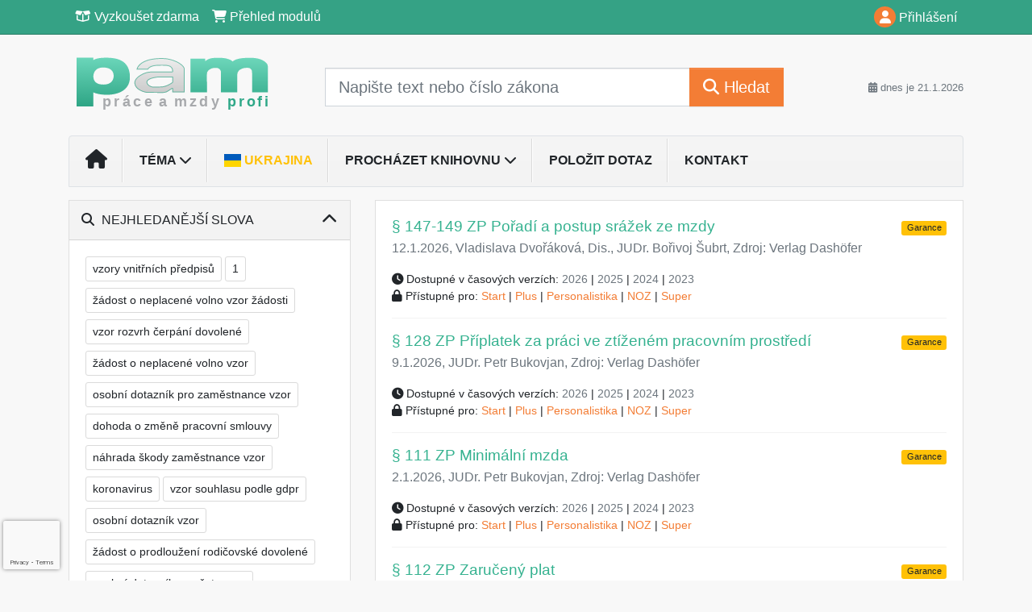

--- FILE ---
content_type: text/html; charset=ISO-8859-2
request_url: https://www.pamprofi.cz/32/vyhledavani/?filters=topic_vd:mzdy_platy_benefity-odmenovani_v_nepodnik_sfere
body_size: 31466
content:
<!doctype html>
<html lang="cs-CZ">
  <head>
  		<!-- Google Tag Manager -->
<script>
window.dataLayer = window.dataLayer || [];
function gtag(){window.dataLayer.push(arguments);}
gtag('consent', 'default', {
	'analytics_storage': 'denied',
	'ad_storage': 'denied',
	'ad_user_data': 'denied',
	'ad_personalization': 'denied'
})
window.dataLayer.push({"config":{"ga4_general_id":"G-5S0SZWD26X"},"portal":{"portal_id":5,"portal_name":"PaM profi","section":"Vyhled\u00e1v\u00e1n\u00ed"},"session":{"wa":"WWW26I3 PM"},"document":[],"user":{"visitor":"Anonymous","reg":{"mmoffercount":""},"module":"ONLIBPMNONREG"},"product":[]});
(function(w,d,s,l,i){w[l]=w[l]||[];w[l].push({'gtm.start':
new Date().getTime(),event:'gtm.js'});var f=d.getElementsByTagName(s)[0],
j=d.createElement(s),dl=l!='dataLayer'?'&l='+l:'';j.async=true;j.src=
'https://www.googletagmanager.com/gtm.js?id='+i+dl;f.parentNode.insertBefore(j,f);
})(window,document,'script','dataLayer','GTM-M2VV3RB');
  window.isGtm = true; // CIF var
</script>
<!-- End Google Tag Manager -->
    <title>Vyhledávání | PaM profi - pracovní právo, mzdové účetnictví, personalistika</title>
    <meta charset="ISO-8859-2">
    <meta name="viewport" content="width=device-width, initial-scale=1, shrink-to-fit=no">
<link rel="canonical" href="https://www.pamprofi.cz/32/vyhledavani/?filters=topic_vd:mzdy_platy_benefity-odmenovani_v_nepodnik_sfere" />
<meta name="robots" content="noindex,follow" />

<meta name="author" content="Verlag Dashöfer">
<meta name="copyright" content="Verlag Dashöfer">
<meta name="publisher" content="Verlag Dashöfer">
<meta name="description" content="PaM profi - pracovní právo, mzdové účetnictví, personalistika">
<meta name="theme-color" content="#36B290">
<link rel="icon" href="/favicon.ico" type="image/x-icon" />
<link href="https://www.dashofer.cz/rss/?rss_channel=9" rel="alternate" type="application/rss+xml" title="RSS">
    <!-- Bootstrap CSS -->
<link rel="stylesheet" href="//image.dashofer.cz/styles/css/jqueryui/jquery-ui-1.12.1custom.min.css?browsercache=vnc5cesees6.2.4">
<link rel="stylesheet" href="//image.dashofer.cz/styles/css/jqueryui/jquery-ui-1.12.1custom.structure.min.css?browsercache=vnc5cesees6.2.4">
<link rel="stylesheet" href="//image.dashofer.cz/styles/css/jqueryui/jquery-ui-1.12.1custom.theme.min.css?browsercache=vnc5cesees6.2.4">

     
       
    <link rel="stylesheet" href="//image.dashofer.cz/styles/css/5_bootstrap4_onlib3_style.css?browsercache=vnc5cesees6.2.4">
 
		<link rel="stylesheet" href="//image.dashofer.cz/js/css/font-awesome-6/css/all.min.css?browsercache=vnc5cesees6.2.4"><script src='//image.dashofer.cz/js/jquery-3.3.1.min.js'></script>
<script src='//image.dashofer.cz/js/jquery.ui-1.12.1custom.min.js'></script>
<script src='//image.dashofer.cz/js/bootstrap.4.min.js?browsercache=vnc5aph6.2.4'></script>
<script src='//image.dashofer.cz/js/modernizr.4.min.js?browsercache=vnc5aph6.2.4'></script>
<script src="//image.dashofer.cz/js/min.js.phtml?js=offcanvas.bootstrap.js&amp;browsercache=vnc5aph6.2.4"></script>
<script>
			jQuery.fn.bootstrapModal = jQuery.fn.modal.noConflict();
		</script>
<script src="//image.dashofer.cz/js/min.js.phtml?js=jquery.autocomplete.1.2.js%2Cjquery.multiselect.js%2Cjquery.cookie.js%2Cjquery.cluetip.1.2.5.min.js%2Cjquery.simplemodal.js%2Cjquery.trunk8.js%2Cjquery.sticky-kit.min.js%2Cjquery.scrollto.min.js%2Cjquery.mask.js%2Cjquery.hoverIntent.js%2Ctexthighlighter.js%2Cgettext.js&amp;browsercache=vnc5aph6.2.4"></script>
<script src="//image.dashofer.cz/js/jquery.cluetip.1.2.5.min.js"></script>
<script src="//image.dashofer.cz/js/min.js.phtml?js=cif.basicfuncs.js%2Csearch.js%2Ccif.portalfx.js%2Ccif.prospectvalid.bootstrap.js%2Coffcanvas.js%2Cbootstrap-gallery.js%2Cif-b4-breakpoint.min.js&amp;browsercache=vnc5aph6.2.4"></script>
<script src="//image.dashofer.cz/js/min.js.phtml?js=cif.onload.js%2Ccif.forms.js&amp;browsercache=vnc5aph6.2.4" defer></script>
<script src="//image.dashofer.cz/js/ekko_lightbox.js?browsercache=vnc5aph6.2.4"></script><script>
var search_account_prospect_step2 = "/34/2/moje-udaje/";
var step_prospect = 0;
addCifString('lang', 'cz');addCifString('lang_iso_code', 'cs');addCifString('presentation_framework', 'bootstrap');addCifString('wa', 'WWW26I3 PM');addCifString('jquery_document_ready_external', '1');addCifString('hidecellimg', '<i class="fas fa-chevron-up"></i>');addCifString('portalsettingscookieexpire', '1');addCifString('showcellimg', '<i class="fas fa-chevron-down"></i>');addCifString('dutipcellrotationspeed', '16000');addCifString('js_prefix', '/');addCifString('portalimagespath', '//image.dashofer.cz/gen3_pamprofi/');addCifString('systemlang', 'cz');addCifString('querylinkchar', '?');addCifString('viewlawpartlink', '/36/1/pravni-predpisy/');addCifString('lawlinkincluetip', '0');addCifString('msg_time_versions_disabled', 'Prohlížení časových verzí není dostupné');addCifString('onb_common_img_prefix', '//image.dashofer.cz/onb/common_pictograms/gen3_pamprofi/');addCifString('loaderbig', '<div class="loader-big"><i class="fa-solid fa-spinner fa-spin fa-2x"></i></div>');addCifString('loadersmall', '<div class="loader-small"><i class="fa-solid fa-spinner fa-spin"></i></div>');addCifString('searchinputinfotext', 'Napište text nebo číslo zákona');addCifString('usernameinfotext', 'uživatelské jméno');addCifString('psswinfotext', 'osobní heslo');addCifString('serpbarelement', '');addCifString('serpbarelementoffset', '');addCifString('show_dom_element_zoom', '0');addCifString('zoom_button_position', '');addCifString('msg_modal_handler', 'zvětšit');addCifString('msg_close', 'Zavřít');addCifString('feedbackname', '');addCifString('feedbackmail', '');addCifString('msg_feedback_your_name', 'Vaše jméno');addCifString('msg_feedback_your_email', 'Váš e-mail');addCifString('msg_feedback_your_phone', 'Váš telefon');addCifString('clue_close_button_img', 'close_button.jpg');addCifString('lawlinkprefix', '/?');addCifString('closecluetip', 'zavřít');addCifString('msg_preview', 'Náhled');addCifString('msg_close', 'Zavřít');addCifString('msg_conjunction_of', 'z');addCifString('requireunlogin', '');addCifString('last_known_login', '');addCifString('enable_known_user_login_dialog_autoopen', '1');addCifString('badlogin', '0');addCifString('allowfeedbackbubble', '1');addCifString('issupportedbrowser', '');addCifString('isie8', '');addCifString('fdpopupdelay', '40000');addCifString('dataquestion_user_name', 'Jméno');addCifString('dataquestion_user_lastname', 'Příjmení');addCifString('msg_first_and_lastname', 'Jméno a příjmení');addCifString('showlogin', '');addCifString('step_prospect', '1');addCifString('search_account_prospect_step2', '');addCifString('filtered_select_input_placeholder', '');addCifString('query', '');addCifString('autocompleteOn', '1');addCifString('whisperer_mode', '2');addCifString('force_jquery_autocomplete_version', '1.2');addCifString('icon_search', '<i class="fa-solid fa-search "></i>');addCifString('icon_file_text_o', '<i class="fa-solid fa-copy "></i>');addCifString('user-tie', '<i class="fa-solid fa-user-tie "></i>');addCifString('disablefeedbacksound', '');addCifString('enable_fulsoft_leg_doc_mode', '');addCifString('shorten_title_element', '#documentHeading h1');addCifString('showreport', '');addCifString('search_monitor_help_page', '/34/9/1/');addCifString('msg_delete', 'Smazat');addCifString('msg_really_delete', 'Opravdu smazat?');addCifString('msg_choose', 'vyberte');addCifString('srch_in_doc_not_found', 'výraz nenalezen');addCifString('msg_understand', 'OK');addCifString('reg_ok_button', 'OK');addCifString('enable_contact_prospect', '1');addCifString('passwords_are_not_same', 'Zadaná hesla si neodpovídají.');addCifString('enable_opening_menu_tracking', '1');addCifString('msg_video_connection_error', 'Omlouváme se, přehrávač se nepodařilo načíst. Pokud obtíže přetrvávají, kontaktujte nás prosím na info@dashofer.cz.');addCifString('disable_jasny_bootstrap', '1');addCifString('display_query_in_serpbar', 'mobile');addCifString('icon_check', '<i class="fa-solid fa-check "></i>');addCifString('msg_thank_you_for_your_comment', 'Děkujeme za Váš komentář.');addCifString('admin_favouritedoc_cell_title', 'Oblíbené dokumenty');addCifString('msg_document_removed_to_fav', 'Dokument č. %link% byl odebrán z oblíbených.');addCifString('msg_document_added_to_fav', 'Dokument č. %link% byl přidán do oblíbených.');addCifString('filter_items_in_url_param', '1');addCifString('msg_not_remind_button', 'Nepřipomínat');addCifString('msg_remind_button', 'Připomenout');
</script>

<script type="text/javascript" src="//image.dashofer.cz/js/min.js.phtml?js=bootstrap-datepicker.js&amp;browsercache=vnc5aph6.2.4"></script>
<script>


</script>
 
  </head>
  <body>
		<!-- Google Tag Manager (noscript) -->
<noscript><iframe src="https://www.googletagmanager.com/ns.html?id=GTM-M2VV3RB"
height="0" width="0" style="display:none;visibility:hidden"></iframe></noscript>
<!-- End Google Tag Manager (noscript) -->
    <div class="container-fluid p-0 mb-0">
            	<nav id="topBarSM" class="navbar navbar-expand-xs fixed-top no-gutters p-0 d-lg-none d-xl-none px-0 py-1 d-print-none" role="navigation">
    		<div class="container">
    			<a class="navbar-brand" href="/">
				    <img id="topLogoXs" src="//image.dashofer.cz/gen3_pamprofi/logo-xs-5.svg?browsercache=vnc5nesnezi6.2.4" alt="PaM profi - pracovní právo, mzdové účetnictví, personalistika">
				 </a>
		         <ul class="nav navbar-nav">
				 <li class="nav-item">
		            	<a id="offcanvas-content-tree" class="navbar-toggle nav-link text-dark">
		            		<i class="fa-light fa-folder-tree icon"></i>		            		<div class="text-lowercase">Obsah</div>
		            	</a>
		            </li>
				 <li class="nav-item">
		            	<a id="menu-search" class="navbar-toggle nav-link text-dark">
							<i class="fa-light fa-search icon"></i>		            		<div class="text-lowercase">HLEDAT</div>
		            	</a>
		            </li>
		            <li class="nav-item">
		            	<a id="menu-login" class="nav-link text-dark">
												            		<i class="fa-light fa-user icon"></i>		            		<div class="text-lowercase">PŘIHLÁSIT</div>
		            	</a>
		            </li>
		            <li class="nav-item">
		            	  <a id="hamburger" class="navbar-toggle nav-link text-dark">
		            		<div id="nav-icon1">
							  <span></span>
							  <span></span>
							  <span></span>
							</div>
		            		<div class="text-lowercase">menu</div>
		            	</a>
		            </li>
		         </ul>
    		</div>
    	</nav>
<nav id="topBar" class="navbar navbar-expand-lg fixed-top no-gutters p-0 d-none d-lg-block d-lg-block d-xl-block d-print-none" role="navigation">
  <div class="container">
    <div class="collapse navbar-collapse" id="exCollapsingNavbar">
      <ul class="nav navbar-nav">
        <li class="nav-item">
        <a href="/vyzkouset/" class="nav-link text-white"><i class="fa-regular fa-box-open "></i> Vyzkoušet zdarma</a></li><li class="nav-item"><a href="/predplatne/" class="nav-link text-white"><i class="fa-solid fa-shopping-cart "></i> Přehled modulů</a>
        </li>
      </ul>
      <ul class="nav navbar-nav flex-row justify-content-between ml-auto"><li class="dropdown order-1"><a href="#" id="topBarLogin" data-toggle="dropdown" class="nav-link text-white" title="Přihlášení / registrace zdarma"><i class="fa-solid fa-user "></i>&nbsp;Přihlášení</a><ul class="dropdown-menu dropdown-menu-right drop-menu-login mt-2 animated fadeIn"><li class="pt-3 px-3"><ul class="nav nav-tabs nav-tabs-rounded mb-3" id="LoginTabs" role="tablist"><li class="nav-item"><a class="nav-link active text-dark" id="login-tab" data-toggle="tab" href="#login" role="tab" aria-controls="login" aria-selected="true">Přihlášení</a></li><li class="nav-item"><a class="nav-link text-dark" id="reg-tab" data-toggle="tab" href="#registration" role="tab" aria-controls="registration" aria-selected="false">Registrovat zdarma</a></li></ul><div class="tab-content" id="LoginTabsContent"><!-- login tab begin --><div class="tab-pane show active" id="login" role="tabpanel" aria-labelledby="login"><div class="alert alert-danger alert-rounded animated shake d-none" role="alert"><i class="fa-solid fa-lock "></i>Pro plné využití funkcí portálu se prosím přihlaste.</div><form class="cif-form" method="post"><div style="display:none;">Input:<noscript><input type="hidden" name="javascript" value="off" /></noscript><input name="i_am_vd_guard" type="text" value=""/><input name="fname" rel="fname1" type="hidden" value="nothing" /><input name="lname" type="hidden" value="value" /><script type="text/javascript">
 var fnameInput = document.querySelectorAll('[rel="fname1"]');
 if(fnameInput.length > 0){for(var i = 0; i < fnameInput.length; i++){fnameInput[i].value='thing';}}
</script></div><input name="formguid" type="hidden" value="d455c0d2073b0775078a1f4dca15900a" />
<div class="form-group">
<div class="form-control-icon"><input type="text" name="username"  class="form-control pl-4" required placeholder="uživatelské jméno"><span class="input-group-addon"><i class="fa-solid fa-user "></i></span></div><div class="invalid-feedback" style="display: none;" data-for="username"> </div></div><div class="form-group">
<div class="form-control-icon"><input type="password" name="userpass"  class="form-control pl-4" required placeholder="osobní heslo" data-no-trim="true"><span class="reveal-password-trigger" title="Zobrazit vložené heslo"><i class="fa-solid fa-eye "></i></span><span class="input-group-addon"><i class="fa-solid fa-lock "></i></span></div><div class="invalid-feedback" style="display: none;" data-for="userpass"> </div></div><input type="hidden" name="rememberunask"  value="1"><div class="form-group">
<div class="custom-control  custom-checkbox"><input type="checkbox" name="rememberun" id="rememberun"  class="custom-control-input"><label class="custom-control-label" for="rememberun">Zapamatovat</label></div></div><a class="text-dark" href="/34/28/nastaveni-osobniho-hesla/?backurl=https%3A%2F%2Fwww.pamprofi.cz%2F32%2Fvyhledavani%2F%3Ffilters%3Dtopic_vd%3Amzdy_platy_benefity-odmenovani_v_nepodnik_sfere">
          <p>
            <small>Zapomněl(a) jste své osobní heslo?</small>
            <br>
            <small>Neznáte své přístupové údaje?</small>
          </p>
        </a><div class="form-group">
<button type="submit"  class="btn btn-rounded btn-secondary btn-block">Přihlásit</button></div></form>
</div><!-- login tab end --><!-- registration tab begin --><div class="tab-pane" id="registration" role="tabpanel" aria-labelledby="registration"><p>Bezplatný odběr e-mailových novin</p><form id="enlprospect" class="cif-form cif-form-ajax" method="post"><div style="display:none;">Input:<noscript><input type="hidden" name="javascript" value="off" /></noscript><input name="i_am_vd_guard" type="text" value=""/><input name="fname" rel="fname2" type="hidden" value="nothing" /><input name="lname" type="hidden" value="value" /><script type="text/javascript">
 var fnameInput = document.querySelectorAll('[rel="fname2"]');
 if(fnameInput.length > 0){for(var i = 0; i < fnameInput.length; i++){fnameInput[i].value='thing';}}
</script></div><input name="formguid" type="hidden" value="9241a2bee99f624ac800147155161942" />
<div class="form-group">
<div class="form-control-icon"><input type="text" name="prospectname"  class="form-control pl-4" required placeholder="Jméno a příjmení" pattern=".* .*"><span class="input-group-addon"><i class="fa-solid fa-user "></i></span></div><div class="invalid-feedback" style="display: none;" data-for="prospectname" data-required-invalid="Jméno a příjmení není správně vyplněno." data-pattern-invalid="Jméno a příjmení není správně vyplněno."> </div></div><div class="form-group">
<div class="form-control-icon"><input type="email" name="pemail"  class="form-control pl-4" data-custom-validation-function="emailExistsValidation" required placeholder="E-mail" pattern="^[A-Za-z0-9!#$%&amp;*+=?_\{\|\}~\-]+(\.[A-Za-z0-9!#$%&amp;*+=?_\{\|\}~\-]+)*@(([A-Za-z0-9]([A-Za-z0-9\-]{0,61}[A-Za-z0-9])?)\.)+[A-Za-z]{2,63}$"><span class="input-group-addon"><i class="fa-solid fa-at "></i></span></div><div class="invalid-feedback" style="display: none;" data-for="pemail" data-required-invalid="E-mail nesmí být prázdný." data-pattern-invalid="Chybný formát e-mailové adresy." data-custom-invalid="Tento e-mail je již u nás registrovaný. Přihlaste se prosím."> </div></div><div class="form-group">
<div class="form-control-icon"><input type="text" name="ptel"  class="form-control pl-4" required placeholder="Telefon" pattern="^\+?[0-9]{1}[0-9 ]{2,16}[0-9]{1}$"><span class="input-group-addon"><i class="fa-solid fa-phone "></i></span></div><div class="invalid-feedback" style="display: none;" data-for="ptel" data-pattern-invalid="Chybný formát telefonního čísla. Telefon zadávejte bez mezinárodní předvolby."> </div></div><script>
        var disallowedRegSubmit=0;
        jQuery(function(){
          jQuery('#GDPRAgreeCheckbox1').change(function(){
            if(jQuery(this).prop('checked')) jQuery('#GDPRAgreeDiv1').removeClass('is-invalid');
          });
          jQuery('#GDPRAgreeCheckbox1').parents('form').each(function(){
            jQuery(this).bind('submit',function(e){
              disallowedRegSubmit=0;
              if(!jQuery('#GDPRAgreeCheckbox1').prop('checked')){
                if (typeof portalAlert!='undefined'){
                  portalAlert('Bez zpracování Vašich osobních údajů bohužel není možné e-mailové noviny zasílat. Informace v nich obsažené však můžete získat zakoupením předplatného některého z našich produktů.','OK');
                }else{
                  alert('Bez zpracování Vašich osobních údajů bohužel není možné e-mailové noviny zasílat. Informace v nich obsažené však můžete získat zakoupením předplatného některého z našich produktů.');
                }
                jQuery('#GDPRAgreeDiv1').addClass('is-invalid');
                e.preventDefault();
                disallowedRegSubmit=1;
                return false;
              }
              return true;
            });
//            var handlers = jQuery(this).data('events')['submit'];
            var handlers = jQuery._data(this,'events')['submit'];
            var handler = handlers.pop();
            handlers.splice(0, 0, handler);
          });
        });
        </script>
<div id="GDPRAgreeDiv1" class="order-conditions-block gdpr-agree-div small form-check"><input type="hidden" name="GDPRAgreeType" value="portal_prospect"><input type="hidden" name="GDPRAgreeRelation" value=""><input type="checkbox" required="required"  id="GDPRAgreeCheckbox1" name="GDPRAgreeCheckbox" class="GDPRAgreeCheckbox form-check-input"><label class="form-check-label" for="GDPRAgreeCheckbox1">Souhlasím s <a class="cond-gdpr modal-trigger" href="#" title="Podmínky zpracování osobních údajů" data-toggle="modal" data-target="#ajax-modal" data-ajax-modal="gdpr">podmínkami zpracování osobních údajů</a></label></div><div class="form-group">
<button type="submit"  class="btn btn-rounded btn-secondary btn-block"><i class="fa-solid fa-spinner  fa-spin hidden" title="loading"></i>Registrovat zdarma</button></div><div class="text-center reg-link-prospect-tabs"><a href="/registrace/">Více informací</a></div>
          <div class="alert alert-rounded alert-success prospect-reg-form-info" style="display: none;">
            <p>Registrace proběhla úspěšně. Přihlašovací údaje jsme Vám zaslali na e-mail.</p>
          </div>
          <div class="alert alert-rounded alert-danger prospect-reg-form-info-error" style="display: none;">
            <p>Omlouváme se, ale registraci se nepodařilo založit. Zkuste prosím odeslat formulář později.</p>
          </div>
          <div class="prospect-reg-form-conditions" title="Podmínky registrace" style="display: none;">
            Sdělené údaje mohou být použity k marketingovému výzkumu, reklamě a navázání obchodů v souladu s § 7 zákona č. 480/2004 Sb. pro stávající i budoucí produkty, popř. služby nebo jiná média ve skupině Verlag Dashöfer. Údaje budou použity výhradně skupinou Verlag Dashöfer a nebudou poskytnuty třetím osobám. Vaše data můžete nechat kdykoliv změnit nebo vymazat.
          </div></form>
<script>
                            jQuery(document).ready(function(){
                              ProspectOnSubmit();
                            });
                          </script></div><!-- registration tab end --></div><div class="text-right"><span id="topBarLoginCloseHandle"><i class="fa-solid fa-chevron-up "></i></span></div></li></ul></li></ul><!-- not logged -->
   </div>
 </div>
</nav>
    			<header class="row no-gutters">
				<div class="col d-none d-lg-block d-lg-block d-xl-block d-print-block">
					<div class="container">
						<div class="row align-items-center">
							<div class="col-3 py-3 top-logo-container">
							<h1><a href="/">                   
                    <img id="topLogo" src="//image.dashofer.cz/gen3_pamprofi/logo-5.svg?browsercache=vnc5nesnezi6.2.4" alt="PaM profi - pracovní právo, mzdové účetnictví, personalistika"/>
                    </a></h1>							</div>
							<div class="col-7 col-md-7 py-3 px-xl-5 d-print-none">
								<form  action="/" name="srchform" onsubmit="if(srchform.query.value==''||srchform.query.value==' '||srchform.query.value=='Napište text nebo číslo zákona'){portalAlert('Zadejte prosím text, který chcete vyhledat.', 'OK');return false;}else{return true;}" accept-charset="utf-8"><input type="hidden" name="sekce" value="32"><div class="form-row"><div class="col"><label class="sr-only" for="search-input-main"></label><div class="input-group input-group-searchbox text-center  input-group-lg"><input  id="search-input-main" type="text" class="form-control search_input" name="query" value="" title="" placeholder="Napište text nebo číslo zákona" required><span class="input-group-append"><button class="btn btn-primary btn-search" type="submit" title="Hledat"><i class="fa-solid fa-search "></i>&nbsp;Hledat</button></span></div></div></div></form>							</div>
							<div class="col d-none d-lg-block d-lg-block d-xl-block py-3 text-right d-print-none">
								<small class="text-muted text-nowrap"><i class="fa-solid fa-calendar-alt "></i> dnes je  21.1.2026</small>
							</div>
						</div>
					</div>
				</div>
        <hr class="d-none d-print-block" style="width: 100%; color: black; height: 1px; background-color:black;" />
			</header>
      
			<div class="modal fade" id="workflowdialog" tabindex="-1" role="dialog" aria-labelledby="workflowdialog" aria-hidden="true">
  <div class="modal-dialog modal-lg" role="document">
    <div class="modal-content">
      <div class="modal-header">
        <h5 class="modal-title" id="workflow-dialog">Etapy prací</h5>
        <button type="button" class="close" data-dismiss="modal" aria-label="Close">
          <span aria-hidden="true">&times;</span>
        </button>
      </div>
      <div class="modal-body">
        <div id="workflowcont" class="workflow-navigation">
                  </div>
      </div>
    </div>
  </div>
</div>			<div class="row no-gutters d-none d-lg-block d-lg-block d-xl-block d-print-none" id="menuBar">
    		<div class="col">
    		<div class="container">
					<div class="row">
						<div class="col">
							<nav id="opening" class="navbar navbar-expand-lg px-0 bg-light bg-gradient-light border border-top rounded-top">
							  <div class="collapse navbar-collapse">
									<ul class="navbar-nav mr-auto">
									<li class="nav-item"><a title="Na úvodní stránku" class="nav-link" href="/"><i class="fa-solid fa-home "></i></a></li>
<li class="nav-item dropdown">
<a title="Zobrazit témata portálu" data-toggle="dropdown" class="nav-link" href="#" id="menuBarTopic">Téma <i class="fa-solid fa-chevron-down "></i></a><ul class="dropdown-menu dropdown-menu-opening mt-0 animated fadeIn" role="menu"  id="menuBarTopicDropdown">
<li><div class="container-fluid"><div class="row"><div class="col-3 mb-3 topic_vd"><h6 class="m-0 p-2 filter-box-title"><a href="/32/vyhledavani/?filters=topic_vd:legislativni_zmeny">Legislativní změny</a></h6><ul class="px-2"><li><a title="Legislativní změny" href="/32/vyhledavani/?filters=topic_vd:legislativni_zmeny-legislativni_zmeny">Legislativní změny</a></li></ul></div><div class="col-3 mb-3 topic_vd"><h6 class="m-0 p-2 filter-box-title"><a href="/32/vyhledavani/?filters=topic_vd:pracovni_pravo">Pracovní právo</a></h6><ul class="px-2"><li><a title="Pracovní poměr - vznik, průběh" href="/32/vyhledavani/?filters=topic_vd:pracovni_pravo-pracovni_pomer_vznik_prubeh">Pracovní poměr - vznik, ...</a></li><li><a title="Pracovní poměr - ukončení" href="/32/vyhledavani/?filters=topic_vd:pracovni_pravo-pracovni_pomer_ukonceni">Pracovní poměr - ukončení</a></li><li><a title="Mateřská, rodičovská dovolená" href="/32/vyhledavani/?filters=topic_vd:pracovni_pravo-materska_rodicovska_dovolena">Mateřská, rodičovská ...</a></li><li><a title="Prac. doba, dovolená, překážky" href="/32/vyhledavani/?filters=topic_vd:pracovni_pravo-prac_doba_dovolena_prekazky">Prac. doba, dovolená, ...</a></li><li><a title="Cestovní náhrady" href="/32/vyhledavani/?filters=topic_vd:pracovni_pravo-cestovni_nahrady">Cestovní náhrady</a></li><li><a title="BOZP, prac. úrazy a nemoci z povolání" href="/32/vyhledavani/?filters=topic_vd:pracovni_pravo-bozp_prac_urazy_a_nemoci_z_povolani">BOZP, prac. úrazy a ...</a></li><li><a title="Kolektivní vyjednávání, odbory" href="/32/vyhledavani/?filters=topic_vd:pracovni_pravo-kolektivni_vyjednavani_odbory">Kolektivní vyjednávání, ...</a></li><li><a title="Judikatura" href="/32/vyhledavani/?filters=topic_vd:pracovni_pravo-judikatura">Judikatura</a></li><li><a title="Specifické kategorie zaměstnanců" href="/32/vyhledavani/?filters=topic_vd:pracovni_pravo-specificke_kategorie_zamestnancu">Specifické kategorie ...</a></li><li><a title="Vztah k ostatním právním kodexům" href="/32/vyhledavani/?filters=topic_vd:pracovni_pravo-vztah_k_ostatnim_pravnim_kodexum">Vztah k ostatním právním ...</a></li><li><a title="Ostatní" href="/32/vyhledavani/?filters=topic_vd:pracovni_pravo-ostatni">Ostatní</a></li></ul></div><div class="col-3 mb-3 topic_vd"><h6 class="m-0 p-2 filter-box-title"><a href="/32/vyhledavani/?filters=topic_vd:zdravotni_pojisteni">Zdravotní pojištění</a></h6><ul class="px-2"><li><a title="Zdravotní pojištění" href="/32/vyhledavani/?filters=topic_vd:zdravotni_pojisteni-zdravotni_pojisteni">Zdravotní pojištění</a></li></ul></div><div class="col-3 mb-3 topic_vd"><h6 class="m-0 p-2 filter-box-title"><a href="/32/vyhledavani/?filters=topic_vd:socialni_pravo">Sociální právo</a></h6><ul class="px-2"><li><a title="Sociální zabezpečení" href="/32/vyhledavani/?filters=topic_vd:socialni_pravo-socialni_zabezpeceni">Sociální zabezpečení</a></li><li><a title="Důchodové pojištění" href="/32/vyhledavani/?filters=topic_vd:socialni_pravo-duchodove_pojisteni">Důchodové pojištění</a></li><li><a title="Nemocenské pojištění" href="/32/vyhledavani/?filters=topic_vd:socialni_pravo-nemocenske_pojisteni">Nemocenské pojištění</a></li><li><a title="Ostatní" href="/32/vyhledavani/?filters=topic_vd:socialni_pravo-ostatni">Ostatní</a></li></ul></div><div class="col-3 mb-3 topic_vd"><h6 class="m-0 p-2 filter-box-title"><a href="/32/vyhledavani/?filters=topic_vd:zamestnanost_trh_prace">Zaměstnanost, trh práce</a></h6><ul class="px-2"><li><a title="Zaměstnanost, trh práce" href="/32/vyhledavani/?filters=topic_vd:zamestnanost_trh_prace-zamestnanost_trh_prace">Zaměstnanost, trh práce</a></li></ul></div><div class="col-3 mb-3 topic_vd"><h6 class="m-0 p-2 filter-box-title"><a href="/32/vyhledavani/?filters=topic_vd:mzdy_platy_benefity">Mzdy, platy, benefity</a></h6><ul class="px-2"><li><a title="Odměňování v podnik. sféře" href="/32/vyhledavani/?filters=topic_vd:mzdy_platy_benefity-odmenovani_v_podnik_sfere">Odměňování v podnik. sféře</a></li><li><a title="Odměňování v nepodnik. sféře" href="/32/vyhledavani/?filters=topic_vd:mzdy_platy_benefity-odmenovani_v_nepodnik_sfere">Odměňování v nepodnik. sféře</a></li><li><a title="Benefity" href="/32/vyhledavani/?filters=topic_vd:mzdy_platy_benefity-benefity">Benefity</a></li><li><a title="Ostatní" href="/32/vyhledavani/?filters=topic_vd:mzdy_platy_benefity-ostatni">Ostatní</a></li></ul></div><div class="col-3 mb-3 topic_vd"><h6 class="m-0 p-2 filter-box-title"><a href="/32/vyhledavani/?filters=topic_vd:dan_z_prijmu_fyzickych_osob">Daň z příjmů FO</a></h6><ul class="px-2"><li><a title="Základ daně" href="/32/vyhledavani/?filters=topic_vd:dan_z_prijmu_fyzickych_osob-zaklad_dane">Základ daně</a></li><li><a title="Příjmy ze závislé činnosti" href="/32/vyhledavani/?filters=topic_vd:dan_z_prijmu_fyzickych_osob-prijmy_ze_zavisle_cinnosti">Příjmy ze závislé činnosti</a></li><li><a title="Daňové a nedaňové výdaje" href="/32/vyhledavani/?filters=topic_vd:dan_z_prijmu_fyzickych_osob-danove_a_nedanove_vydaje">Daňové a nedaňové výdaje</a></li><li><a title="Ostatní" href="/32/vyhledavani/?filters=topic_vd:dan_z_prijmu_fyzickych_osob-ostatni">Ostatní</a></li></ul></div><div class="col-3 mb-3 topic_vd"><h6 class="m-0 p-2 filter-box-title"><a href="/32/vyhledavani/?filters=topic_vd:dan_z_prijmu_pravnickych_osob">Daň z příjmů PO</a></h6><ul class="px-2"><li><a title="Základ daně" href="/32/vyhledavani/?filters=topic_vd:dan_z_prijmu_pravnickych_osob-zaklad_dane">Základ daně</a></li><li><a title="Daňové a nedaňové výdaje" href="/32/vyhledavani/?filters=topic_vd:dan_z_prijmu_pravnickych_osob-danove_a_nedanove_vydaje">Daňové a nedaňové výdaje</a></li><li><a title="Ostatní" href="/32/vyhledavani/?filters=topic_vd:dan_z_prijmu_pravnickych_osob-ostatni">Ostatní</a></li></ul></div><div class="col-3 mb-3 topic_vd"><h6 class="m-0 p-2 filter-box-title"><a href="/32/vyhledavani/?filters=topic_vd:personalni_rizeni_management">Personální řízení, ...</a></h6><ul class="px-2"><li><a title="Přijímání a adaptace" href="/32/vyhledavani/?filters=topic_vd:personalni_rizeni_management-prijimani_a_adaptace">Přijímání a adaptace</a></li><li><a title="Motivace, benefity" href="/32/vyhledavani/?filters=topic_vd:personalni_rizeni_management-motivace_benefity">Motivace, benefity</a></li><li><a title="Hodnocení a rozvoj" href="/32/vyhledavani/?filters=topic_vd:personalni_rizeni_management-hodnoceni_a_rozvoj">Hodnocení a rozvoj</a></li><li><a title="Ukončení pracovního vztahu" href="/32/vyhledavani/?filters=topic_vd:personalni_rizeni_management-ukonceni_pracovniho_vztahu">Ukončení pracovního vztahu</a></li><li><a title="Případové studie" href="/32/vyhledavani/?filters=topic_vd:personalni_rizeni_management-pripadove_studie">Případové studie</a></li><li><a title="Praktická psychologie, koučink" href="/32/vyhledavani/?filters=topic_vd:personalni_rizeni_management-prakticka_psychologie_koucink">Praktická psychologie, ...</a></li><li><a title="Trendy v HR a managementu" href="/32/vyhledavani/?filters=topic_vd:personalni_rizeni_management-trendy_v_hr_a_managementu">Trendy v HR a managementu</a></li></ul></div><div class="col-3 mb-3 topic_vd"><h6 class="m-0 p-2 filter-box-title"><a href="/32/vyhledavani/?filters=topic_vd:obcanske_pravo">Občanské právo</a></h6><ul class="px-2"><li><a title="Občanské právo" href="/32/vyhledavani/?filters=topic_vd:obcanske_pravo-obcanske_pravo">Občanské právo</a></li></ul></div><div class="col-3 mb-3 topic_vd"><h6 class="m-0 p-2 filter-box-title"><a href="/32/vyhledavani/?filters=topic_vd:obchodni_pravo">Obchodní právo</a></h6><ul class="px-2"><li><a title="Obchodní právo" href="/32/vyhledavani/?filters=topic_vd:obchodni_pravo-obchodni_pravo">Obchodní právo</a></li></ul></div><div class="col-3 mb-3 topic_vd"><h6 class="m-0 p-2 filter-box-title"><a href="/32/vyhledavani/?filters=topic_vd:ostatni">Ostatní</a></h6><ul class="px-2"><li><a title="Ostatní" href="/32/vyhledavani/?filters=topic_vd:ostatni-ostatni">Ostatní</a></li></ul></div></div></div></li>
</ul>
</li>
<li class="nav-item"><a title="Ukrajina" class="nav-link text-warning" href="/32/vyhledavani/?query=Ukrajina#offset=0;sort_mode=datum_desc"><span class="flag-icon flag-icon-ua"></span> Ukrajina</a></li>
<li class="nav-item dropdown">
<a title="Zobrazit obsah portálu" data-toggle="dropdown" class="nav-link" href="#" id="menuBarContent">Procházet knihovnu <i class="fa-solid fa-chevron-down "></i></a><ul class="dropdown-menu dropdown-menu-opening mt-0 animated fadeIn" role="menu"  id="menuBarContentDropdown">
<li><div class="container-fluid"><div class="row"><div class="col-12 mt-2"><div class="btn-group btn-group-rounded" role="group"><a href="/32/1/obsah/" class="btn btn-outline-light">celkový obsah</a><a href="#" class="btn btn-outline-light disabled" title="Tato akce je dostupná pouze pro přihlášené uživatele."><i class="fa-solid fa-unlock "></i> dostupný obsah</a></div>
<div class="divider"></div>
</div>
</div></div></li>
<li><div class="container-fluid"><div class="row"><div class="col-4 mb-3 filter-box" id="topic_vd"><h6 class="m-0 p-2 filter-box-title">Téma</h6><ul class="px-2"><li><a href="/32/vyhledavani/?filters=topic_vd:legislativni_zmeny">Legislativní změny</a></li><li><a href="/32/vyhledavani/?filters=topic_vd:pracovni_pravo">Pracovní právo</a></li><li><a href="/32/vyhledavani/?filters=topic_vd:zdravotni_pojisteni">Zdravotní pojištění</a></li><li><a href="/32/vyhledavani/?filters=topic_vd:socialni_pravo">Sociální právo</a></li><li><a href="/32/vyhledavani/?filters=topic_vd:zamestnanost_trh_prace">Zaměstnanost, trh práce</a></li><li><a href="/32/vyhledavani/?filters=topic_vd:mzdy_platy_benefity">Mzdy, platy, benefity</a></li><li><a href="/32/vyhledavani/?filters=topic_vd:dan_z_prijmu_fyzickych_osob">Daň z příjmů FO</a></li><li><a href="/32/vyhledavani/?filters=topic_vd:dan_z_prijmu_pravnickych_osob">Daň z příjmů PO</a></li><li><a href="/32/vyhledavani/?filters=topic_vd:personalni_rizeni_management">Personální řízení, management</a></li><li><a href="/32/vyhledavani/?filters=topic_vd:obcanske_pravo">Občanské právo</a></li><li><a href="/32/vyhledavani/?filters=topic_vd:obchodni_pravo">Obchodní právo</a></li><li><a href="/32/vyhledavani/?filters=topic_vd:ostatni">Ostatní</a></li></ul></div><div class="col-4 mb-3 filter-box" id="type"><h6 class="m-0 p-2 filter-box-title">Typ informace</h6><ul class="px-2"><li><a href="/32/vyhledavani/?filters=type:aktualita">Aktualita</a></li><li><a href="/32/vyhledavani/?filters=type:vyklad">Výklad</a></li><li><a href="/32/vyhledavani/?filters=type:komentar">Komentář</a></li><li><a href="/32/vyhledavani/?filters=type:reseny_dotaz">Řešený dotaz</a></li><li><a href="/32/vyhledavani/?filters=type:vzor_smlouvy_smernice_checklist">Vzor smlouvy/směrnice/checklist</a></li><li><a href="/32/vyhledavani/?filters=type:pravni_predpis">Právní předpis</a></li><li><a href="/32/vyhledavani/?filters=type:judikat">Judikát</a></li><li><a href="/32/vyhledavani/?filters=type:prakticke_informace">Praktické informace</a></li><li><a href="/32/vyhledavani/?filters=type:vzdelavani">Vzdělávání</a></li><li><a href="/32/vyhledavani/?filters=type:priklad">Příklad</a></li><li><a href="/32/vyhledavani/?filters=type:ostatni_clanky">Ostatní články</a></li></ul></div></div></div></li>
</ul>
</li>
<li class="nav-item"><a class="nav-link" href="/6/12/muj-dotaz/">Položit dotaz</a></li>
<li class="nav-item"><a class="nav-link" href="/0/8/kontakt/">Kontakt</a></li>
							    </ul>
							  </div>
							</nav>
						</div>
					</div>
					    		</div>
    	</div>
			<script>
          jQuery(document).ready(function(){
						jQuery('#menuBar a.opening-filter-disabled').popover({
							html: true,
							content: function(){
								if (typeof openingFilterDisabledMessage!='undefined' && openingFilterDisabledMessage!=''){
									re = openingFilterDisabledMessage;
								}else{
									var href = jQuery(this).attr('href');
									var re = jQuery.ajax({url: href, dataType: 'html', async: false}).responseText;
									openingFilterDisabledMessage=re;
								}
								return re;
							},
							trigger: 'focus'
						}).click(function(e){e.preventDefault();});
          });
			</script>
		</div>
		<!-- body begin -->
        <div class="container">
						<div class="row">
      				                <main id="main" class="col-xs-12 col-sm-12 col-md-12 col-lg col-xl py-3 main">
        				<!-- bodymiddle --><!-- bodymiddle 32_0_0 nl:  --><script type="text/javascript" src="//image.dashofer.cz/js/min.js.phtml?js=search_filter_items.js&amp;browsercache=vnc5aph6.2.4"></script><div class="card mb-3">
<div class="card-body">
<span id="searchResultCount" style="display: none">615</span><div class="serp-snippet mb-3"><h2 class="serp-title mb-1"><a href="/33/147-149-zp-poradi-a-postup-srazek-ze-mzdy-uniqueidmRRWSbk196FNf8-jVUh4EhfHQiqrB1kfbi6eS88Zs4RrJfTGJxQrnQ/?serp=1">§ 147-149 ZP Pořadí a postup srážek ze mzdy</a><span class="guaranted" alt="Garance" title="Garance aktuálnosti a správnosti" rel="Garance">Garance</span></h2><p class="text-muted mb-0">12.1.2026,  <span class="serp-author">Vladislava Dvořáková, Dis., JUDr. Bořivoj Šubrt</span>,  Zdroj: Verlag Dashöfer</p><p class="serp-text mb-3 d-none d-lg-block d-xl-block"></p><div class="serp-versions mt-3 d-none d-lg-block d-xl-block"><i class="fa-solid fa-clock "></i> Dostupné v časových verzích: <a href="/33/147-149-zp-poradi-a-postup-srazek-ze-mzdy-uniqueidmRRWSbk196FNf8-jVUh4EhfHQiqrB1kfbi6eS88Zs4RrJfTGJxQrnQ/?serp=1&version_year=2026&uri_view_type=18" class="text-muted disabledVersionYearLink">2026</a>&nbsp;|&nbsp;<a href="/33/147-149-zp-poradi-a-postup-srazek-ze-mzdy-uniqueidmRRWSbk196FNf8-jVUh4EhfHQiqrB1kfbi6eS88Zs4RrJfTGJxQrnQ/?serp=1&version_year=2025&uri_view_type=18" class="text-muted disabledVersionYearLink">2025</a>&nbsp;|&nbsp;<a href="/33/147-149-zp-poradi-a-postup-srazek-ze-mzdy-uniqueidmRRWSbk196FNf8-jVUh4EhfHQiqrB1kfbi6eS88Zs4RrJfTGJxQrnQ/?serp=1&version_year=2024&uri_view_type=18" class="text-muted disabledVersionYearLink">2024</a>&nbsp;|&nbsp;<a href="/33/147-149-zp-poradi-a-postup-srazek-ze-mzdy-uniqueidmRRWSbk196FNf8-jVUh4EhfHQiqrB1kfbi6eS88Zs4RrJfTGJxQrnQ/?serp=1&version_year=2023&uri_view_type=18" class="text-muted disabledVersionYearLink">2023</a></div><div class="serp-access mb-3 d-none d-lg-block d-xl-block"><i class="fa-solid fa-lock "></i> Přístupné pro: <a href="/predplatne/" class="text-secondary">Start</a> | <a href="/predplatne/" class="text-secondary">Plus</a> | <a href="/predplatne/" class="text-secondary">Personalistika</a> | <a href="/predplatne/" class="text-secondary">NOZ</a> | <a href="/predplatne/" class="text-secondary">Super</a>
</div>
<div class="divider mt-3"></div></div><div class="serp-snippet mb-3"><h2 class="serp-title mb-1"><a href="/33/128-zp-priplatek-za-praci-ve-ztizenem-pracovnim-prostredi-uniqueidmRRWSbk196FNf8-jVUh4EhfHQiqrB1kft81jm4CDo7ZrJfTGJxQrnQ/?serp=1">§ 128 ZP Příplatek za práci ve ztíženém pracovním prostředí</a><span class="guaranted" alt="Garance" title="Garance aktuálnosti a správnosti" rel="Garance">Garance</span></h2><p class="text-muted mb-0">9.1.2026,  <span class="serp-author">JUDr. Petr Bukovjan</span>,  Zdroj: Verlag Dashöfer</p><p class="serp-text mb-3 d-none d-lg-block d-xl-block"></p><div class="serp-versions mt-3 d-none d-lg-block d-xl-block"><i class="fa-solid fa-clock "></i> Dostupné v časových verzích: <a href="/33/128-zp-priplatek-za-praci-ve-ztizenem-pracovnim-prostredi-uniqueidmRRWSbk196FNf8-jVUh4EhfHQiqrB1kft81jm4CDo7ZrJfTGJxQrnQ/?serp=1&version_year=2026&uri_view_type=18" class="text-muted disabledVersionYearLink">2026</a>&nbsp;|&nbsp;<a href="/33/128-zp-priplatek-za-praci-ve-ztizenem-pracovnim-prostredi-uniqueidmRRWSbk196FNf8-jVUh4EhfHQiqrB1kft81jm4CDo7ZrJfTGJxQrnQ/?serp=1&version_year=2025&uri_view_type=18" class="text-muted disabledVersionYearLink">2025</a>&nbsp;|&nbsp;<a href="/33/128-zp-priplatek-za-praci-ve-ztizenem-pracovnim-prostredi-uniqueidmRRWSbk196FNf8-jVUh4EhfHQiqrB1kft81jm4CDo7ZrJfTGJxQrnQ/?serp=1&version_year=2024&uri_view_type=18" class="text-muted disabledVersionYearLink">2024</a>&nbsp;|&nbsp;<a href="/33/128-zp-priplatek-za-praci-ve-ztizenem-pracovnim-prostredi-uniqueidmRRWSbk196FNf8-jVUh4EhfHQiqrB1kft81jm4CDo7ZrJfTGJxQrnQ/?serp=1&version_year=2023&uri_view_type=18" class="text-muted disabledVersionYearLink">2023</a></div><div class="serp-access mb-3 d-none d-lg-block d-xl-block"><i class="fa-solid fa-lock "></i> Přístupné pro: <a href="/predplatne/" class="text-secondary">Start</a> | <a href="/predplatne/" class="text-secondary">Plus</a> | <a href="/predplatne/" class="text-secondary">Personalistika</a> | <a href="/predplatne/" class="text-secondary">NOZ</a> | <a href="/predplatne/" class="text-secondary">Super</a>
</div>
<div class="divider mt-3"></div></div><div class="serp-snippet mb-3"><h2 class="serp-title mb-1"><a href="/33/111-zp-minimalni-mzda-uniqueidmRRWSbk196FNf8-jVUh4EhfHQiqrB1kfD3l7aq8nI33VRYFLS2WAvA/?serp=1">§ 111 ZP Minimální mzda</a><span class="guaranted" alt="Garance" title="Garance aktuálnosti a správnosti" rel="Garance">Garance</span></h2><p class="text-muted mb-0">2.1.2026,  <span class="serp-author">JUDr. Petr Bukovjan</span>,  Zdroj: Verlag Dashöfer</p><p class="serp-text mb-3 d-none d-lg-block d-xl-block"></p><div class="serp-versions mt-3 d-none d-lg-block d-xl-block"><i class="fa-solid fa-clock "></i> Dostupné v časových verzích: <a href="/33/111-zp-minimalni-mzda-uniqueidmRRWSbk196FNf8-jVUh4EhfHQiqrB1kfD3l7aq8nI33VRYFLS2WAvA/?serp=1&version_year=2026&uri_view_type=18" class="text-muted disabledVersionYearLink">2026</a>&nbsp;|&nbsp;<a href="/33/111-zp-minimalni-mzda-uniqueidmRRWSbk196FNf8-jVUh4EhfHQiqrB1kfD3l7aq8nI33VRYFLS2WAvA/?serp=1&version_year=2025&uri_view_type=18" class="text-muted disabledVersionYearLink">2025</a>&nbsp;|&nbsp;<a href="/33/111-zp-minimalni-mzda-uniqueidmRRWSbk196FNf8-jVUh4EhfHQiqrB1kfD3l7aq8nI33VRYFLS2WAvA/?serp=1&version_year=2024&uri_view_type=18" class="text-muted disabledVersionYearLink">2024</a>&nbsp;|&nbsp;<a href="/33/111-zp-minimalni-mzda-uniqueidmRRWSbk196FNf8-jVUh4EhfHQiqrB1kfD3l7aq8nI33VRYFLS2WAvA/?serp=1&version_year=2023&uri_view_type=18" class="text-muted disabledVersionYearLink">2023</a></div><div class="serp-access mb-3 d-none d-lg-block d-xl-block"><i class="fa-solid fa-lock "></i> Přístupné pro: <a href="/predplatne/" class="text-secondary">Start</a> | <a href="/predplatne/" class="text-secondary">Plus</a> | <a href="/predplatne/" class="text-secondary">Personalistika</a> | <a href="/predplatne/" class="text-secondary">NOZ</a> | <a href="/predplatne/" class="text-secondary">Super</a>
</div>
<div class="divider mt-3"></div></div><div class="serp-snippet mb-3"><h2 class="serp-title mb-1"><a href="/33/112-zp-zaruceny-plat-uniqueidmRRWSbk196FNf8-jVUh4EhfHQiqrB1kfD3l7aq8nI32MB8q2Z8oGSQ/?serp=1">§ 112 ZP Zaručený plat</a><span class="guaranted" alt="Garance" title="Garance aktuálnosti a správnosti" rel="Garance">Garance</span></h2><p class="text-muted mb-0">2.1.2026,  <span class="serp-author">JUDr. Petr Bukovjan</span>,  Zdroj: Verlag Dashöfer</p><p class="serp-text mb-3 d-none d-lg-block d-xl-block"></p><div class="serp-versions mt-3 d-none d-lg-block d-xl-block"><i class="fa-solid fa-clock "></i> Dostupné v časových verzích: <a href="/33/112-zp-zaruceny-plat-uniqueidmRRWSbk196FNf8-jVUh4EhfHQiqrB1kfD3l7aq8nI32MB8q2Z8oGSQ/?serp=1&version_year=2026&uri_view_type=18" class="text-muted disabledVersionYearLink">2026</a>&nbsp;|&nbsp;<a href="/33/112-zp-zaruceny-plat-uniqueidmRRWSbk196FNf8-jVUh4EhfHQiqrB1kfD3l7aq8nI32MB8q2Z8oGSQ/?serp=1&version_year=2025&uri_view_type=18" class="text-muted disabledVersionYearLink">2025</a>&nbsp;|&nbsp;<a href="/33/112-zp-zaruceny-plat-uniqueidmRRWSbk196FNf8-jVUh4EhfHQiqrB1kfD3l7aq8nI32MB8q2Z8oGSQ/?serp=1&version_year=2024&uri_view_type=18" class="text-muted disabledVersionYearLink">2024</a>&nbsp;|&nbsp;<a href="/33/112-zp-zaruceny-plat-uniqueidmRRWSbk196FNf8-jVUh4EhfHQiqrB1kfD3l7aq8nI32MB8q2Z8oGSQ/?serp=1&version_year=2023&uri_view_type=18" class="text-muted disabledVersionYearLink">2023</a></div><div class="serp-access mb-3 d-none d-lg-block d-xl-block"><i class="fa-solid fa-lock "></i> Přístupné pro: <a href="/predplatne/" class="text-secondary">Start</a> | <a href="/predplatne/" class="text-secondary">Plus</a> | <a href="/predplatne/" class="text-secondary">Personalistika</a> | <a href="/predplatne/" class="text-secondary">NOZ</a> | <a href="/predplatne/" class="text-secondary">Super</a>
</div>
<div class="divider mt-3"></div></div><div class="serp-snippet mb-3"><h2 class="serp-title mb-1"><a href="/33/prumerny-vydelek-uniqueidmRRWSbk196FNf8-jVUh4EtnYD0wUzSJLm7eYi-ZUg48/?serp=1">Průměrný výdělek</a><span class="guaranted" alt="Garance" title="Garance aktuálnosti a správnosti" rel="Garance">Garance</span></h2><p class="text-muted mb-0">30.12.2025,  <span class="serp-author">Ing. Růžena Klímová</span>,  Zdroj: Verlag Dashöfer</p><p class="serp-text mb-3 d-none d-lg-block d-xl-block">Pr&uring;m&ecaron;rný výd&ecaron;lek musí být zjiš&tcaron;ován pro ú&ccaron;ely náhrady mzdy &lpar;p&rcaron;eká&zcaron;ky na stran&ecaron; zam&ecaron;stnavatele i zam&ecaron;stnance&rpar;&comma; pro&nbsp;výpo&ccaron;et náhrady mzdy p&rcaron;i do&ccaron;asné pracovní neschopnosti&comma; pro ú&ccaron;ely poskytování mzdových p&rcaron;íplatk&uring;&comma; p&rcaron;i odškod&ncaron;ování pracovních úraz&uring; a nemocí z&hellip;</p><div class="serp-versions mt-3 d-none d-lg-block d-xl-block"><i class="fa-solid fa-clock "></i> Dostupné v časových verzích: <a href="/33/prumerny-vydelek-uniqueidmRRWSbk196FNf8-jVUh4EtnYD0wUzSJLm7eYi-ZUg48/?serp=1&version_year=2026&uri_view_type=18" class="text-muted disabledVersionYearLink">2026</a>&nbsp;|&nbsp;<a href="/33/prumerny-vydelek-uniqueidmRRWSbk196FNf8-jVUh4EtnYD0wUzSJLm7eYi-ZUg48/?serp=1&version_year=2025&uri_view_type=18" class="text-muted disabledVersionYearLink">2025</a>&nbsp;|&nbsp;<a href="/33/prumerny-vydelek-uniqueidmRRWSbk196FNf8-jVUh4EtnYD0wUzSJLm7eYi-ZUg48/?serp=1&version_year=2024&uri_view_type=18" class="text-muted disabledVersionYearLink">2024</a>&nbsp;|&nbsp;<a href="/33/prumerny-vydelek-uniqueidmRRWSbk196FNf8-jVUh4EtnYD0wUzSJLm7eYi-ZUg48/?serp=1&version_year=2023&uri_view_type=18" class="text-muted disabledVersionYearLink">2023</a></div><div class="serp-access mb-3 d-none d-lg-block d-xl-block"><i class="fa-solid fa-lock "></i> Přístupné pro: <a href="/predplatne/" class="text-secondary">Start</a> | <a href="/predplatne/" class="text-secondary">Plus</a> | <a href="/predplatne/" class="text-secondary">Personalistika</a> | <a href="/predplatne/" class="text-secondary">NOZ</a> | <a href="/predplatne/" class="text-secondary">Super</a>
</div>
<div class="divider mt-3"></div></div><div class="serp-snippet mb-3"><h2 class="serp-title mb-1"><a href="/33/docasna-pracovni-neschopnost-karantena-uniqueidmRRWSbk196FNf8-jVUh4EtnYD0wUzSJLBZgAeeJnkcQ/?serp=1">Dočasná pracovní neschopnost (karanténa)</a><span class="guaranted" alt="Garance" title="Garance aktuálnosti a správnosti" rel="Garance">Garance</span></h2><p class="text-muted mb-0">30.12.2025,  <span class="serp-author">Ing. Růžena Klímová</span>,  Zdroj: Verlag Dashöfer</p><p class="serp-text mb-3 d-none d-lg-block d-xl-block">O náhrad&ecaron; mzdy&comma; platu &ccaron;i odm&ecaron;ny z&nbsp;dohod konaných mimo pracovní pom&ecaron;r p&rcaron;i do&ccaron;asné pracovní neschopnosti &lpar;DPN&rpar; pojednávají ustanovení § 192&comma; 193 a 194 ZP a další navazující ustanovení v zákoníku práce &ndash; § 66&comma; § 85 odst&period; 4 a § 87a odst&period; 2 písm&period;&hellip;</p><div class="serp-versions mt-3 d-none d-lg-block d-xl-block"><i class="fa-solid fa-clock "></i> Dostupné v časových verzích: <a href="/33/docasna-pracovni-neschopnost-karantena-uniqueidmRRWSbk196FNf8-jVUh4EtnYD0wUzSJLBZgAeeJnkcQ/?serp=1&version_year=2026&uri_view_type=18" class="text-muted disabledVersionYearLink">2026</a>&nbsp;|&nbsp;<a href="/33/docasna-pracovni-neschopnost-karantena-uniqueidmRRWSbk196FNf8-jVUh4EtnYD0wUzSJLBZgAeeJnkcQ/?serp=1&version_year=2025&uri_view_type=18" class="text-muted disabledVersionYearLink">2025</a>&nbsp;|&nbsp;<a href="/33/docasna-pracovni-neschopnost-karantena-uniqueidmRRWSbk196FNf8-jVUh4EtnYD0wUzSJLBZgAeeJnkcQ/?serp=1&version_year=2024&uri_view_type=18" class="text-muted disabledVersionYearLink">2024</a>&nbsp;|&nbsp;<a href="/33/docasna-pracovni-neschopnost-karantena-uniqueidmRRWSbk196FNf8-jVUh4EtnYD0wUzSJLBZgAeeJnkcQ/?serp=1&version_year=2023&uri_view_type=18" class="text-muted disabledVersionYearLink">2023</a></div><div class="serp-access mb-3 d-none d-lg-block d-xl-block"><i class="fa-solid fa-lock "></i> Přístupné pro: <a href="/predplatne/" class="text-secondary">Start</a> | <a href="/predplatne/" class="text-secondary">Plus</a> | <a href="/predplatne/" class="text-secondary">Personalistika</a> | <a href="/predplatne/" class="text-secondary">NOZ</a> | <a href="/predplatne/" class="text-secondary">Super</a>
</div>
<div class="divider mt-3"></div></div><div class="serp-snippet mb-3"><h2 class="serp-title mb-1"><a href="/33/pozivatele-duchodu-uniqueidmRRWSbk196FNf8-jVUh4EtnYD0wUzSJLVzvkYN-Xqzs/?serp=1">Poživatelé důchodů</a><span class="guaranted" alt="Garance" title="Garance aktuálnosti a správnosti" rel="Garance">Garance</span></h2><p class="text-muted mb-0">29.12.2025,  <span class="serp-author">Ing. Růžena Klímová</span>,  Zdroj: Verlag Dashöfer</p><p class="serp-text mb-3 d-none d-lg-block d-xl-block">Zam&ecaron;stnavatel m&uring;&zcaron;e s&nbsp;ka&zcaron;dým po&zcaron;ivatelem starobního d&uring;chodu uzav&rcaron;ít pracovní pom&ecaron;r na dobu neur&ccaron;itou nebo na dobu ur&ccaron;itou&comma; ani&zcaron; by d&uring;chodce ztratil nárok na výplatu d&uring;chodu&period; To však neplatí pro po&zcaron;ivatele p&rcaron;ed&ccaron;asného starobního d&uring;chodu&comma; který ješt&ecaron; nedosáhl&hellip;</p><div class="serp-versions mt-3 d-none d-lg-block d-xl-block"><i class="fa-solid fa-clock "></i> Dostupné v časových verzích: <a href="/33/pozivatele-duchodu-uniqueidmRRWSbk196FNf8-jVUh4EtnYD0wUzSJLVzvkYN-Xqzs/?serp=1&version_year=2026&uri_view_type=18" class="text-muted disabledVersionYearLink">2026</a>&nbsp;|&nbsp;<a href="/33/pozivatele-duchodu-uniqueidmRRWSbk196FNf8-jVUh4EtnYD0wUzSJLVzvkYN-Xqzs/?serp=1&version_year=2025&uri_view_type=18" class="text-muted disabledVersionYearLink">2025</a>&nbsp;|&nbsp;<a href="/33/pozivatele-duchodu-uniqueidmRRWSbk196FNf8-jVUh4EtnYD0wUzSJLVzvkYN-Xqzs/?serp=1&version_year=2024&uri_view_type=18" class="text-muted disabledVersionYearLink">2024</a>&nbsp;|&nbsp;<a href="/33/pozivatele-duchodu-uniqueidmRRWSbk196FNf8-jVUh4EtnYD0wUzSJLVzvkYN-Xqzs/?serp=1&version_year=2023&uri_view_type=18" class="text-muted disabledVersionYearLink">2023</a></div><div class="serp-access mb-3 d-none d-lg-block d-xl-block"><i class="fa-solid fa-lock "></i> Přístupné pro: <a href="/predplatne/" class="text-secondary">Start</a> | <a href="/predplatne/" class="text-secondary">Plus</a> | <a href="/predplatne/" class="text-secondary">Personalistika</a> | <a href="/predplatne/" class="text-secondary">NOZ</a> | <a href="/predplatne/" class="text-secondary">Super</a>
</div>
<div class="divider mt-3"></div></div><div class="serp-snippet mb-3"><h2 class="serp-title mb-1"><a href="/33/odebrani-osobniho-priplatku-uniqueidmRRWSbk196FNf8-jVUh4Ep1xO6B_HF2wgQCT99atvie6ejcSeMIWhA/?serp=1">Odebrání osobního příplatku</a><span class="guaranted" alt="Garance" title="Garance aktuálnosti a správnosti" rel="Garance">Garance</span></h2><p class="text-muted mb-0">26.9.2025,  <span class="serp-author">JUDr. Eva Dandová</span>,  Zdroj: Verlag Dashöfer</p><p class="serp-text mb-3 d-none d-lg-block d-xl-block"></p><div class="serp-access mb-3 d-none d-lg-block d-xl-block"><i class="fa-solid fa-lock "></i> Přístupné pro: <a href="/predplatne/" class="text-secondary">Start</a> | <a href="/predplatne/" class="text-secondary">Plus</a> | <a href="/predplatne/" class="text-secondary">Personalistika</a> | <a href="/predplatne/" class="text-secondary">NOZ</a> | <a href="/predplatne/" class="text-secondary">Super</a>
</div>
<div class="divider mt-3"></div></div><div class="serp-snippet mb-3"><h2 class="serp-title mb-1"><a href="/33/odmenovani-vyplata-mzdy-prumerny-vydelek-uniqueidgOkE4NvrWuM4NunpCzXdKzDkaPEzIqUDMEOJR2Z3Dzs/?serp=1">Odměňování, výplata mzdy, průměrný výdělek</a><span class="srch_video_img" alt="Video záznam" title="Video záznam">Záznam</span><span class="guaranted" alt="Garance" title="Garance aktuálnosti a správnosti" rel="Garance">Garance</span></h2><p class="text-muted mb-0">17.9.2025,  Zdroj: Verlag Dashöfer, <span class="serp-videoDuration">Délka videa: 01:36:57</span></p><p class="serp-text mb-3 d-none d-lg-block d-xl-block">Novela zákoníku práce p&rcaron;inesla nové pravidlo&comma; podle kterého zam&ecaron;stnavatel nesmí omezovat zam&ecaron;stnance p&rcaron;i nakládání s&nbsp;údajem o výši mzdy&comma; platu nebo odm&ecaron;ny z&nbsp;dohody&period; V&nbsp;oblasti odm&ecaron;&ncaron;ování p&rcaron;ibylo ješt&ecaron; n&ecaron;kolik dalších zm&ecaron;n&period; Novinky v&nbsp;odm&ecaron;&ncaron;ování propojíme i&hellip;</p><div class="serp-access mb-3 d-none d-lg-block d-xl-block"><i class="fa-solid fa-lock "></i> Přístupné pro: <a href="/predplatne/" class="text-secondary">Plus</a> | <a href="/predplatne/" class="text-secondary">Personalistika</a> | <a href="/predplatne/" class="text-secondary">NOZ</a> | <a href="/predplatne/" class="text-secondary">Super</a>
</div>
<div class="divider mt-3"></div></div><div class="serp-snippet mb-3"><h2 class="serp-title mb-1"><a href="/33/brigady-a-kratkodobe-pracovnepravni-vztahy-uniqueidgOkE4NvrWuM4NunpCzXdK-uKis6m569mlJR9Hs5aM2Y/?serp=1">Brigády a krátkodobé pracovněprávní vztahy</a><span class="srch_video_img" alt="Video záznam" title="Video záznam">Záznam</span><span class="guaranted" alt="Garance" title="Garance aktuálnosti a správnosti" rel="Garance">Garance</span></h2><p class="text-muted mb-0">17.7.2025,  Zdroj: Verlag Dashöfer, <span class="serp-videoDuration">Délka videa: 01:34:54</span></p><p class="serp-text mb-3 d-none d-lg-block d-xl-block">Novela zákoníku práce ú&ccaron;inná od 1&period; 6&period; 2025 otev&rcaron;ela mo&zcaron;nost pro zam&ecaron;stnávání i 14letých zam&ecaron;stnanc&uring;&period; Musí být ovšem dodr&zcaron;eny p&rcaron;ísné podmínky&period; Novela u mladistvých zam&ecaron;stnanc&uring; zp&rcaron;ísnila povinnost provést vstupní prohlídku&period; V rámci seminá&rcaron;e se dále zam&ecaron;&rcaron;íme na&hellip;</p><div class="serp-access mb-3 d-none d-lg-block d-xl-block"><i class="fa-solid fa-lock "></i> Přístupné pro: <a href="/predplatne/" class="text-secondary">Plus</a> | <a href="/predplatne/" class="text-secondary">Personalistika</a> | <a href="/predplatne/" class="text-secondary">NOZ</a> | <a href="/predplatne/" class="text-secondary">Super</a>
</div>
<div class="divider mt-3"></div></div><div class="serp-snippet mb-3"><h2 class="serp-title mb-1"><a href="/33/139-zp-mzda-nebo-plat-pri-vykonu-jine-prace-uniqueidmRRWSbk196FNf8-jVUh4EhfHQiqrB1kft2YyvV-8gIzVRYFLS2WAvA/?serp=1">§ 139 ZP Mzda nebo plat při výkonu jiné práce</a><span class="guaranted" alt="Garance" title="Garance aktuálnosti a správnosti" rel="Garance">Garance</span></h2><p class="text-muted mb-0">4.7.2025,  <span class="serp-author">JUDr. Petr Bukovjan</span>,  Zdroj: Verlag Dashöfer</p><p class="serp-text mb-3 d-none d-lg-block d-xl-block"></p><div class="serp-versions mt-3 d-none d-lg-block d-xl-block"><i class="fa-solid fa-clock "></i> Dostupné v časových verzích: <a href="/33/139-zp-mzda-nebo-plat-pri-vykonu-jine-prace-uniqueidmRRWSbk196FNf8-jVUh4EhfHQiqrB1kft2YyvV-8gIzVRYFLS2WAvA/?serp=1&version_year=2026&uri_view_type=18" class="text-muted disabledVersionYearLink">2026</a>&nbsp;|&nbsp;<a href="/33/139-zp-mzda-nebo-plat-pri-vykonu-jine-prace-uniqueidmRRWSbk196FNf8-jVUh4EhfHQiqrB1kft2YyvV-8gIzVRYFLS2WAvA/?serp=1&version_year=2025&uri_view_type=18" class="text-muted disabledVersionYearLink">2025</a>&nbsp;|&nbsp;<a href="/33/139-zp-mzda-nebo-plat-pri-vykonu-jine-prace-uniqueidmRRWSbk196FNf8-jVUh4EhfHQiqrB1kft2YyvV-8gIzVRYFLS2WAvA/?serp=1&version_year=2024&uri_view_type=18" class="text-muted disabledVersionYearLink">2024</a>&nbsp;|&nbsp;<a href="/33/139-zp-mzda-nebo-plat-pri-vykonu-jine-prace-uniqueidmRRWSbk196FNf8-jVUh4EhfHQiqrB1kft2YyvV-8gIzVRYFLS2WAvA/?serp=1&version_year=2023&uri_view_type=18" class="text-muted disabledVersionYearLink">2023</a></div><div class="serp-access mb-3 d-none d-lg-block d-xl-block"><i class="fa-solid fa-lock "></i> Přístupné pro: <a href="/predplatne/" class="text-secondary">Start</a> | <a href="/predplatne/" class="text-secondary">Plus</a> | <a href="/predplatne/" class="text-secondary">Personalistika</a> | <a href="/predplatne/" class="text-secondary">NOZ</a> | <a href="/predplatne/" class="text-secondary">Super</a>
</div>
<div class="divider mt-3"></div></div><div class="serp-snippet mb-3"><h2 class="serp-title mb-1"><a href="/33/142-143-zp-vyplata-mzdy-a-platu-uniqueidmRRWSbk196FNf8-jVUh4EhfHQiqrB1kfbi6eS88Zs4QMO6VlftQMFg/?serp=1">§ 142-143 ZP Výplata mzdy a platu</a><span class="guaranted" alt="Garance" title="Garance aktuálnosti a správnosti" rel="Garance">Garance</span></h2><p class="text-muted mb-0">1.7.2025,  <span class="serp-author">JUDr. Petr Bukovjan</span>,  Zdroj: Verlag Dashöfer</p><p class="serp-text mb-3 d-none d-lg-block d-xl-block"></p><div class="serp-versions mt-3 d-none d-lg-block d-xl-block"><i class="fa-solid fa-clock "></i> Dostupné v časových verzích: <a href="/33/142-143-zp-vyplata-mzdy-a-platu-uniqueidmRRWSbk196FNf8-jVUh4EhfHQiqrB1kfbi6eS88Zs4QMO6VlftQMFg/?serp=1&version_year=2026&uri_view_type=18" class="text-muted disabledVersionYearLink">2026</a>&nbsp;|&nbsp;<a href="/33/142-143-zp-vyplata-mzdy-a-platu-uniqueidmRRWSbk196FNf8-jVUh4EhfHQiqrB1kfbi6eS88Zs4QMO6VlftQMFg/?serp=1&version_year=2025&uri_view_type=18" class="text-muted disabledVersionYearLink">2025</a>&nbsp;|&nbsp;<a href="/33/142-143-zp-vyplata-mzdy-a-platu-uniqueidmRRWSbk196FNf8-jVUh4EhfHQiqrB1kfbi6eS88Zs4QMO6VlftQMFg/?serp=1&version_year=2024&uri_view_type=18" class="text-muted disabledVersionYearLink">2024</a>&nbsp;|&nbsp;<a href="/33/142-143-zp-vyplata-mzdy-a-platu-uniqueidmRRWSbk196FNf8-jVUh4EhfHQiqrB1kfbi6eS88Zs4QMO6VlftQMFg/?serp=1&version_year=2023&uri_view_type=18" class="text-muted disabledVersionYearLink">2023</a></div><div class="serp-access mb-3 d-none d-lg-block d-xl-block"><i class="fa-solid fa-lock "></i> Přístupné pro: <a href="/predplatne/" class="text-secondary">Start</a> | <a href="/predplatne/" class="text-secondary">Plus</a> | <a href="/predplatne/" class="text-secondary">Personalistika</a> | <a href="/predplatne/" class="text-secondary">NOZ</a> | <a href="/predplatne/" class="text-secondary">Super</a>
</div>
<div class="divider mt-3"></div></div><div class="serp-snippet mb-3"><h2 class="serp-title mb-1"><a href="/33/136-zp-platovy-vymer-uniqueidmRRWSbk196FNf8-jVUh4EhfHQiqrB1kft2YyvV-8gIxrJfTGJxQrnQ/?serp=1">§ 136 ZP Platový výměr</a><span class="guaranted" alt="Garance" title="Garance aktuálnosti a správnosti" rel="Garance">Garance</span></h2><p class="text-muted mb-0">30.6.2025,  <span class="serp-author">JUDr. Petr Bukovjan</span>,  Zdroj: Verlag Dashöfer</p><p class="serp-text mb-3 d-none d-lg-block d-xl-block"></p><div class="serp-versions mt-3 d-none d-lg-block d-xl-block"><i class="fa-solid fa-clock "></i> Dostupné v časových verzích: <a href="/33/136-zp-platovy-vymer-uniqueidmRRWSbk196FNf8-jVUh4EhfHQiqrB1kft2YyvV-8gIxrJfTGJxQrnQ/?serp=1&version_year=2026&uri_view_type=18" class="text-muted disabledVersionYearLink">2026</a>&nbsp;|&nbsp;<a href="/33/136-zp-platovy-vymer-uniqueidmRRWSbk196FNf8-jVUh4EhfHQiqrB1kft2YyvV-8gIxrJfTGJxQrnQ/?serp=1&version_year=2025&uri_view_type=18" class="text-muted disabledVersionYearLink">2025</a>&nbsp;|&nbsp;<a href="/33/136-zp-platovy-vymer-uniqueidmRRWSbk196FNf8-jVUh4EhfHQiqrB1kft2YyvV-8gIxrJfTGJxQrnQ/?serp=1&version_year=2024&uri_view_type=18" class="text-muted disabledVersionYearLink">2024</a>&nbsp;|&nbsp;<a href="/33/136-zp-platovy-vymer-uniqueidmRRWSbk196FNf8-jVUh4EhfHQiqrB1kft2YyvV-8gIxrJfTGJxQrnQ/?serp=1&version_year=2023&uri_view_type=18" class="text-muted disabledVersionYearLink">2023</a></div><div class="serp-access mb-3 d-none d-lg-block d-xl-block"><i class="fa-solid fa-lock "></i> Přístupné pro: <a href="/predplatne/" class="text-secondary">Start</a> | <a href="/predplatne/" class="text-secondary">Plus</a> | <a href="/predplatne/" class="text-secondary">Personalistika</a> | <a href="/predplatne/" class="text-secondary">NOZ</a> | <a href="/predplatne/" class="text-secondary">Super</a>
</div>
<div class="divider mt-3"></div></div><div class="serp-snippet mb-3"><h2 class="serp-title mb-1"><a href="/33/123-zp-platove-tarify-uniqueidmRRWSbk196FNf8-jVUh4EhfHQiqrB1kft81jm4CDo7YCD-vMUnwPlw/?serp=1">§ 123 ZP Platové tarify</a><span class="guaranted" alt="Garance" title="Garance aktuálnosti a správnosti" rel="Garance">Garance</span></h2><p class="text-muted mb-0">27.6.2025,  <span class="serp-author">JUDr. Petr Bukovjan</span>,  Zdroj: Verlag Dashöfer</p><p class="serp-text mb-3 d-none d-lg-block d-xl-block"></p><div class="serp-versions mt-3 d-none d-lg-block d-xl-block"><i class="fa-solid fa-clock "></i> Dostupné v časových verzích: <a href="/33/123-zp-platove-tarify-uniqueidmRRWSbk196FNf8-jVUh4EhfHQiqrB1kft81jm4CDo7YCD-vMUnwPlw/?serp=1&version_year=2026&uri_view_type=18" class="text-muted disabledVersionYearLink">2026</a>&nbsp;|&nbsp;<a href="/33/123-zp-platove-tarify-uniqueidmRRWSbk196FNf8-jVUh4EhfHQiqrB1kft81jm4CDo7YCD-vMUnwPlw/?serp=1&version_year=2025&uri_view_type=18" class="text-muted disabledVersionYearLink">2025</a>&nbsp;|&nbsp;<a href="/33/123-zp-platove-tarify-uniqueidmRRWSbk196FNf8-jVUh4EhfHQiqrB1kft81jm4CDo7YCD-vMUnwPlw/?serp=1&version_year=2024&uri_view_type=18" class="text-muted disabledVersionYearLink">2024</a>&nbsp;|&nbsp;<a href="/33/123-zp-platove-tarify-uniqueidmRRWSbk196FNf8-jVUh4EhfHQiqrB1kft81jm4CDo7YCD-vMUnwPlw/?serp=1&version_year=2023&uri_view_type=18" class="text-muted disabledVersionYearLink">2023</a></div><div class="serp-access mb-3 d-none d-lg-block d-xl-block"><i class="fa-solid fa-lock "></i> Přístupné pro: <a href="/predplatne/" class="text-secondary">Start</a> | <a href="/predplatne/" class="text-secondary">Plus</a> | <a href="/predplatne/" class="text-secondary">Personalistika</a> | <a href="/predplatne/" class="text-secondary">NOZ</a> | <a href="/predplatne/" class="text-secondary">Super</a>
</div>
<div class="divider mt-3"></div></div><div class="serp-snippet mb-3"><h2 class="serp-title mb-1"><a href="/33/113-zp-sjednani-stanoveni-nebo-urceni-mzdy-uniqueidmRRWSbk196FNf8-jVUh4EhfHQiqrB1kflppKY5Z_k3wCD-vMUnwPlw/?serp=1">§ 113 ZP Sjednání, stanovení nebo určení mzdy</a><span class="guaranted" alt="Garance" title="Garance aktuálnosti a správnosti" rel="Garance">Garance</span></h2><p class="text-muted mb-0">26.6.2025,  <span class="serp-author">JUDr. Petr Bukovjan</span>,  Zdroj: Verlag Dashöfer</p><p class="serp-text mb-3 d-none d-lg-block d-xl-block"></p><div class="serp-versions mt-3 d-none d-lg-block d-xl-block"><i class="fa-solid fa-clock "></i> Dostupné v časových verzích: <a href="/33/113-zp-sjednani-stanoveni-nebo-urceni-mzdy-uniqueidmRRWSbk196FNf8-jVUh4EhfHQiqrB1kflppKY5Z_k3wCD-vMUnwPlw/?serp=1&version_year=2026&uri_view_type=18" class="text-muted disabledVersionYearLink">2026</a>&nbsp;|&nbsp;<a href="/33/113-zp-sjednani-stanoveni-nebo-urceni-mzdy-uniqueidmRRWSbk196FNf8-jVUh4EhfHQiqrB1kflppKY5Z_k3wCD-vMUnwPlw/?serp=1&version_year=2025&uri_view_type=18" class="text-muted disabledVersionYearLink">2025</a>&nbsp;|&nbsp;<a href="/33/113-zp-sjednani-stanoveni-nebo-urceni-mzdy-uniqueidmRRWSbk196FNf8-jVUh4EhfHQiqrB1kflppKY5Z_k3wCD-vMUnwPlw/?serp=1&version_year=2024&uri_view_type=18" class="text-muted disabledVersionYearLink">2024</a>&nbsp;|&nbsp;<a href="/33/113-zp-sjednani-stanoveni-nebo-urceni-mzdy-uniqueidmRRWSbk196FNf8-jVUh4EhfHQiqrB1kflppKY5Z_k3wCD-vMUnwPlw/?serp=1&version_year=2023&uri_view_type=18" class="text-muted disabledVersionYearLink">2023</a></div><div class="serp-access mb-3 d-none d-lg-block d-xl-block"><i class="fa-solid fa-lock "></i> Přístupné pro: <a href="/predplatne/" class="text-secondary">Start</a> | <a href="/predplatne/" class="text-secondary">Plus</a> | <a href="/predplatne/" class="text-secondary">Personalistika</a> | <a href="/predplatne/" class="text-secondary">NOZ</a> | <a href="/predplatne/" class="text-secondary">Super</a>
</div>
<div class="divider mt-3"></div></div><div class="serp-snippet mb-3 serp-legal"><h2 class="serp-title mb-1"><a href="/33/[base64]/?serp=1">10/2025 F.z., Pokyn GFŘ-D-70 k rozhodování ve věci žádostí o prominutí odvodů za porušenírozpočtové kázně a penále za prodlení s odvodem za porušení rozpočtové kázněpodaných podle zákona 250/2000 Sb., o rozpočtových pravidlech územníchrozpočtů</a><span class="guaranted" alt="Garance" title="Garance aktuálnosti a správnosti" rel="Garance">Garance</span></h2><p class="text-muted mb-0">19.6.2025,  Zdroj: Verlag Dashöfer</p><p class="serp-text mb-3 d-none d-lg-block d-xl-block"></p><div class="serp-access mb-3 d-none d-lg-block d-xl-block"><i class="fa-solid fa-lock "></i> Přístupné pro: <a href="/predplatne/" class="text-secondary">Plus</a> | <a href="/predplatne/" class="text-secondary">Personalistika</a> | <a href="/predplatne/" class="text-secondary">NOZ</a> | <a href="/predplatne/" class="text-secondary">Super</a>
</div>
<div class="divider mt-3"></div></div><div class="serp-snippet mb-3 serp-legal"><h2 class="serp-title mb-1"><a href="/33/[base64]/?serp=1">9/2025 F.z., Pokyn GFŘ-D-69 k rozhodování ve věci žádostí o prominutí odvodů za porušenírozpočtové kázně a penále za prodlení s odvodem za porušení rozpočtové kázněpodaných podle zákona 218/2000 Sb., o rozpočtových pravidlech a o změněněkterých souvisejících zákonů (rozpočtová pravidla)</a><span class="guaranted" alt="Garance" title="Garance aktuálnosti a správnosti" rel="Garance">Garance</span></h2><p class="text-muted mb-0">19.6.2025,  Zdroj: Verlag Dashöfer</p><p class="serp-text mb-3 d-none d-lg-block d-xl-block"></p><div class="serp-access mb-3 d-none d-lg-block d-xl-block"><i class="fa-solid fa-lock "></i> Přístupné pro: <a href="/predplatne/" class="text-secondary">Plus</a> | <a href="/predplatne/" class="text-secondary">Personalistika</a> | <a href="/predplatne/" class="text-secondary">NOZ</a> | <a href="/predplatne/" class="text-secondary">Super</a>
</div>
<div class="divider mt-3"></div></div><div class="serp-snippet mb-3"><h2 class="serp-title mb-1"><a href="/33/postup-pri-vypoctu-prumerneho-mesicniho-vydelku-uniqueidmRRWSbk196FNf8-jVUh4EtnYD0wUzSJLXxqgImEpH4M/?serp=1">Postup při výpočtu průměrného měsíčního výdělku</a><span class="guaranted" alt="Garance" title="Garance aktuálnosti a správnosti" rel="Garance">Garance</span></h2><p class="text-muted mb-0">3.6.2025,  <span class="serp-author">Ing. Růžena Klímová</span>,  Zdroj: Verlag Dashöfer</p><p class="serp-text mb-3 d-none d-lg-block d-xl-block">P&rcaron;i výpo&ccaron;tu pr&uring;m&ecaron;rného m&ecaron;sí&ccaron;ního výd&ecaron;lku se vychází z&nbsp;pr&uring;m&ecaron;rného hodinového výd&ecaron;lku a pr&uring;m&ecaron;rného po&ccaron;tu pracovních hodin p&rcaron;ipadajících na 1 m&ecaron;síc v&nbsp;pr&uring;m&ecaron;rném roce&period; Pr&uring;m&ecaron;rný rok pro tento ú&ccaron;el má 365&comma;25 dn&uring;&period; Pr&uring;m&ecaron;rný hodinový výd&ecaron;lek zam&ecaron;stnance se vynásobí&hellip;</p><div class="serp-versions mt-3 d-none d-lg-block d-xl-block"><i class="fa-solid fa-clock "></i> Dostupné v časových verzích: <a href="/33/postup-pri-vypoctu-prumerneho-mesicniho-vydelku-uniqueidmRRWSbk196FNf8-jVUh4EtnYD0wUzSJLXxqgImEpH4M/?serp=1&version_year=2026&uri_view_type=18" class="text-muted disabledVersionYearLink">2026</a>&nbsp;|&nbsp;<a href="/33/postup-pri-vypoctu-prumerneho-mesicniho-vydelku-uniqueidmRRWSbk196FNf8-jVUh4EtnYD0wUzSJLXxqgImEpH4M/?serp=1&version_year=2025&uri_view_type=18" class="text-muted disabledVersionYearLink">2025</a>&nbsp;|&nbsp;<a href="/33/postup-pri-vypoctu-prumerneho-mesicniho-vydelku-uniqueidmRRWSbk196FNf8-jVUh4EtnYD0wUzSJLXxqgImEpH4M/?serp=1&version_year=2024&uri_view_type=18" class="text-muted disabledVersionYearLink">2024</a></div><div class="serp-access mb-3 d-none d-lg-block d-xl-block"><i class="fa-solid fa-lock "></i> Přístupné pro: <a href="/predplatne/" class="text-secondary">Start</a> | <a href="/predplatne/" class="text-secondary">Plus</a> | <a href="/predplatne/" class="text-secondary">Personalistika</a> | <a href="/predplatne/" class="text-secondary">NOZ</a> | <a href="/predplatne/" class="text-secondary">Super</a>
</div>
<div class="divider mt-3"></div></div><div class="serp-snippet mb-3"><h2 class="serp-title mb-1"><a href="/33/splatnost-a-vyplata-mzdy-uniqueidmRRWSbk196FNf8-jVUh4EtnYD0wUzSJLI4jf7l30_tE/?serp=1">Splatnost a výplata mzdy</a><span class="guaranted" alt="Garance" title="Garance aktuálnosti a správnosti" rel="Garance">Garance</span></h2><p class="text-muted mb-0">3.6.2025,  <span class="serp-author">Ing. Růžena Klímová</span>,  Zdroj: Verlag Dashöfer</p><p class="serp-text mb-3 d-none d-lg-block d-xl-block">Otázky související s výplatou mzdy a její splatností jsou &rcaron;ešeny v ustanoveních § 141 a&zcaron; 143 ZP&period; Mzda je splatná po vykonání práce&comma; a to nejpozd&ecaron;ji do konce následujícího kalendá&rcaron;ního m&ecaron;síce&period;</p><div class="serp-versions mt-3 d-none d-lg-block d-xl-block"><i class="fa-solid fa-clock "></i> Dostupné v časových verzích: <a href="/33/splatnost-a-vyplata-mzdy-uniqueidmRRWSbk196FNf8-jVUh4EtnYD0wUzSJLI4jf7l30_tE/?serp=1&version_year=2026&uri_view_type=18" class="text-muted disabledVersionYearLink">2026</a>&nbsp;|&nbsp;<a href="/33/splatnost-a-vyplata-mzdy-uniqueidmRRWSbk196FNf8-jVUh4EtnYD0wUzSJLI4jf7l30_tE/?serp=1&version_year=2025&uri_view_type=18" class="text-muted disabledVersionYearLink">2025</a>&nbsp;|&nbsp;<a href="/33/splatnost-a-vyplata-mzdy-uniqueidmRRWSbk196FNf8-jVUh4EtnYD0wUzSJLI4jf7l30_tE/?serp=1&version_year=2024&uri_view_type=18" class="text-muted disabledVersionYearLink">2024</a>&nbsp;|&nbsp;<a href="/33/splatnost-a-vyplata-mzdy-uniqueidmRRWSbk196FNf8-jVUh4EtnYD0wUzSJLI4jf7l30_tE/?serp=1&version_year=2023&uri_view_type=18" class="text-muted disabledVersionYearLink">2023</a></div><div class="serp-access mb-3 d-none d-lg-block d-xl-block"><i class="fa-solid fa-lock "></i> Přístupné pro: <a href="/predplatne/" class="text-secondary">Start</a> | <a href="/predplatne/" class="text-secondary">Plus</a> | <a href="/predplatne/" class="text-secondary">Personalistika</a> | <a href="/predplatne/" class="text-secondary">NOZ</a> | <a href="/predplatne/" class="text-secondary">Super</a>
</div>
<div class="divider mt-3"></div></div><div class="serp-snippet mb-3"><h2 class="serp-title mb-1"><a href="/33/prumerny-vydelek-v-prikladech-uniqueidgOkE4NvrWuM4NunpCzXdK0CXUBpfEYRFM1psNPebI4g/?serp=1">Průměrný výdělek v příkladech</a><span class="srch_video_img" alt="Video záznam" title="Video záznam">Záznam</span></h2><p class="text-muted mb-0">26.3.2025,  <span class="serp-author">Ing. Ivana Zatloukalová</span>,  Zdroj: Verlag Dashöfer, <span class="serp-videoDuration">Délka videa: 01:25:55</span></p><p class="serp-text mb-3 d-none d-lg-block d-xl-block">Dozvíte se všechny pot&rcaron;ebné informace o pr&uring;m&ecaron;rném výd&ecaron;lku&comma; jeho formách a pou&zcaron;ití&comma; o jeho úprav&ecaron; v zákoníku práce a souvisejících p&rcaron;edpisech&period; Pomocí p&rcaron;íklad&uring; z praxe se nau&ccaron;íte vypo&ccaron;ítat &ccaron;i zkontrolovat sv&uring;j software p&rcaron;i výpo&ccaron;tu náhrad mzdy pomocí pr&uring;m&ecaron;rného&hellip;</p><div class="serp-access mb-3 d-none d-lg-block d-xl-block"><i class="fa-solid fa-lock "></i> Přístupné pro: <a href="/predplatne/" class="text-secondary">Plus</a> | <a href="/predplatne/" class="text-secondary">Personalistika</a> | <a href="/predplatne/" class="text-secondary">NOZ</a> | <a href="/predplatne/" class="text-secondary">Super</a>
</div>
<div class="divider mt-3"></div></div><div class="serp-snippet mb-3"><h2 class="serp-title mb-1"><a href="/33/chyby-ve-mzdove-uctarne-uniqueidmRRWSbk196FNf8-jVUh4ElbwbxjXlw96bLE2UmHT_-gXRTNw771o3w/?serp=1">Chyby ve mzdové účtárně</a><span class="guaranted" alt="Garance" title="Garance aktuálnosti a správnosti" rel="Garance">Garance</span></h2><p class="text-muted mb-0">4.3.2025,  <span class="serp-author">Ing. Olga Krchovová</span>,  Zdroj: Verlag Dashöfer</p><p class="serp-text mb-3 d-none d-lg-block d-xl-block"></p><div class="serp-versions mt-3 d-none d-lg-block d-xl-block"><i class="fa-solid fa-clock "></i> Dostupné v časových verzích: <a href="/33/chyby-ve-mzdove-uctarne-uniqueidmRRWSbk196FNf8-jVUh4ElbwbxjXlw96bLE2UmHT_-gXRTNw771o3w/?serp=1&version_year=2026&uri_view_type=18" class="text-muted disabledVersionYearLink">2026</a>&nbsp;|&nbsp;<a href="/33/chyby-ve-mzdove-uctarne-uniqueidmRRWSbk196FNf8-jVUh4ElbwbxjXlw96bLE2UmHT_-gXRTNw771o3w/?serp=1&version_year=2025&uri_view_type=18" class="text-muted disabledVersionYearLink">2025</a>&nbsp;|&nbsp;<a href="/33/chyby-ve-mzdove-uctarne-uniqueidmRRWSbk196FNf8-jVUh4ElbwbxjXlw96bLE2UmHT_-gXRTNw771o3w/?serp=1&version_year=2024&uri_view_type=18" class="text-muted disabledVersionYearLink">2024</a>&nbsp;|&nbsp;<a href="/33/chyby-ve-mzdove-uctarne-uniqueidmRRWSbk196FNf8-jVUh4ElbwbxjXlw96bLE2UmHT_-gXRTNw771o3w/?serp=1&version_year=2023&uri_view_type=18" class="text-muted disabledVersionYearLink">2023</a></div><div class="serp-access mb-3 d-none d-lg-block d-xl-block"><i class="fa-solid fa-lock "></i> Přístupné pro: <a href="/predplatne/" class="text-secondary">Start</a> | <a href="/predplatne/" class="text-secondary">Plus</a> | <a href="/predplatne/" class="text-secondary">Personalistika</a> | <a href="/predplatne/" class="text-secondary">NOZ</a> | <a href="/predplatne/" class="text-secondary">Super</a>
</div>
<div class="divider mt-3"></div></div><div class="serp-snippet mb-3"><h2 class="serp-title mb-1"><a href="/33/zakonne-pojisteni-odpovednosti-za-skodu-pri-pracovnim-urazu-a-nemoci-z-povolani-uniqueidmRRWSbk196FNf8-jVUh4ElbwbxjXlw96bLE2UmHT_-itX1bKVN7DwQ/?serp=1">Zákonné pojištění odpovědnosti za škodu při pracovním úrazu a nemoci z povolání</a><span class="archive" alt="Archiv" title="Archiv" rel="Archiv">Archiv</span></h2><p class="text-muted mb-0">4.3.2025,  <span class="serp-author">Ing. Olga Krchovová</span>,  Zdroj: Verlag Dashöfer</p><p class="serp-text mb-3 d-none d-lg-block d-xl-block">Zákonné pojišt&ecaron;ní odpov&ecaron;dnosti za škodu p&rcaron;i pracovním úrazu a nemoci z povolání je upraveno v § 365 ZP&period; V souvislosti s&nbsp;tímto ustanovením bylo vydáno té&zcaron; na&rcaron;ízení vlády &ccaron;&period; 276/2015 Sb&period;&comma; o odškod&ncaron;ování boleti a ztí&zcaron;ení spole&ccaron;enského uplatn&ecaron;ní zp&uring;sobené pracovním&hellip;</p><div class="serp-versions mt-3 d-none d-lg-block d-xl-block"><i class="fa-solid fa-clock "></i> Dostupné v časových verzích: <a href="/33/zakonne-pojisteni-odpovednosti-za-skodu-pri-pracovnim-urazu-a-nemoci-z-povolani-uniqueidmRRWSbk196FNf8-jVUh4ElbwbxjXlw96bLE2UmHT_-itX1bKVN7DwQ/?serp=1&version_year=2025&uri_view_type=18" class="text-muted disabledVersionYearLink">2025</a>&nbsp;|&nbsp;<a href="/33/zakonne-pojisteni-odpovednosti-za-skodu-pri-pracovnim-urazu-a-nemoci-z-povolani-uniqueidmRRWSbk196FNf8-jVUh4ElbwbxjXlw96bLE2UmHT_-itX1bKVN7DwQ/?serp=1&version_year=2024&uri_view_type=18" class="text-muted disabledVersionYearLink">2024</a>&nbsp;|&nbsp;<a href="/33/zakonne-pojisteni-odpovednosti-za-skodu-pri-pracovnim-urazu-a-nemoci-z-povolani-uniqueidmRRWSbk196FNf8-jVUh4ElbwbxjXlw96bLE2UmHT_-itX1bKVN7DwQ/?serp=1&version_year=2023&uri_view_type=18" class="text-muted disabledVersionYearLink">2023</a></div><div class="serp-access mb-3 d-none d-lg-block d-xl-block"><i class="fa-solid fa-lock "></i> Přístupné pro: <a href="/predplatne/" class="text-secondary">Start</a> | <a href="/predplatne/" class="text-secondary">Plus</a> | <a href="/predplatne/" class="text-secondary">Personalistika</a> | <a href="/predplatne/" class="text-secondary">NOZ</a> | <a href="/predplatne/" class="text-secondary">Super</a>
</div>
<div class="divider mt-3"></div></div><div class="serp-snippet mb-3"><h2 class="serp-title mb-1"><a href="/33/zamestnankyne-s-nezaopatrenymi-detmi-provedeni-rocniho-zuctovani-uniqueidmRRWSbk196FNf8-jVUh4ElbwbxjXlw96bLE2UmHT_-gNJn30y5PkdA/?serp=1">Zaměstnankyně s nezaopatřenými dětmi, provedení ročního zúčtování</a><span class="archive" alt="Archiv" title="Archiv" rel="Archiv">Archiv</span></h2><p class="text-muted mb-0">26.2.2025,  <span class="serp-author">Ing. Olga Krchovová</span>,  Zdroj: Verlag Dashöfer</p><p class="serp-text mb-3 d-none d-lg-block d-xl-block">Výpo&ccaron;et mzdy v&nbsp;celém roce&comma; mzdový list a ro&ccaron;ní zú&ccaron;tování&period;</p><div class="serp-versions mt-3 d-none d-lg-block d-xl-block"><i class="fa-solid fa-clock "></i> Dostupné v časových verzích: <a href="/33/zamestnankyne-s-nezaopatrenymi-detmi-provedeni-rocniho-zuctovani-uniqueidmRRWSbk196FNf8-jVUh4ElbwbxjXlw96bLE2UmHT_-gNJn30y5PkdA/?serp=1&version_year=2025&uri_view_type=18" class="text-muted disabledVersionYearLink">2025</a>&nbsp;|&nbsp;<a href="/33/zamestnankyne-s-nezaopatrenymi-detmi-provedeni-rocniho-zuctovani-uniqueidmRRWSbk196FNf8-jVUh4ElbwbxjXlw96bLE2UmHT_-gNJn30y5PkdA/?serp=1&version_year=2024&uri_view_type=18" class="text-muted disabledVersionYearLink">2024</a>&nbsp;|&nbsp;<a href="/33/zamestnankyne-s-nezaopatrenymi-detmi-provedeni-rocniho-zuctovani-uniqueidmRRWSbk196FNf8-jVUh4ElbwbxjXlw96bLE2UmHT_-gNJn30y5PkdA/?serp=1&version_year=2023&uri_view_type=18" class="text-muted disabledVersionYearLink">2023</a></div><div class="serp-access mb-3 d-none d-lg-block d-xl-block"><i class="fa-solid fa-lock "></i> Přístupné pro: <a href="/predplatne/" class="text-secondary">Start</a> | <a href="/predplatne/" class="text-secondary">Plus</a> | <a href="/predplatne/" class="text-secondary">Personalistika</a> | <a href="/predplatne/" class="text-secondary">NOZ</a> | <a href="/predplatne/" class="text-secondary">Super</a>
</div>
<div class="divider mt-3"></div></div><div class="serp-snippet mb-3"><h2 class="serp-title mb-1"><a href="/33/vnitrni-predpis-zamestnavatele-o-poskytovani-nahrady-pri-docasne-pracovni-neschopnosti-uniqueidmRRWSbk196FNf8-jVUh4Eu2czycG0yCzhjslSyJWfIwADxeQCytPYg/?serp=1">Vnitřní předpis  zaměstnavatele o poskytování náhrady při dočasné pracovní neschopnosti</a><span class="guaranted" alt="Garance" title="Garance aktuálnosti a správnosti" rel="Garance">Garance</span></h2><p class="text-muted mb-0">20.2.2025,  <span class="serp-author">JUDr. Věra Bognárová</span>,  Zdroj: Verlag Dashöfer</p><p class="serp-text mb-3 d-none d-lg-block d-xl-block">Zam&ecaron;stnavatel &hellip;&hellip;&hellip;&hellip;&hellip;&hellip;&hellip;&hellip;&hellip;&hellip;&hellip;&hellip;&period; &lpar;uvést jeho p&rcaron;esné ozna&ccaron;ení&comma; sídlo&comma; I&Ccaron;&rpar;</p><div class="serp-versions mt-3 d-none d-lg-block d-xl-block"><i class="fa-solid fa-clock "></i> Dostupné v časových verzích: <a href="/33/vnitrni-predpis-zamestnavatele-o-poskytovani-nahrady-pri-docasne-pracovni-neschopnosti-uniqueidmRRWSbk196FNf8-jVUh4Eu2czycG0yCzhjslSyJWfIwADxeQCytPYg/?serp=1&version_year=2026&uri_view_type=18" class="text-muted disabledVersionYearLink">2026</a>&nbsp;|&nbsp;<a href="/33/vnitrni-predpis-zamestnavatele-o-poskytovani-nahrady-pri-docasne-pracovni-neschopnosti-uniqueidmRRWSbk196FNf8-jVUh4Eu2czycG0yCzhjslSyJWfIwADxeQCytPYg/?serp=1&version_year=2025&uri_view_type=18" class="text-muted disabledVersionYearLink">2025</a>&nbsp;|&nbsp;<a href="/33/vnitrni-predpis-zamestnavatele-o-poskytovani-nahrady-pri-docasne-pracovni-neschopnosti-uniqueidmRRWSbk196FNf8-jVUh4Eu2czycG0yCzhjslSyJWfIwADxeQCytPYg/?serp=1&version_year=2024&uri_view_type=18" class="text-muted disabledVersionYearLink">2024</a>&nbsp;|&nbsp;<a href="/33/vnitrni-predpis-zamestnavatele-o-poskytovani-nahrady-pri-docasne-pracovni-neschopnosti-uniqueidmRRWSbk196FNf8-jVUh4Eu2czycG0yCzhjslSyJWfIwADxeQCytPYg/?serp=1&version_year=2023&uri_view_type=18" class="text-muted disabledVersionYearLink">2023</a></div><div class="serp-access mb-3 d-none d-lg-block d-xl-block"><i class="fa-solid fa-lock "></i> Přístupné pro: <a href="/predplatne/" class="text-secondary">Plus</a> | <a href="/predplatne/" class="text-secondary">Personalistika</a> | <a href="/predplatne/" class="text-secondary">NOZ</a> | <a href="/predplatne/" class="text-secondary">Super</a>
</div>
<div class="divider mt-3"></div></div><div class="serp-snippet mb-3"><h2 class="serp-title mb-1"><a href="/33/vnitrni-platovy-predpis-uniqueidmRRWSbk196FNf8-jVUh4Eu2czycG0yCzhjslSyJWfIwkaGXLIsAgvw/?serp=1">Vnitřní platový předpis</a><span class="archive" alt="Archiv" title="Archiv" rel="Archiv">Archiv</span></h2><p class="text-muted mb-0">20.2.2025,  <span class="serp-author">JUDr. Věra Bognárová</span>,  Zdroj: Verlag Dashöfer</p><p class="serp-text mb-3 d-none d-lg-block d-xl-block">Zam&ecaron;stnavatel&colon; &hellip;&hellip;&hellip;&hellip;&hellip;&hellip;&hellip;&hellip;&hellip;&hellip;&hellip;&hellip;&hellip;&hellip;&hellip;&hellip;&lpar;uvést jeho p&rcaron;esné ozna&ccaron;ení&comma; sídlo&comma; I&Ccaron;&rpar;</p><div class="serp-versions mt-3 d-none d-lg-block d-xl-block"><i class="fa-solid fa-clock "></i> Dostupné v časových verzích: <a href="/33/vnitrni-platovy-predpis-uniqueidmRRWSbk196FNf8-jVUh4Eu2czycG0yCzhjslSyJWfIwkaGXLIsAgvw/?serp=1&version_year=2025&uri_view_type=18" class="text-muted disabledVersionYearLink">2025</a>&nbsp;|&nbsp;<a href="/33/vnitrni-platovy-predpis-uniqueidmRRWSbk196FNf8-jVUh4Eu2czycG0yCzhjslSyJWfIwkaGXLIsAgvw/?serp=1&version_year=2024&uri_view_type=18" class="text-muted disabledVersionYearLink">2024</a>&nbsp;|&nbsp;<a href="/33/vnitrni-platovy-predpis-uniqueidmRRWSbk196FNf8-jVUh4Eu2czycG0yCzhjslSyJWfIwkaGXLIsAgvw/?serp=1&version_year=2023&uri_view_type=18" class="text-muted disabledVersionYearLink">2023</a></div><div class="serp-access mb-3 d-none d-lg-block d-xl-block"><i class="fa-solid fa-lock "></i> Přístupné pro: <a href="/predplatne/" class="text-secondary">Plus</a> | <a href="/predplatne/" class="text-secondary">Personalistika</a> | <a href="/predplatne/" class="text-secondary">NOZ</a> | <a href="/predplatne/" class="text-secondary">Super</a>
</div>
<div class="divider mt-3"></div></div><div class="serp-snippet mb-3"><h2 class="serp-title mb-1"><a href="/33/srazky-ze-mzdy-bez-souhlasu-zamestnance-ve-prospech-zamestnavatele-uniqueidmRRWSbk196FNf8-jVUh4ElbwbxjXlw96bLE2UmHT_-hE8X1RNRNbzQ/?serp=1">Srážky ze mzdy bez souhlasu zaměstnance ve prospěch zaměstnavatele</a><span class="archive" alt="Archiv" title="Archiv" rel="Archiv">Archiv</span></h2><p class="text-muted mb-0">18.2.2025,  <span class="serp-author">Ing. Olga Krchovová</span>,  Zdroj: Verlag Dashöfer</p><p class="serp-text mb-3 d-none d-lg-block d-xl-block">Srá&zcaron;ky ze mzdy bez souhlasu zam&ecaron;stnance ve prosp&ecaron;ch zam&ecaron;stnavatele jsou srá&zcaron;ky dle §&nbsp;147 odst&period;&nbsp;1 písm&period;&nbsp;c&rpar;&comma; d&rpar;&comma; e&rpar; ZP&colon;</p><div class="serp-versions mt-3 d-none d-lg-block d-xl-block"><i class="fa-solid fa-clock "></i> Dostupné v časových verzích: <a href="/33/srazky-ze-mzdy-bez-souhlasu-zamestnance-ve-prospech-zamestnavatele-uniqueidmRRWSbk196FNf8-jVUh4ElbwbxjXlw96bLE2UmHT_-hE8X1RNRNbzQ/?serp=1&version_year=2025&uri_view_type=18" class="text-muted disabledVersionYearLink">2025</a>&nbsp;|&nbsp;<a href="/33/srazky-ze-mzdy-bez-souhlasu-zamestnance-ve-prospech-zamestnavatele-uniqueidmRRWSbk196FNf8-jVUh4ElbwbxjXlw96bLE2UmHT_-hE8X1RNRNbzQ/?serp=1&version_year=2024&uri_view_type=18" class="text-muted disabledVersionYearLink">2024</a>&nbsp;|&nbsp;<a href="/33/srazky-ze-mzdy-bez-souhlasu-zamestnance-ve-prospech-zamestnavatele-uniqueidmRRWSbk196FNf8-jVUh4ElbwbxjXlw96bLE2UmHT_-hE8X1RNRNbzQ/?serp=1&version_year=2023&uri_view_type=18" class="text-muted disabledVersionYearLink">2023</a></div><div class="serp-access mb-3 d-none d-lg-block d-xl-block"><i class="fa-solid fa-lock "></i> Přístupné pro: <a href="/predplatne/" class="text-secondary">Start</a> | <a href="/predplatne/" class="text-secondary">Plus</a> | <a href="/predplatne/" class="text-secondary">Personalistika</a> | <a href="/predplatne/" class="text-secondary">NOZ</a> | <a href="/predplatne/" class="text-secondary">Super</a>
</div>
<div class="divider mt-3"></div></div><div class="serp-snippet mb-3"><h2 class="serp-title mb-1"><a href="/33/srazky-z-prijmu-z-dohody-o-provedeni-prace-uniqueidmRRWSbk196FNf8-jVUh4ElbwbxjXlw96bLE2UmHT_-j7vskSBye7_A/?serp=1">Srážky z příjmů z dohody o provedení práce</a><span class="archive" alt="Archiv" title="Archiv" rel="Archiv">Archiv</span></h2><p class="text-muted mb-0">18.2.2025,  <span class="serp-author">Ing. Olga Krchovová</span>,  Zdroj: Verlag Dashöfer</p><p class="serp-text mb-3 d-none d-lg-block d-xl-block">V&nbsp;ustanovení § 299 OS&Rcaron;&comma; kde je uveden vý&ccaron;et p&rcaron;íjm&uring;&comma; které se té&zcaron; pova&zcaron;ují za mzdu&comma; se od 1&period; 9&period; 2015 objevuje i p&rcaron;íjem z&nbsp;dohody o provedení práce&period; Došlo tak ke sjednocení p&rcaron;íjm&uring;&comma; z&nbsp;nich&zcaron; se od 1&period; 1&period; 2014 &lpar;po nabytí ú&ccaron;innosti nového ob&ccaron;anského zákoníku&rpar; mohou&hellip;</p><div class="serp-versions mt-3 d-none d-lg-block d-xl-block"><i class="fa-solid fa-clock "></i> Dostupné v časových verzích: <a href="/33/srazky-z-prijmu-z-dohody-o-provedeni-prace-uniqueidmRRWSbk196FNf8-jVUh4ElbwbxjXlw96bLE2UmHT_-j7vskSBye7_A/?serp=1&version_year=2025&uri_view_type=18" class="text-muted disabledVersionYearLink">2025</a>&nbsp;|&nbsp;<a href="/33/srazky-z-prijmu-z-dohody-o-provedeni-prace-uniqueidmRRWSbk196FNf8-jVUh4ElbwbxjXlw96bLE2UmHT_-j7vskSBye7_A/?serp=1&version_year=2024&uri_view_type=18" class="text-muted disabledVersionYearLink">2024</a>&nbsp;|&nbsp;<a href="/33/srazky-z-prijmu-z-dohody-o-provedeni-prace-uniqueidmRRWSbk196FNf8-jVUh4ElbwbxjXlw96bLE2UmHT_-j7vskSBye7_A/?serp=1&version_year=2023&uri_view_type=18" class="text-muted disabledVersionYearLink">2023</a></div><div class="serp-access mb-3 d-none d-lg-block d-xl-block"><i class="fa-solid fa-lock "></i> Přístupné pro: <a href="/predplatne/" class="text-secondary">Start</a> | <a href="/predplatne/" class="text-secondary">Plus</a> | <a href="/predplatne/" class="text-secondary">Personalistika</a> | <a href="/predplatne/" class="text-secondary">NOZ</a> | <a href="/predplatne/" class="text-secondary">Super</a>
</div>
<div class="divider mt-3"></div></div><div class="serp-snippet mb-3"><h2 class="serp-title mb-1"><a href="/33/srazky-ze-mzdy-se-souhlasem-zamestnance-uniqueidmRRWSbk196FNf8-jVUh4ElbwbxjXlw96bLE2UmHT_-gbuExMMtRymg/?serp=1">Srážky ze mzdy se souhlasem zaměstnance</a><span class="archive" alt="Archiv" title="Archiv" rel="Archiv">Archiv</span></h2><p class="text-muted mb-0">18.2.2025,  <span class="serp-author">Ing. Olga Krchovová</span>,  Zdroj: Verlag Dashöfer</p><p class="serp-text mb-3 d-none d-lg-block d-xl-block">Srá&zcaron;ky ze mzdy se souhlasem zam&ecaron;stnance mohou být uskute&ccaron;n&ecaron;ny na základ&ecaron; dohody&colon;</p><div class="serp-versions mt-3 d-none d-lg-block d-xl-block"><i class="fa-solid fa-clock "></i> Dostupné v časových verzích: <a href="/33/srazky-ze-mzdy-se-souhlasem-zamestnance-uniqueidmRRWSbk196FNf8-jVUh4ElbwbxjXlw96bLE2UmHT_-gbuExMMtRymg/?serp=1&version_year=2025&uri_view_type=18" class="text-muted disabledVersionYearLink">2025</a>&nbsp;|&nbsp;<a href="/33/srazky-ze-mzdy-se-souhlasem-zamestnance-uniqueidmRRWSbk196FNf8-jVUh4ElbwbxjXlw96bLE2UmHT_-gbuExMMtRymg/?serp=1&version_year=2024&uri_view_type=18" class="text-muted disabledVersionYearLink">2024</a>&nbsp;|&nbsp;<a href="/33/srazky-ze-mzdy-se-souhlasem-zamestnance-uniqueidmRRWSbk196FNf8-jVUh4ElbwbxjXlw96bLE2UmHT_-gbuExMMtRymg/?serp=1&version_year=2023&uri_view_type=18" class="text-muted disabledVersionYearLink">2023</a></div><div class="serp-access mb-3 d-none d-lg-block d-xl-block"><i class="fa-solid fa-lock "></i> Přístupné pro: <a href="/predplatne/" class="text-secondary">Start</a> | <a href="/predplatne/" class="text-secondary">Plus</a> | <a href="/predplatne/" class="text-secondary">Personalistika</a> | <a href="/predplatne/" class="text-secondary">NOZ</a> | <a href="/predplatne/" class="text-secondary">Super</a>
</div>
<div class="divider mt-3"></div></div><div class="serp-snippet mb-3"><h2 class="serp-title mb-1"><a href="/33/srazky-k-oddluzeni-pri-tzv-osobnim-bankrotu-uniqueidmRRWSbk196FNf8-jVUh4ElbwbxjXlw96bLE2UmHT_-hmTmQ8ybIUJg/?serp=1">Srážky k oddlužení při tzv. osobním bankrotu</a><span class="archive" alt="Archiv" title="Archiv" rel="Archiv">Archiv</span></h2><p class="text-muted mb-0">18.2.2025,  <span class="serp-author">Ing. Olga Krchovová</span>,  Zdroj: Verlag Dashöfer</p><p class="serp-text mb-3 d-none d-lg-block d-xl-block">Fyzická osoba m&uring;&zcaron;e podat návrh na povolení oddlu&zcaron;ení podle zákona &ccaron;&period;&nbsp;182/2006&nbsp;Sb&period;&comma; insolven&ccaron;ní zákon&comma; ve zn&ecaron;ní pozd&ecaron;jších p&rcaron;edpis&uring; &lpar;IZ&rpar;&period; Jakmile je zahájeno insolven&ccaron;ní &rcaron;ízení a&nbsp;má-li zam&ecaron;stnanec na&rcaron;ízenou exekuci&comma; musí plátce od roku 2014 ve srá&zcaron;ce&hellip;</p><div class="serp-versions mt-3 d-none d-lg-block d-xl-block"><i class="fa-solid fa-clock "></i> Dostupné v časových verzích: <a href="/33/srazky-k-oddluzeni-pri-tzv-osobnim-bankrotu-uniqueidmRRWSbk196FNf8-jVUh4ElbwbxjXlw96bLE2UmHT_-hmTmQ8ybIUJg/?serp=1&version_year=2025&uri_view_type=18" class="text-muted disabledVersionYearLink">2025</a>&nbsp;|&nbsp;<a href="/33/srazky-k-oddluzeni-pri-tzv-osobnim-bankrotu-uniqueidmRRWSbk196FNf8-jVUh4ElbwbxjXlw96bLE2UmHT_-hmTmQ8ybIUJg/?serp=1&version_year=2024&uri_view_type=18" class="text-muted disabledVersionYearLink">2024</a>&nbsp;|&nbsp;<a href="/33/srazky-k-oddluzeni-pri-tzv-osobnim-bankrotu-uniqueidmRRWSbk196FNf8-jVUh4ElbwbxjXlw96bLE2UmHT_-hmTmQ8ybIUJg/?serp=1&version_year=2023&uri_view_type=18" class="text-muted disabledVersionYearLink">2023</a></div><div class="serp-access mb-3 d-none d-lg-block d-xl-block"><i class="fa-solid fa-lock "></i> Přístupné pro: <a href="/predplatne/" class="text-secondary">Start</a> | <a href="/predplatne/" class="text-secondary">Plus</a> | <a href="/predplatne/" class="text-secondary">Personalistika</a> | <a href="/predplatne/" class="text-secondary">NOZ</a> | <a href="/predplatne/" class="text-secondary">Super</a>
</div>
<div class="divider mt-3"></div></div><div class="serp-snippet mb-3"><h2 class="serp-title mb-1"><a href="/33/srazky-ze-mzdy-bez-souhlasu-zamestnance-vykon-soudnich-a-urednich-rozhodnuti-exekuce-soudnich-exekutoru-uniqueidmRRWSbk196FNf8-jVUh4ElbwbxjXlw96bLE2UmHT_-hNgCq_-PlKWw/?serp=1">Srážky ze mzdy bez souhlasu zaměstnance - výkon soudních a úředních rozhodnutí, exekuce soudních exekutorů</a><span class="archive" alt="Archiv" title="Archiv" rel="Archiv">Archiv</span></h2><p class="text-muted mb-0">18.2.2025,  <span class="serp-author">Ing. Olga Krchovová</span>,  Zdroj: Verlag Dashöfer</p><p class="serp-text mb-3 d-none d-lg-block d-xl-block">Jedná se o&nbsp;provád&ecaron;ní srá&zcaron;ek p&rcaron;ednostního a&nbsp;nep&rcaron;ednostního charakteru&period;</p><div class="serp-versions mt-3 d-none d-lg-block d-xl-block"><i class="fa-solid fa-clock "></i> Dostupné v časových verzích: <a href="/33/srazky-ze-mzdy-bez-souhlasu-zamestnance-vykon-soudnich-a-urednich-rozhodnuti-exekuce-soudnich-exekutoru-uniqueidmRRWSbk196FNf8-jVUh4ElbwbxjXlw96bLE2UmHT_-hNgCq_-PlKWw/?serp=1&version_year=2025&uri_view_type=18" class="text-muted disabledVersionYearLink">2025</a>&nbsp;|&nbsp;<a href="/33/srazky-ze-mzdy-bez-souhlasu-zamestnance-vykon-soudnich-a-urednich-rozhodnuti-exekuce-soudnich-exekutoru-uniqueidmRRWSbk196FNf8-jVUh4ElbwbxjXlw96bLE2UmHT_-hNgCq_-PlKWw/?serp=1&version_year=2024&uri_view_type=18" class="text-muted disabledVersionYearLink">2024</a>&nbsp;|&nbsp;<a href="/33/srazky-ze-mzdy-bez-souhlasu-zamestnance-vykon-soudnich-a-urednich-rozhodnuti-exekuce-soudnich-exekutoru-uniqueidmRRWSbk196FNf8-jVUh4ElbwbxjXlw96bLE2UmHT_-hNgCq_-PlKWw/?serp=1&version_year=2023&uri_view_type=18" class="text-muted disabledVersionYearLink">2023</a></div><div class="serp-access mb-3 d-none d-lg-block d-xl-block"><i class="fa-solid fa-lock "></i> Přístupné pro: <a href="/predplatne/" class="text-secondary">Start</a> | <a href="/predplatne/" class="text-secondary">Plus</a> | <a href="/predplatne/" class="text-secondary">Personalistika</a> | <a href="/predplatne/" class="text-secondary">NOZ</a> | <a href="/predplatne/" class="text-secondary">Super</a>
</div>
<div class="divider mt-3"></div></div><div class="serp-snippet mb-3"><h2 class="serp-title mb-1"><a href="/33/zmena-platce-v-prubehu-trvani-zamestnani-zamestnavatel-versus-ussz-a-opacne-uniqueidmRRWSbk196FNf8-jVUh4ElbwbxjXlw96bLE2UmHT_-hVHjV5k_v6jw/?serp=1">Změna plátce v průběhu trvání zaměstnání - zaměstnavatel versus ÚSSZ a opačně</a><span class="archive" alt="Archiv" title="Archiv" rel="Archiv">Archiv</span></h2><p class="text-muted mb-0">18.2.2025,  <span class="serp-author">Ing. Olga Krchovová</span>,  Zdroj: Verlag Dashöfer</p><p class="serp-text mb-3 d-none d-lg-block d-xl-block">Ob&ccaron;anský soudní &rcaron;ád stanoví povinnost plátc&uring;m mzdy a&nbsp;územním správám sociálního zabezpe&ccaron;ení v&nbsp;situacích&comma; kdy má zam&ecaron;stnanec zatí&zcaron;enou mzdu exeku&ccaron;ní srá&zcaron;kou a&nbsp;sou&ccaron;asn&ecaron; je dlouhodob&ecaron; nemocen&comma; nebo &zcaron;ena pobírá pen&ecaron;&zcaron;itou pomoc&hellip;</p><div class="serp-versions mt-3 d-none d-lg-block d-xl-block"><i class="fa-solid fa-clock "></i> Dostupné v časových verzích: <a href="/33/zmena-platce-v-prubehu-trvani-zamestnani-zamestnavatel-versus-ussz-a-opacne-uniqueidmRRWSbk196FNf8-jVUh4ElbwbxjXlw96bLE2UmHT_-hVHjV5k_v6jw/?serp=1&version_year=2025&uri_view_type=18" class="text-muted disabledVersionYearLink">2025</a>&nbsp;|&nbsp;<a href="/33/zmena-platce-v-prubehu-trvani-zamestnani-zamestnavatel-versus-ussz-a-opacne-uniqueidmRRWSbk196FNf8-jVUh4ElbwbxjXlw96bLE2UmHT_-hVHjV5k_v6jw/?serp=1&version_year=2024&uri_view_type=18" class="text-muted disabledVersionYearLink">2024</a>&nbsp;|&nbsp;<a href="/33/zmena-platce-v-prubehu-trvani-zamestnani-zamestnavatel-versus-ussz-a-opacne-uniqueidmRRWSbk196FNf8-jVUh4ElbwbxjXlw96bLE2UmHT_-hVHjV5k_v6jw/?serp=1&version_year=2023&uri_view_type=18" class="text-muted disabledVersionYearLink">2023</a></div><div class="serp-access mb-3 d-none d-lg-block d-xl-block"><i class="fa-solid fa-lock "></i> Přístupné pro: <a href="/predplatne/" class="text-secondary">Start</a> | <a href="/predplatne/" class="text-secondary">Plus</a> | <a href="/predplatne/" class="text-secondary">Personalistika</a> | <a href="/predplatne/" class="text-secondary">NOZ</a> | <a href="/predplatne/" class="text-secondary">Super</a>
</div>
<div class="divider mt-3"></div></div><div class="serp-snippet mb-3"><h2 class="serp-title mb-1"><a href="/33/nahrada-mzdy-platu-odmeny-u-prace-na-dalku-pruzne-pracovni-doby-a-pracovni-doby-kterou-si-rozvrhuje-sam-zamestnanec-uniqueidmRRWSbk196FNf8-jVUh4ElbwbxjXlw96bLE2UmHT_-il0BP3poEZGw/?serp=1">Náhrada mzdy, platu, odměny u práce na dálku, pružné pracovní doby a pracovní doby, kterou si rozvrhuje sám zaměstnanec</a><span class="guaranted" alt="Garance" title="Garance aktuálnosti a správnosti" rel="Garance">Garance</span></h2><p class="text-muted mb-0">11.2.2025,  <span class="serp-author">Ing. Olga Krchovová</span>,  Zdroj: Verlag Dashöfer</p><p class="serp-text mb-3 d-none d-lg-block d-xl-block">V p&rcaron;ípad&ecaron; práce na dálku podle §&nbsp;317 ZP&comma; kdy si zam&ecaron;stnanec práci sám rozvrhuje podle dohodnutých podmínek &lpar;viz § 87a ZP&rpar;&comma; se pro ú&ccaron;ely poskytování náhrady mzdy&comma; platu nebo odm&ecaron;ny z dohody uplatní stanovené rozvr&zcaron;ení pracovní doby do sm&ecaron;n&comma; které je&hellip;</p><div class="serp-versions mt-3 d-none d-lg-block d-xl-block"><i class="fa-solid fa-clock "></i> Dostupné v časových verzích: <a href="/33/nahrada-mzdy-platu-odmeny-u-prace-na-dalku-pruzne-pracovni-doby-a-pracovni-doby-kterou-si-rozvrhuje-sam-zamestnanec-uniqueidmRRWSbk196FNf8-jVUh4ElbwbxjXlw96bLE2UmHT_-il0BP3poEZGw/?serp=1&version_year=2026&uri_view_type=18" class="text-muted disabledVersionYearLink">2026</a>&nbsp;|&nbsp;<a href="/33/nahrada-mzdy-platu-odmeny-u-prace-na-dalku-pruzne-pracovni-doby-a-pracovni-doby-kterou-si-rozvrhuje-sam-zamestnanec-uniqueidmRRWSbk196FNf8-jVUh4ElbwbxjXlw96bLE2UmHT_-il0BP3poEZGw/?serp=1&version_year=2025&uri_view_type=18" class="text-muted disabledVersionYearLink">2025</a>&nbsp;|&nbsp;<a href="/33/nahrada-mzdy-platu-odmeny-u-prace-na-dalku-pruzne-pracovni-doby-a-pracovni-doby-kterou-si-rozvrhuje-sam-zamestnanec-uniqueidmRRWSbk196FNf8-jVUh4ElbwbxjXlw96bLE2UmHT_-il0BP3poEZGw/?serp=1&version_year=2024&uri_view_type=18" class="text-muted disabledVersionYearLink">2024</a>&nbsp;|&nbsp;<a href="/33/nahrada-mzdy-platu-odmeny-u-prace-na-dalku-pruzne-pracovni-doby-a-pracovni-doby-kterou-si-rozvrhuje-sam-zamestnanec-uniqueidmRRWSbk196FNf8-jVUh4ElbwbxjXlw96bLE2UmHT_-il0BP3poEZGw/?serp=1&version_year=2023&uri_view_type=18" class="text-muted disabledVersionYearLink">2023</a></div><div class="serp-access mb-3 d-none d-lg-block d-xl-block"><i class="fa-solid fa-lock "></i> Přístupné pro: <a href="/predplatne/" class="text-secondary">Start</a> | <a href="/predplatne/" class="text-secondary">Plus</a> | <a href="/predplatne/" class="text-secondary">Personalistika</a> | <a href="/predplatne/" class="text-secondary">NOZ</a> | <a href="/predplatne/" class="text-secondary">Super</a>
</div>
<div class="divider mt-3"></div></div><div class="serp-snippet mb-3"><h2 class="serp-title mb-1"><a href="/33/vyse-nahrady-odmeny-pri-dpn-u-dohod-o-provedeni-prace-uniqueidmRRWSbk196FNf8-jVUh4ElbwbxjXlw96bLE2UmHT_-gfe2rlre4UNA/?serp=1">Výše náhrady odměny při DPN u dohod o provedení práce</a><span class="guaranted" alt="Garance" title="Garance aktuálnosti a správnosti" rel="Garance">Garance</span></h2><p class="text-muted mb-0">11.2.2025,  <span class="serp-author">Ing. Olga Krchovová</span>,  Zdroj: Verlag Dashöfer</p><p class="serp-text mb-3 d-none d-lg-block d-xl-block">Vznikne-li do&ccaron;asná pracovní neschopnost v&nbsp;m&ecaron;síci&comma; kdy byla zalo&zcaron;ena ú&ccaron;ast na nemocenském pojišt&ecaron;ní&comma; p&rcaron;ípadn&ecaron; byla-li zalo&zcaron;ena ve t&rcaron;ech p&rcaron;edchozích kalendá&rcaron;ních m&ecaron;sících p&rcaron;ed vznikem DPN&comma; má zam&ecaron;stnanec nárok na náhradu odm&ecaron;ny obdobn&ecaron; jako u&nbsp;pracovního pom&ecaron;ru&period;&hellip;</p><div class="serp-versions mt-3 d-none d-lg-block d-xl-block"><i class="fa-solid fa-clock "></i> Dostupné v časových verzích: <a href="/33/vyse-nahrady-odmeny-pri-dpn-u-dohod-o-provedeni-prace-uniqueidmRRWSbk196FNf8-jVUh4ElbwbxjXlw96bLE2UmHT_-gfe2rlre4UNA/?serp=1&version_year=2026&uri_view_type=18" class="text-muted disabledVersionYearLink">2026</a>&nbsp;|&nbsp;<a href="/33/vyse-nahrady-odmeny-pri-dpn-u-dohod-o-provedeni-prace-uniqueidmRRWSbk196FNf8-jVUh4ElbwbxjXlw96bLE2UmHT_-gfe2rlre4UNA/?serp=1&version_year=2025&uri_view_type=18" class="text-muted disabledVersionYearLink">2025</a>&nbsp;|&nbsp;<a href="/33/vyse-nahrady-odmeny-pri-dpn-u-dohod-o-provedeni-prace-uniqueidmRRWSbk196FNf8-jVUh4ElbwbxjXlw96bLE2UmHT_-gfe2rlre4UNA/?serp=1&version_year=2024&uri_view_type=18" class="text-muted disabledVersionYearLink">2024</a>&nbsp;|&nbsp;<a href="/33/vyse-nahrady-odmeny-pri-dpn-u-dohod-o-provedeni-prace-uniqueidmRRWSbk196FNf8-jVUh4ElbwbxjXlw96bLE2UmHT_-gfe2rlre4UNA/?serp=1&version_year=2023&uri_view_type=18" class="text-muted disabledVersionYearLink">2023</a></div><div class="serp-access mb-3 d-none d-lg-block d-xl-block"><i class="fa-solid fa-lock "></i> Přístupné pro: <a href="/predplatne/" class="text-secondary">Start</a> | <a href="/predplatne/" class="text-secondary">Plus</a> | <a href="/predplatne/" class="text-secondary">Personalistika</a> | <a href="/predplatne/" class="text-secondary">NOZ</a> | <a href="/predplatne/" class="text-secondary">Super</a>
</div>
<div class="divider mt-3"></div></div><div class="serp-snippet mb-3"><h2 class="serp-title mb-1"><a href="/33/poskytovani-nadstandardni-vyse-nahrady-mzdy-pri-docasne-pracovni-neschopnosti-uniqueidmRRWSbk196FNf8-jVUh4ElbwbxjXlw96bLE2UmHT_-jwkJx0NOyVIg/?serp=1">Poskytování nadstandardní výše náhrady mzdy při dočasné pracovní neschopnosti</a><span class="archive" alt="Archiv" title="Archiv" rel="Archiv">Archiv</span></h2><p class="text-muted mb-0">11.2.2025,  <span class="serp-author">Ing. Olga Krchovová</span>,  Zdroj: Verlag Dashöfer</p><p class="serp-text mb-3 d-none d-lg-block d-xl-block">Pokud zam&ecaron;stnavatel poskytuje náhradu mzdy p&rcaron;i do&ccaron;asné pracovní neschopnosti &lpar;DPN&rpar; jen do výše stanovených limit&uring;&comma; neodvádí se z&nbsp;vyplacené náhrady mzdy pojistné ani da&ncaron;&period; V&nbsp;p&rcaron;ípad&ecaron;&comma; &zcaron;e je poskytnuta náhrada vyšší&comma; maximáln&ecaron; do výše pr&uring;m&ecaron;rného hodinového&hellip;</p><div class="serp-versions mt-3 d-none d-lg-block d-xl-block"><i class="fa-solid fa-clock "></i> Dostupné v časových verzích: <a href="/33/poskytovani-nadstandardni-vyse-nahrady-mzdy-pri-docasne-pracovni-neschopnosti-uniqueidmRRWSbk196FNf8-jVUh4ElbwbxjXlw96bLE2UmHT_-jwkJx0NOyVIg/?serp=1&version_year=2025&uri_view_type=18" class="text-muted disabledVersionYearLink">2025</a>&nbsp;|&nbsp;<a href="/33/poskytovani-nadstandardni-vyse-nahrady-mzdy-pri-docasne-pracovni-neschopnosti-uniqueidmRRWSbk196FNf8-jVUh4ElbwbxjXlw96bLE2UmHT_-jwkJx0NOyVIg/?serp=1&version_year=2024&uri_view_type=18" class="text-muted disabledVersionYearLink">2024</a>&nbsp;|&nbsp;<a href="/33/poskytovani-nadstandardni-vyse-nahrady-mzdy-pri-docasne-pracovni-neschopnosti-uniqueidmRRWSbk196FNf8-jVUh4ElbwbxjXlw96bLE2UmHT_-jwkJx0NOyVIg/?serp=1&version_year=2023&uri_view_type=18" class="text-muted disabledVersionYearLink">2023</a></div><div class="serp-access mb-3 d-none d-lg-block d-xl-block"><i class="fa-solid fa-lock "></i> Přístupné pro: <a href="/predplatne/" class="text-secondary">Start</a> | <a href="/predplatne/" class="text-secondary">Plus</a> | <a href="/predplatne/" class="text-secondary">Personalistika</a> | <a href="/predplatne/" class="text-secondary">NOZ</a> | <a href="/predplatne/" class="text-secondary">Super</a>
</div>
<div class="divider mt-3"></div></div><div class="serp-snippet mb-3"><h2 class="serp-title mb-1"><a href="/33/podminky-pro-poskytovani-nahrady-mzdy-pri-docasne-pracovni-neschopnosti-uniqueidmRRWSbk196FNf8-jVUh4ElbwbxjXlw96bLE2UmHT_-iXrj1SMbO1og/?serp=1">Podmínky pro poskytování náhrady mzdy při dočasné pracovní neschopnosti</a><span class="archive" alt="Archiv" title="Archiv" rel="Archiv">Archiv</span></h2><p class="text-muted mb-0">11.2.2025,  <span class="serp-author">Ing. Olga Krchovová</span>,  Zdroj: Verlag Dashöfer</p><p class="serp-text mb-3 d-none d-lg-block d-xl-block">Náhrada mzdy nebo platu podle § 192 ZP p&rcaron;ísluší zam&ecaron;stnanci ve výši 60 &percnt; pr&uring;m&ecaron;rného výd&ecaron;lku&period; Pro ú&ccaron;ely stanovení náhrady mzdy nebo platu se zjišt&ecaron;ný pr&uring;m&ecaron;rný výd&ecaron;lek upraví obdobným zp&uring;sobem&comma; jakým se upravuje denní vym&ecaron;&rcaron;ovací základ pro výpo&ccaron;et nemocenského z&hellip;</p><div class="serp-versions mt-3 d-none d-lg-block d-xl-block"><i class="fa-solid fa-clock "></i> Dostupné v časových verzích: <a href="/33/podminky-pro-poskytovani-nahrady-mzdy-pri-docasne-pracovni-neschopnosti-uniqueidmRRWSbk196FNf8-jVUh4ElbwbxjXlw96bLE2UmHT_-iXrj1SMbO1og/?serp=1&version_year=2025&uri_view_type=18" class="text-muted disabledVersionYearLink">2025</a>&nbsp;|&nbsp;<a href="/33/podminky-pro-poskytovani-nahrady-mzdy-pri-docasne-pracovni-neschopnosti-uniqueidmRRWSbk196FNf8-jVUh4ElbwbxjXlw96bLE2UmHT_-iXrj1SMbO1og/?serp=1&version_year=2024&uri_view_type=18" class="text-muted disabledVersionYearLink">2024</a>&nbsp;|&nbsp;<a href="/33/podminky-pro-poskytovani-nahrady-mzdy-pri-docasne-pracovni-neschopnosti-uniqueidmRRWSbk196FNf8-jVUh4ElbwbxjXlw96bLE2UmHT_-iXrj1SMbO1og/?serp=1&version_year=2023&uri_view_type=18" class="text-muted disabledVersionYearLink">2023</a></div><div class="serp-access mb-3 d-none d-lg-block d-xl-block"><i class="fa-solid fa-lock "></i> Přístupné pro: <a href="/predplatne/" class="text-secondary">Start</a> | <a href="/predplatne/" class="text-secondary">Plus</a> | <a href="/predplatne/" class="text-secondary">Personalistika</a> | <a href="/predplatne/" class="text-secondary">NOZ</a> | <a href="/predplatne/" class="text-secondary">Super</a>
</div>
<div class="divider mt-3"></div></div><div class="serp-snippet mb-3"><h2 class="serp-title mb-1"><a href="/33/vyse-nahrady-mzdy-pri-docasne-pracovni-neschopnosti-a-jeji-stanoveni-uniqueidmRRWSbk196FNf8-jVUh4ElbwbxjXlw96bLE2UmHT_-jr_MMFdlAzWA/?serp=1">Výše náhrady mzdy při dočasné pracovní neschopnosti a její stanovení</a><span class="archive" alt="Archiv" title="Archiv" rel="Archiv">Archiv</span></h2><p class="text-muted mb-0">11.2.2025,  <span class="serp-author">Ing. Olga Krchovová</span>,  Zdroj: Verlag Dashöfer</p><p class="serp-text mb-3 d-none d-lg-block d-xl-block">Náhrada mzdy p&rcaron;i do&ccaron;asné pracovní neschopnosti &lpar;DPN&rpar; nále&zcaron;í za po&ccaron;et hodin&comma; které v&nbsp;d&uring;sledku do&ccaron;asné pracovní neschopnosti odpadly v&nbsp;rámci prvních 14 kalendá&rcaron;ních dn&uring; DPN&comma; a&nbsp;to ve výši 60&nbsp;&percnt; redukovaného pr&uring;m&ecaron;rného výd&ecaron;lku&comma; tj&period;&nbsp;maximáln&ecaron; 448&comma;14 &times; 60&nbsp;&percnt; = 268&comma;88&hellip;</p><div class="serp-versions mt-3 d-none d-lg-block d-xl-block"><i class="fa-solid fa-clock "></i> Dostupné v časových verzích: <a href="/33/vyse-nahrady-mzdy-pri-docasne-pracovni-neschopnosti-a-jeji-stanoveni-uniqueidmRRWSbk196FNf8-jVUh4ElbwbxjXlw96bLE2UmHT_-jr_MMFdlAzWA/?serp=1&version_year=2025&uri_view_type=18" class="text-muted disabledVersionYearLink">2025</a>&nbsp;|&nbsp;<a href="/33/vyse-nahrady-mzdy-pri-docasne-pracovni-neschopnosti-a-jeji-stanoveni-uniqueidmRRWSbk196FNf8-jVUh4ElbwbxjXlw96bLE2UmHT_-jr_MMFdlAzWA/?serp=1&version_year=2024&uri_view_type=18" class="text-muted disabledVersionYearLink">2024</a>&nbsp;|&nbsp;<a href="/33/vyse-nahrady-mzdy-pri-docasne-pracovni-neschopnosti-a-jeji-stanoveni-uniqueidmRRWSbk196FNf8-jVUh4ElbwbxjXlw96bLE2UmHT_-jr_MMFdlAzWA/?serp=1&version_year=2023&uri_view_type=18" class="text-muted disabledVersionYearLink">2023</a></div><div class="serp-access mb-3 d-none d-lg-block d-xl-block"><i class="fa-solid fa-lock "></i> Přístupné pro: <a href="/predplatne/" class="text-secondary">Start</a> | <a href="/predplatne/" class="text-secondary">Plus</a> | <a href="/predplatne/" class="text-secondary">Personalistika</a> | <a href="/predplatne/" class="text-secondary">NOZ</a> | <a href="/predplatne/" class="text-secondary">Super</a>
</div>
<div class="divider mt-3"></div></div><div class="serp-snippet mb-3"><h2 class="serp-title mb-1"><a href="/33/urceni-pocatku-docasne-pracovni-neschopnosti-uniqueidmRRWSbk196FNf8-jVUh4ElbwbxjXlw96bLE2UmHT_-ieZJunuoTnMw/?serp=1">Určení počátku dočasné pracovní neschopnosti</a><span class="guaranted" alt="Garance" title="Garance aktuálnosti a správnosti" rel="Garance">Garance</span></h2><p class="text-muted mb-0">11.2.2025,  <span class="serp-author">Ing. Olga Krchovová</span>,  Zdroj: Verlag Dashöfer</p><p class="serp-text mb-3 d-none d-lg-block d-xl-block">Pokud zam&ecaron;stnanec odpracuje v&nbsp;den&comma; kdy za&ccaron;íná do&ccaron;asná pracovní neschopnost &lpar;DPN&rpar;&comma; &ccaron;ást své sm&ecaron;ny&comma; nebo neodpracuje nic&comma; vzniká po&ccaron;átek DPN tímto dnem&period; Pokud zam&ecaron;stnanec odpracuje celou svou sm&ecaron;nu&comma; musí zam&ecaron;stnavatel po&ccaron;átek DPN posunout na následující&hellip;</p><div class="serp-versions mt-3 d-none d-lg-block d-xl-block"><i class="fa-solid fa-clock "></i> Dostupné v časových verzích: <a href="/33/urceni-pocatku-docasne-pracovni-neschopnosti-uniqueidmRRWSbk196FNf8-jVUh4ElbwbxjXlw96bLE2UmHT_-ieZJunuoTnMw/?serp=1&version_year=2026&uri_view_type=18" class="text-muted disabledVersionYearLink">2026</a>&nbsp;|&nbsp;<a href="/33/urceni-pocatku-docasne-pracovni-neschopnosti-uniqueidmRRWSbk196FNf8-jVUh4ElbwbxjXlw96bLE2UmHT_-ieZJunuoTnMw/?serp=1&version_year=2025&uri_view_type=18" class="text-muted disabledVersionYearLink">2025</a>&nbsp;|&nbsp;<a href="/33/urceni-pocatku-docasne-pracovni-neschopnosti-uniqueidmRRWSbk196FNf8-jVUh4ElbwbxjXlw96bLE2UmHT_-ieZJunuoTnMw/?serp=1&version_year=2024&uri_view_type=18" class="text-muted disabledVersionYearLink">2024</a>&nbsp;|&nbsp;<a href="/33/urceni-pocatku-docasne-pracovni-neschopnosti-uniqueidmRRWSbk196FNf8-jVUh4ElbwbxjXlw96bLE2UmHT_-ieZJunuoTnMw/?serp=1&version_year=2023&uri_view_type=18" class="text-muted disabledVersionYearLink">2023</a></div><div class="serp-access mb-3 d-none d-lg-block d-xl-block"><i class="fa-solid fa-lock "></i> Přístupné pro: <a href="/predplatne/" class="text-secondary">Start</a> | <a href="/predplatne/" class="text-secondary">Plus</a> | <a href="/predplatne/" class="text-secondary">Personalistika</a> | <a href="/predplatne/" class="text-secondary">NOZ</a> | <a href="/predplatne/" class="text-secondary">Super</a>
</div>
<div class="divider mt-3"></div></div><div class="serp-snippet mb-3"><h2 class="serp-title mb-1"><a href="/33/docasna-pracovni-neschopnost-ve-vztahu-k-svatku-uniqueidmRRWSbk196FNf8-jVUh4ElbwbxjXlw96bLE2UmHT_-iHXxbXAU-Uwg/?serp=1">Dočasná pracovní neschopnost ve vztahu k svátku</a><span class="guaranted" alt="Garance" title="Garance aktuálnosti a správnosti" rel="Garance">Garance</span></h2><p class="text-muted mb-0">11.2.2025,  <span class="serp-author">Ing. Olga Krchovová</span>,  Zdroj: Verlag Dashöfer</p><p class="serp-text mb-3 d-none d-lg-block d-xl-block">Náhrada mzdy p&rcaron;i do&ccaron;asné pracovní neschopnosti &lpar;DPN&rpar; p&rcaron;ísluší i&nbsp;za svátky&comma; za které jinak zam&ecaron;stnanci p&rcaron;ísluší náhrada mzdy nebo se mu plat nebo mzda nekrátí&period;</p><div class="serp-versions mt-3 d-none d-lg-block d-xl-block"><i class="fa-solid fa-clock "></i> Dostupné v časových verzích: <a href="/33/docasna-pracovni-neschopnost-ve-vztahu-k-svatku-uniqueidmRRWSbk196FNf8-jVUh4ElbwbxjXlw96bLE2UmHT_-iHXxbXAU-Uwg/?serp=1&version_year=2026&uri_view_type=18" class="text-muted disabledVersionYearLink">2026</a>&nbsp;|&nbsp;<a href="/33/docasna-pracovni-neschopnost-ve-vztahu-k-svatku-uniqueidmRRWSbk196FNf8-jVUh4ElbwbxjXlw96bLE2UmHT_-iHXxbXAU-Uwg/?serp=1&version_year=2025&uri_view_type=18" class="text-muted disabledVersionYearLink">2025</a>&nbsp;|&nbsp;<a href="/33/docasna-pracovni-neschopnost-ve-vztahu-k-svatku-uniqueidmRRWSbk196FNf8-jVUh4ElbwbxjXlw96bLE2UmHT_-iHXxbXAU-Uwg/?serp=1&version_year=2024&uri_view_type=18" class="text-muted disabledVersionYearLink">2024</a>&nbsp;|&nbsp;<a href="/33/docasna-pracovni-neschopnost-ve-vztahu-k-svatku-uniqueidmRRWSbk196FNf8-jVUh4ElbwbxjXlw96bLE2UmHT_-iHXxbXAU-Uwg/?serp=1&version_year=2023&uri_view_type=18" class="text-muted disabledVersionYearLink">2023</a></div><div class="serp-access mb-3 d-none d-lg-block d-xl-block"><i class="fa-solid fa-lock "></i> Přístupné pro: <a href="/predplatne/" class="text-secondary">Start</a> | <a href="/predplatne/" class="text-secondary">Plus</a> | <a href="/predplatne/" class="text-secondary">Personalistika</a> | <a href="/predplatne/" class="text-secondary">NOZ</a> | <a href="/predplatne/" class="text-secondary">Super</a>
</div>
<div class="divider mt-3"></div></div><div class="serp-snippet mb-3"><h2 class="serp-title mb-1"><a href="/33/danovy-nerezident-a-mzdovy-list-uniqueidmRRWSbk196FNf8-jVUh4ElbwbxjXlw96bLE2UmHT_-jiOzBvDVdeUQ/?serp=1">Daňový nerezident a mzdový list</a><span class="archive" alt="Archiv" title="Archiv" rel="Archiv">Archiv</span></h2><p class="text-muted mb-0">10.2.2025,  <span class="serp-author">Ing. Olga Krchovová</span>,  Zdroj: Verlag Dashöfer</p><p class="serp-text mb-3 d-none d-lg-block d-xl-block">U da&ncaron;ového nerezidenta se na mzdový list místo rodného &ccaron;ísla uvádí datum narození&comma; dále &ccaron;íslo a typ dokladu prokazujícího jeho toto&zcaron;nost&comma; kód státu&comma; který tento doklad vydal&comma; identifikaci pro da&ncaron;ové ú&ccaron;ely ve státu da&ncaron;ové rezidence a kód státu&comma; jeho&zcaron; je da&ncaron;ovým&hellip;</p><div class="serp-versions mt-3 d-none d-lg-block d-xl-block"><i class="fa-solid fa-clock "></i> Dostupné v časových verzích: <a href="/33/danovy-nerezident-a-mzdovy-list-uniqueidmRRWSbk196FNf8-jVUh4ElbwbxjXlw96bLE2UmHT_-jiOzBvDVdeUQ/?serp=1&version_year=2025&uri_view_type=18" class="text-muted disabledVersionYearLink">2025</a>&nbsp;|&nbsp;<a href="/33/danovy-nerezident-a-mzdovy-list-uniqueidmRRWSbk196FNf8-jVUh4ElbwbxjXlw96bLE2UmHT_-jiOzBvDVdeUQ/?serp=1&version_year=2024&uri_view_type=18" class="text-muted disabledVersionYearLink">2024</a>&nbsp;|&nbsp;<a href="/33/danovy-nerezident-a-mzdovy-list-uniqueidmRRWSbk196FNf8-jVUh4ElbwbxjXlw96bLE2UmHT_-jiOzBvDVdeUQ/?serp=1&version_year=2023&uri_view_type=18" class="text-muted disabledVersionYearLink">2023</a></div><div class="serp-access mb-3 d-none d-lg-block d-xl-block"><i class="fa-solid fa-lock "></i> Přístupné pro: <a href="/predplatne/" class="text-secondary">Start</a> | <a href="/predplatne/" class="text-secondary">Plus</a> | <a href="/predplatne/" class="text-secondary">Personalistika</a> | <a href="/predplatne/" class="text-secondary">NOZ</a> | <a href="/predplatne/" class="text-secondary">Super</a>
</div>
<div class="divider mt-3"></div></div><div class="serp-snippet mb-3"><h2 class="serp-title mb-1"><a href="/33/zamestnankyne-ktera-odejde-v-prubehu-roku-na-materskou-dovolenou-uniqueidmRRWSbk196FNf8-jVUh4ElbwbxjXlw96bLE2UmHT_-iTS8X03IYEOw/?serp=1">Zaměstnankyně, která odejde v průběhu roku na mateřskou dovolenou</a><span class="archive" alt="Archiv" title="Archiv" rel="Archiv">Archiv</span></h2><p class="text-muted mb-0">10.2.2025,  <span class="serp-author">Ing. Olga Krchovová</span>,  Zdroj: Verlag Dashöfer</p><p class="serp-text mb-3 d-none d-lg-block d-xl-block"></p><div class="serp-versions mt-3 d-none d-lg-block d-xl-block"><i class="fa-solid fa-clock "></i> Dostupné v časových verzích: <a href="/33/zamestnankyne-ktera-odejde-v-prubehu-roku-na-materskou-dovolenou-uniqueidmRRWSbk196FNf8-jVUh4ElbwbxjXlw96bLE2UmHT_-iTS8X03IYEOw/?serp=1&version_year=2025&uri_view_type=18" class="text-muted disabledVersionYearLink">2025</a>&nbsp;|&nbsp;<a href="/33/zamestnankyne-ktera-odejde-v-prubehu-roku-na-materskou-dovolenou-uniqueidmRRWSbk196FNf8-jVUh4ElbwbxjXlw96bLE2UmHT_-iTS8X03IYEOw/?serp=1&version_year=2024&uri_view_type=18" class="text-muted disabledVersionYearLink">2024</a>&nbsp;|&nbsp;<a href="/33/zamestnankyne-ktera-odejde-v-prubehu-roku-na-materskou-dovolenou-uniqueidmRRWSbk196FNf8-jVUh4ElbwbxjXlw96bLE2UmHT_-iTS8X03IYEOw/?serp=1&version_year=2023&uri_view_type=18" class="text-muted disabledVersionYearLink">2023</a></div><div class="serp-access mb-3 d-none d-lg-block d-xl-block"><i class="fa-solid fa-lock "></i> Přístupné pro: <a href="/predplatne/" class="text-secondary">Start</a> | <a href="/predplatne/" class="text-secondary">Plus</a> | <a href="/predplatne/" class="text-secondary">Personalistika</a> | <a href="/predplatne/" class="text-secondary">NOZ</a> | <a href="/predplatne/" class="text-secondary">Super</a>
</div>
<div class="divider mt-3"></div></div><div class="serp-snippet mb-3"><h2 class="serp-title mb-1"><a href="/33/zamestnanec-ktery-je-pozivatelem-invalidniho-duchodu-pro-invaliditu-druheho-stupne-uniqueidmRRWSbk196FNf8-jVUh4ElbwbxjXlw96bLE2UmHT_-gF_pNTEGlY1g/?serp=1">Zaměstnanec, který je poživatelem invalidního důchodu pro invaliditu druhého stupně</a><span class="archive" alt="Archiv" title="Archiv" rel="Archiv">Archiv</span></h2><p class="text-muted mb-0">10.2.2025,  <span class="serp-author">Ing. Olga Krchovová</span>,  Zdroj: Verlag Dashöfer</p><p class="serp-text mb-3 d-none d-lg-block d-xl-block"></p><div class="serp-versions mt-3 d-none d-lg-block d-xl-block"><i class="fa-solid fa-clock "></i> Dostupné v časových verzích: <a href="/33/zamestnanec-ktery-je-pozivatelem-invalidniho-duchodu-pro-invaliditu-druheho-stupne-uniqueidmRRWSbk196FNf8-jVUh4ElbwbxjXlw96bLE2UmHT_-gF_pNTEGlY1g/?serp=1&version_year=2025&uri_view_type=18" class="text-muted disabledVersionYearLink">2025</a>&nbsp;|&nbsp;<a href="/33/zamestnanec-ktery-je-pozivatelem-invalidniho-duchodu-pro-invaliditu-druheho-stupne-uniqueidmRRWSbk196FNf8-jVUh4ElbwbxjXlw96bLE2UmHT_-gF_pNTEGlY1g/?serp=1&version_year=2024&uri_view_type=18" class="text-muted disabledVersionYearLink">2024</a>&nbsp;|&nbsp;<a href="/33/zamestnanec-ktery-je-pozivatelem-invalidniho-duchodu-pro-invaliditu-druheho-stupne-uniqueidmRRWSbk196FNf8-jVUh4ElbwbxjXlw96bLE2UmHT_-gF_pNTEGlY1g/?serp=1&version_year=2023&uri_view_type=18" class="text-muted disabledVersionYearLink">2023</a></div><div class="serp-access mb-3 d-none d-lg-block d-xl-block"><i class="fa-solid fa-lock "></i> Přístupné pro: <a href="/predplatne/" class="text-secondary">Start</a> | <a href="/predplatne/" class="text-secondary">Plus</a> | <a href="/predplatne/" class="text-secondary">Personalistika</a> | <a href="/predplatne/" class="text-secondary">NOZ</a> | <a href="/predplatne/" class="text-secondary">Super</a>
</div>
<div class="divider mt-3"></div></div><div class="serp-snippet mb-3"><h2 class="serp-title mb-1"><a href="/33/nahrada-mzdy-pri-cerpani-dovolene-uniqueidmRRWSbk196FNf8-jVUh4ElbwbxjXlw96bLE2UmHT_-jB73O7fuFzvw/?serp=1">Náhrada mzdy při čerpání dovolené</a><span class="archive" alt="Archiv" title="Archiv" rel="Archiv">Archiv</span></h2><p class="text-muted mb-0">7.2.2025,  <span class="serp-author">Ing. Olga Krchovová</span>,  Zdroj: Verlag Dashöfer</p><p class="serp-text mb-3 d-none d-lg-block d-xl-block">Zam&ecaron;stnanci p&rcaron;ísluší za dobu &ccaron;erpání dovolené náhrada mzdy nebo platu ve výši pr&uring;m&ecaron;rného hrubého hodinového výd&ecaron;lku&period; Náhrada mzdy se poskytuje v&nbsp;délce hodin p&rcaron;ipadajících na odpadlé sm&ecaron;ny&period; P&rcaron;i uplatn&ecaron;ní pru&zcaron;né pracovní doby se poskytuje náhrada mzdy za hodiny&hellip;</p><div class="serp-versions mt-3 d-none d-lg-block d-xl-block"><i class="fa-solid fa-clock "></i> Dostupné v časových verzích: <a href="/33/nahrada-mzdy-pri-cerpani-dovolene-uniqueidmRRWSbk196FNf8-jVUh4ElbwbxjXlw96bLE2UmHT_-jB73O7fuFzvw/?serp=1&version_year=2025&uri_view_type=18" class="text-muted disabledVersionYearLink">2025</a>&nbsp;|&nbsp;<a href="/33/nahrada-mzdy-pri-cerpani-dovolene-uniqueidmRRWSbk196FNf8-jVUh4ElbwbxjXlw96bLE2UmHT_-jB73O7fuFzvw/?serp=1&version_year=2024&uri_view_type=18" class="text-muted disabledVersionYearLink">2024</a>&nbsp;|&nbsp;<a href="/33/nahrada-mzdy-pri-cerpani-dovolene-uniqueidmRRWSbk196FNf8-jVUh4ElbwbxjXlw96bLE2UmHT_-jB73O7fuFzvw/?serp=1&version_year=2023&uri_view_type=18" class="text-muted disabledVersionYearLink">2023</a></div><div class="serp-access mb-3 d-none d-lg-block d-xl-block"><i class="fa-solid fa-lock "></i> Přístupné pro: <a href="/predplatne/" class="text-secondary">Start</a> | <a href="/predplatne/" class="text-secondary">Plus</a> | <a href="/predplatne/" class="text-secondary">Personalistika</a> | <a href="/predplatne/" class="text-secondary">NOZ</a> | <a href="/predplatne/" class="text-secondary">Super</a>
</div>
<div class="divider mt-3"></div></div><div class="serp-snippet mb-3"><h2 class="serp-title mb-1"><a href="/33/nahrada-mzdy-pri-prekazkach-v-praci-z-duvodu-obecneho-zajmu-uniqueidmRRWSbk196FNf8-jVUh4ElbwbxjXlw96bLE2UmHT_-jIOO1a8SI8Xg/?serp=1">Náhrada mzdy při překážkách v práci z důvodu obecného zájmu</a><span class="archive" alt="Archiv" title="Archiv" rel="Archiv">Archiv</span></h2><p class="text-muted mb-0">7.2.2025,  <span class="serp-author">Ing. Olga Krchovová</span>,  Zdroj: Verlag Dashöfer</p><p class="serp-text mb-3 d-none d-lg-block d-xl-block">Zam&ecaron;stnanci p&rcaron;ísluší pracovní volno v&nbsp;nezbytn&ecaron; nutném rozsahu a&nbsp;náhrada mzdy zam&ecaron;stnanci nep&rcaron;ísluší&comma; nestanoví-li zákoník práce jinak&comma; nebo není-li se zam&ecaron;stnancem dohodnuto jinak&comma; nebo není-li stanoveno vnit&rcaron;ním p&rcaron;edpisem &ccaron;i kolektivní smlouvou jinak&period;&hellip;</p><div class="serp-versions mt-3 d-none d-lg-block d-xl-block"><i class="fa-solid fa-clock "></i> Dostupné v časových verzích: <a href="/33/nahrada-mzdy-pri-prekazkach-v-praci-z-duvodu-obecneho-zajmu-uniqueidmRRWSbk196FNf8-jVUh4ElbwbxjXlw96bLE2UmHT_-jIOO1a8SI8Xg/?serp=1&version_year=2025&uri_view_type=18" class="text-muted disabledVersionYearLink">2025</a>&nbsp;|&nbsp;<a href="/33/nahrada-mzdy-pri-prekazkach-v-praci-z-duvodu-obecneho-zajmu-uniqueidmRRWSbk196FNf8-jVUh4ElbwbxjXlw96bLE2UmHT_-jIOO1a8SI8Xg/?serp=1&version_year=2024&uri_view_type=18" class="text-muted disabledVersionYearLink">2024</a>&nbsp;|&nbsp;<a href="/33/nahrada-mzdy-pri-prekazkach-v-praci-z-duvodu-obecneho-zajmu-uniqueidmRRWSbk196FNf8-jVUh4ElbwbxjXlw96bLE2UmHT_-jIOO1a8SI8Xg/?serp=1&version_year=2023&uri_view_type=18" class="text-muted disabledVersionYearLink">2023</a></div><div class="serp-access mb-3 d-none d-lg-block d-xl-block"><i class="fa-solid fa-lock "></i> Přístupné pro: <a href="/predplatne/" class="text-secondary">Start</a> | <a href="/predplatne/" class="text-secondary">Plus</a> | <a href="/predplatne/" class="text-secondary">Personalistika</a> | <a href="/predplatne/" class="text-secondary">NOZ</a> | <a href="/predplatne/" class="text-secondary">Super</a>
</div>
<div class="divider mt-3"></div></div><div class="serp-snippet mb-3"><h2 class="serp-title mb-1"><a href="/33/pravdepodobny-vydelek-uniqueidmRRWSbk196FNf8-jVUh4ElbwbxjXlw96bLE2UmHT_-jB_wnjPmyCvw/?serp=1">Pravděpodobný výdělek</a><span class="guaranted" alt="Garance" title="Garance aktuálnosti a správnosti" rel="Garance">Garance</span></h2><p class="text-muted mb-0">7.2.2025,  <span class="serp-author">Ing. Olga Krchovová</span>,  Zdroj: Verlag Dashöfer</p><p class="serp-text mb-3 d-none d-lg-block d-xl-block">Pravd&ecaron;podobný výd&ecaron;lek se vypo&ccaron;te z&nbsp;pravd&ecaron;podobné výše mzdy s&nbsp;p&rcaron;ihlédnutím k&nbsp;nadtarifním slo&zcaron;kám mzdy&comma; které by zam&ecaron;stnanec pravd&ecaron;podobn&ecaron; m&ecaron;l&period; Je vhodné&comma; aby zam&ecaron;stnavatel ur&ccaron;il postup pro výpo&ccaron;et pravd&ecaron;podobného výd&ecaron;lku vnit&rcaron;ním p&rcaron;edpisem nebo ho sjednal&hellip;</p><div class="serp-versions mt-3 d-none d-lg-block d-xl-block"><i class="fa-solid fa-clock "></i> Dostupné v časových verzích: <a href="/33/pravdepodobny-vydelek-uniqueidmRRWSbk196FNf8-jVUh4ElbwbxjXlw96bLE2UmHT_-jB_wnjPmyCvw/?serp=1&version_year=2026&uri_view_type=18" class="text-muted disabledVersionYearLink">2026</a>&nbsp;|&nbsp;<a href="/33/pravdepodobny-vydelek-uniqueidmRRWSbk196FNf8-jVUh4ElbwbxjXlw96bLE2UmHT_-jB_wnjPmyCvw/?serp=1&version_year=2025&uri_view_type=18" class="text-muted disabledVersionYearLink">2025</a>&nbsp;|&nbsp;<a href="/33/pravdepodobny-vydelek-uniqueidmRRWSbk196FNf8-jVUh4ElbwbxjXlw96bLE2UmHT_-jB_wnjPmyCvw/?serp=1&version_year=2024&uri_view_type=18" class="text-muted disabledVersionYearLink">2024</a>&nbsp;|&nbsp;<a href="/33/pravdepodobny-vydelek-uniqueidmRRWSbk196FNf8-jVUh4ElbwbxjXlw96bLE2UmHT_-jB_wnjPmyCvw/?serp=1&version_year=2023&uri_view_type=18" class="text-muted disabledVersionYearLink">2023</a></div><div class="serp-access mb-3 d-none d-lg-block d-xl-block"><i class="fa-solid fa-lock "></i> Přístupné pro: <a href="/predplatne/" class="text-secondary">Start</a> | <a href="/predplatne/" class="text-secondary">Plus</a> | <a href="/predplatne/" class="text-secondary">Personalistika</a> | <a href="/predplatne/" class="text-secondary">NOZ</a> | <a href="/predplatne/" class="text-secondary">Super</a>
</div>
<div class="divider mt-3"></div></div><div class="serp-snippet mb-3"><h2 class="serp-title mb-1"><a href="/33/prumerny-cisty-mesicni-vydelek-uniqueidmRRWSbk196FNf8-jVUh4ElbwbxjXlw96bLE2UmHT_-jXMfJuwUKivw/?serp=1">Průměrný čistý měsíční výdělek</a><span class="guaranted" alt="Garance" title="Garance aktuálnosti a správnosti" rel="Garance">Garance</span></h2><p class="text-muted mb-0">7.2.2025,  <span class="serp-author">Ing. Olga Krchovová</span>,  Zdroj: Verlag Dashöfer</p><p class="serp-text mb-3 d-none d-lg-block d-xl-block">Podle § 356 ZP se pr&uring;m&ecaron;rný výd&ecaron;lek se zjiš&tcaron;uje jako pr&uring;m&ecaron;rný hodinový výd&ecaron;lek&period; Pr&uring;m&ecaron;rný hrubý hodinový výd&ecaron;lek zjistí zam&ecaron;stnavatel z hrubé mzdy nebo platu zú&ccaron;tované zam&ecaron;stnanci k výplat&ecaron; v rozhodném období &lpar;p&rcaron;edchozí kalendá&rcaron;ní &ccaron;tvrtletí&rpar; a z odpracované doby&hellip;</p><div class="serp-versions mt-3 d-none d-lg-block d-xl-block"><i class="fa-solid fa-clock "></i> Dostupné v časových verzích: <a href="/33/prumerny-cisty-mesicni-vydelek-uniqueidmRRWSbk196FNf8-jVUh4ElbwbxjXlw96bLE2UmHT_-jXMfJuwUKivw/?serp=1&version_year=2026&uri_view_type=18" class="text-muted disabledVersionYearLink">2026</a>&nbsp;|&nbsp;<a href="/33/prumerny-cisty-mesicni-vydelek-uniqueidmRRWSbk196FNf8-jVUh4ElbwbxjXlw96bLE2UmHT_-jXMfJuwUKivw/?serp=1&version_year=2025&uri_view_type=18" class="text-muted disabledVersionYearLink">2025</a>&nbsp;|&nbsp;<a href="/33/prumerny-cisty-mesicni-vydelek-uniqueidmRRWSbk196FNf8-jVUh4ElbwbxjXlw96bLE2UmHT_-jXMfJuwUKivw/?serp=1&version_year=2024&uri_view_type=18" class="text-muted disabledVersionYearLink">2024</a>&nbsp;|&nbsp;<a href="/33/prumerny-cisty-mesicni-vydelek-uniqueidmRRWSbk196FNf8-jVUh4ElbwbxjXlw96bLE2UmHT_-jXMfJuwUKivw/?serp=1&version_year=2023&uri_view_type=18" class="text-muted disabledVersionYearLink">2023</a></div><div class="serp-access mb-3 d-none d-lg-block d-xl-block"><i class="fa-solid fa-lock "></i> Přístupné pro: <a href="/predplatne/" class="text-secondary">Start</a> | <a href="/predplatne/" class="text-secondary">Plus</a> | <a href="/predplatne/" class="text-secondary">Personalistika</a> | <a href="/predplatne/" class="text-secondary">NOZ</a> | <a href="/predplatne/" class="text-secondary">Super</a>
</div>
<div class="divider mt-3"></div></div><div class="serp-snippet mb-3"><h2 class="serp-title mb-1"><a href="/33/rozhodne-obdobi-pro-vypocet-prumerneho-vydelku-uniqueidmRRWSbk196FNf8-jVUh4ElbwbxjXlw96bLE2UmHT_-hPEYuqGAF9aQ/?serp=1">Rozhodné období pro výpočet průměrného výdělku</a><span class="guaranted" alt="Garance" title="Garance aktuálnosti a správnosti" rel="Garance">Garance</span></h2><p class="text-muted mb-0">7.2.2025,  <span class="serp-author">Ing. Olga Krchovová</span>,  Zdroj: Verlag Dashöfer</p><p class="serp-text mb-3 d-none d-lg-block d-xl-block"></p><div class="serp-versions mt-3 d-none d-lg-block d-xl-block"><i class="fa-solid fa-clock "></i> Dostupné v časových verzích: <a href="/33/rozhodne-obdobi-pro-vypocet-prumerneho-vydelku-uniqueidmRRWSbk196FNf8-jVUh4ElbwbxjXlw96bLE2UmHT_-hPEYuqGAF9aQ/?serp=1&version_year=2026&uri_view_type=18" class="text-muted disabledVersionYearLink">2026</a>&nbsp;|&nbsp;<a href="/33/rozhodne-obdobi-pro-vypocet-prumerneho-vydelku-uniqueidmRRWSbk196FNf8-jVUh4ElbwbxjXlw96bLE2UmHT_-hPEYuqGAF9aQ/?serp=1&version_year=2025&uri_view_type=18" class="text-muted disabledVersionYearLink">2025</a>&nbsp;|&nbsp;<a href="/33/rozhodne-obdobi-pro-vypocet-prumerneho-vydelku-uniqueidmRRWSbk196FNf8-jVUh4ElbwbxjXlw96bLE2UmHT_-hPEYuqGAF9aQ/?serp=1&version_year=2024&uri_view_type=18" class="text-muted disabledVersionYearLink">2024</a>&nbsp;|&nbsp;<a href="/33/rozhodne-obdobi-pro-vypocet-prumerneho-vydelku-uniqueidmRRWSbk196FNf8-jVUh4ElbwbxjXlw96bLE2UmHT_-hPEYuqGAF9aQ/?serp=1&version_year=2023&uri_view_type=18" class="text-muted disabledVersionYearLink">2023</a></div><div class="serp-access mb-3 d-none d-lg-block d-xl-block"><i class="fa-solid fa-lock "></i> Přístupné pro: <a href="/predplatne/" class="text-secondary">Start</a> | <a href="/predplatne/" class="text-secondary">Plus</a> | <a href="/predplatne/" class="text-secondary">Personalistika</a> | <a href="/predplatne/" class="text-secondary">NOZ</a> | <a href="/predplatne/" class="text-secondary">Super</a>
</div>
<div class="divider mt-3"></div></div><div class="serp-snippet mb-3"><h2 class="serp-title mb-1"><a href="/33/vypocet-prumerneho-vydelku-uniqueidmRRWSbk196FNf8-jVUh4ElbwbxjXlw96bLE2UmHT_-iTqZtjN3s06w/?serp=1">Výpočet průměrného výdělku</a><span class="guaranted" alt="Garance" title="Garance aktuálnosti a správnosti" rel="Garance">Garance</span></h2><p class="text-muted mb-0">7.2.2025,  <span class="serp-author">Ing. Olga Krchovová</span>,  Zdroj: Verlag Dashöfer</p><p class="serp-text mb-3 d-none d-lg-block d-xl-block"></p><div class="serp-versions mt-3 d-none d-lg-block d-xl-block"><i class="fa-solid fa-clock "></i> Dostupné v časových verzích: <a href="/33/vypocet-prumerneho-vydelku-uniqueidmRRWSbk196FNf8-jVUh4ElbwbxjXlw96bLE2UmHT_-iTqZtjN3s06w/?serp=1&version_year=2026&uri_view_type=18" class="text-muted disabledVersionYearLink">2026</a>&nbsp;|&nbsp;<a href="/33/vypocet-prumerneho-vydelku-uniqueidmRRWSbk196FNf8-jVUh4ElbwbxjXlw96bLE2UmHT_-iTqZtjN3s06w/?serp=1&version_year=2025&uri_view_type=18" class="text-muted disabledVersionYearLink">2025</a>&nbsp;|&nbsp;<a href="/33/vypocet-prumerneho-vydelku-uniqueidmRRWSbk196FNf8-jVUh4ElbwbxjXlw96bLE2UmHT_-iTqZtjN3s06w/?serp=1&version_year=2024&uri_view_type=18" class="text-muted disabledVersionYearLink">2024</a>&nbsp;|&nbsp;<a href="/33/vypocet-prumerneho-vydelku-uniqueidmRRWSbk196FNf8-jVUh4ElbwbxjXlw96bLE2UmHT_-iTqZtjN3s06w/?serp=1&version_year=2023&uri_view_type=18" class="text-muted disabledVersionYearLink">2023</a></div><div class="serp-access mb-3 d-none d-lg-block d-xl-block"><i class="fa-solid fa-lock "></i> Přístupné pro: <a href="/predplatne/" class="text-secondary">Start</a> | <a href="/predplatne/" class="text-secondary">Plus</a> | <a href="/predplatne/" class="text-secondary">Personalistika</a> | <a href="/predplatne/" class="text-secondary">NOZ</a> | <a href="/predplatne/" class="text-secondary">Super</a>
</div>
<div class="divider mt-3"></div></div><div class="serp-snippet mb-3"><h2 class="serp-title mb-1"><a href="/33/prumerny-hruby-mesicni-vydelek-uniqueidmRRWSbk196FNf8-jVUh4ElbwbxjXlw96bLE2UmHT_-juHqwbZ9yW3Q/?serp=1">Průměrný hrubý měsíční výdělek</a><span class="guaranted" alt="Garance" title="Garance aktuálnosti a správnosti" rel="Garance">Garance</span></h2><p class="text-muted mb-0">7.2.2025,  <span class="serp-author">Ing. Olga Krchovová</span>,  Zdroj: Verlag Dashöfer</p><p class="serp-text mb-3 d-none d-lg-block d-xl-block"></p><div class="serp-versions mt-3 d-none d-lg-block d-xl-block"><i class="fa-solid fa-clock "></i> Dostupné v časových verzích: <a href="/33/prumerny-hruby-mesicni-vydelek-uniqueidmRRWSbk196FNf8-jVUh4ElbwbxjXlw96bLE2UmHT_-juHqwbZ9yW3Q/?serp=1&version_year=2026&uri_view_type=18" class="text-muted disabledVersionYearLink">2026</a>&nbsp;|&nbsp;<a href="/33/prumerny-hruby-mesicni-vydelek-uniqueidmRRWSbk196FNf8-jVUh4ElbwbxjXlw96bLE2UmHT_-juHqwbZ9yW3Q/?serp=1&version_year=2025&uri_view_type=18" class="text-muted disabledVersionYearLink">2025</a>&nbsp;|&nbsp;<a href="/33/prumerny-hruby-mesicni-vydelek-uniqueidmRRWSbk196FNf8-jVUh4ElbwbxjXlw96bLE2UmHT_-juHqwbZ9yW3Q/?serp=1&version_year=2024&uri_view_type=18" class="text-muted disabledVersionYearLink">2024</a>&nbsp;|&nbsp;<a href="/33/prumerny-hruby-mesicni-vydelek-uniqueidmRRWSbk196FNf8-jVUh4ElbwbxjXlw96bLE2UmHT_-juHqwbZ9yW3Q/?serp=1&version_year=2023&uri_view_type=18" class="text-muted disabledVersionYearLink">2023</a></div><div class="serp-access mb-3 d-none d-lg-block d-xl-block"><i class="fa-solid fa-lock "></i> Přístupné pro: <a href="/predplatne/" class="text-secondary">Start</a> | <a href="/predplatne/" class="text-secondary">Plus</a> | <a href="/predplatne/" class="text-secondary">Personalistika</a> | <a href="/predplatne/" class="text-secondary">NOZ</a> | <a href="/predplatne/" class="text-secondary">Super</a>
</div>
<div class="divider mt-3"></div></div><div class="serp-snippet mb-3"><h2 class="serp-title mb-1"><a href="/33/vypocet-prumerneho-cisteho-mesicniho-vydelku-u-dohody-o-provedeni-prace-uniqueidmRRWSbk196FNf8-jVUh4ElbwbxjXlw96bLE2UmHT_-iJ66khkLLn-w/?serp=1">Výpočet průměrného čistého měsíčního výdělku u dohody o provedení práce</a><span class="guaranted" alt="Garance" title="Garance aktuálnosti a správnosti" rel="Garance">Garance</span></h2><p class="text-muted mb-0">7.2.2025,  <span class="serp-author">Ing. Olga Krchovová</span>,  Zdroj: Verlag Dashöfer</p><p class="serp-text mb-3 d-none d-lg-block d-xl-block">Zam&ecaron;stnavatel má povinnost vydat zápo&ccaron;tový list zam&ecaron;stnanci &ccaron;innému na základ&ecaron; dohody o provedení práce pouze v&nbsp;p&rcaron;ípad&ecaron;&comma; &zcaron;e dohoda zakládala ú&ccaron;ast na nemocenském pojišt&ecaron;ní&comma; a dále&comma; pokud byl z&nbsp;odm&ecaron;ny z&nbsp;této DPP provád&ecaron;n výkon rozhodnutí nebo exekuce srá&zcaron;kami&hellip;</p><div class="serp-versions mt-3 d-none d-lg-block d-xl-block"><i class="fa-solid fa-clock "></i> Dostupné v časových verzích: <a href="/33/vypocet-prumerneho-cisteho-mesicniho-vydelku-u-dohody-o-provedeni-prace-uniqueidmRRWSbk196FNf8-jVUh4ElbwbxjXlw96bLE2UmHT_-iJ66khkLLn-w/?serp=1&version_year=2026&uri_view_type=18" class="text-muted disabledVersionYearLink">2026</a>&nbsp;|&nbsp;<a href="/33/vypocet-prumerneho-cisteho-mesicniho-vydelku-u-dohody-o-provedeni-prace-uniqueidmRRWSbk196FNf8-jVUh4ElbwbxjXlw96bLE2UmHT_-iJ66khkLLn-w/?serp=1&version_year=2025&uri_view_type=18" class="text-muted disabledVersionYearLink">2025</a>&nbsp;|&nbsp;<a href="/33/vypocet-prumerneho-cisteho-mesicniho-vydelku-u-dohody-o-provedeni-prace-uniqueidmRRWSbk196FNf8-jVUh4ElbwbxjXlw96bLE2UmHT_-iJ66khkLLn-w/?serp=1&version_year=2024&uri_view_type=18" class="text-muted disabledVersionYearLink">2024</a>&nbsp;|&nbsp;<a href="/33/vypocet-prumerneho-cisteho-mesicniho-vydelku-u-dohody-o-provedeni-prace-uniqueidmRRWSbk196FNf8-jVUh4ElbwbxjXlw96bLE2UmHT_-iJ66khkLLn-w/?serp=1&version_year=2023&uri_view_type=18" class="text-muted disabledVersionYearLink">2023</a></div><div class="serp-access mb-3 d-none d-lg-block d-xl-block"><i class="fa-solid fa-lock "></i> Přístupné pro: <a href="/predplatne/" class="text-secondary">Start</a> | <a href="/predplatne/" class="text-secondary">Plus</a> | <a href="/predplatne/" class="text-secondary">Personalistika</a> | <a href="/predplatne/" class="text-secondary">NOZ</a> | <a href="/predplatne/" class="text-secondary">Super</a>
</div>
<div class="divider mt-3"></div></div><div class="serp-snippet mb-3"><h2 class="serp-title mb-1"><a href="/33/redukce-prumerneho-hodinoveho-vydelku-uniqueidmRRWSbk196FNf8-jVUh4ElbwbxjXlw96bLE2UmHT_-gU0tF8N8dzmg/?serp=1">Redukce průměrného hodinového výdělku</a><span class="archive" alt="Archiv" title="Archiv" rel="Archiv">Archiv</span></h2><p class="text-muted mb-0">6.2.2025,  <span class="serp-author">Ing. Olga Krchovová</span>,  Zdroj: Verlag Dashöfer</p><p class="serp-text mb-3 d-none d-lg-block d-xl-block">Pr&uring;m&ecaron;rný hodinový výd&ecaron;lek zjišt&ecaron;ný k&nbsp;po&ccaron;átku do&ccaron;asné pracovní neschopnosti &lpar;s&nbsp;výjimkou p&rcaron;ípadu&comma; kdy prvních 14&nbsp;kalendá&rcaron;ních dn&uring; do&ccaron;asné pracovní neschopnosti &lpar;DPN&rpar; za&ccaron;íná v&nbsp;jednom &ccaron;tvrtletí a&nbsp;kon&ccaron;í ve druhém &ccaron;tvrtletí &ndash; zde budou pou&zcaron;ity dva pr&uring;m&ecaron;rné výd&ecaron;lky&rpar;&hellip;</p><div class="serp-versions mt-3 d-none d-lg-block d-xl-block"><i class="fa-solid fa-clock "></i> Dostupné v časových verzích: <a href="/33/redukce-prumerneho-hodinoveho-vydelku-uniqueidmRRWSbk196FNf8-jVUh4ElbwbxjXlw96bLE2UmHT_-gU0tF8N8dzmg/?serp=1&version_year=2025&uri_view_type=18" class="text-muted disabledVersionYearLink">2025</a>&nbsp;|&nbsp;<a href="/33/redukce-prumerneho-hodinoveho-vydelku-uniqueidmRRWSbk196FNf8-jVUh4ElbwbxjXlw96bLE2UmHT_-gU0tF8N8dzmg/?serp=1&version_year=2024&uri_view_type=18" class="text-muted disabledVersionYearLink">2024</a>&nbsp;|&nbsp;<a href="/33/redukce-prumerneho-hodinoveho-vydelku-uniqueidmRRWSbk196FNf8-jVUh4ElbwbxjXlw96bLE2UmHT_-gU0tF8N8dzmg/?serp=1&version_year=2023&uri_view_type=18" class="text-muted disabledVersionYearLink">2023</a></div><div class="serp-access mb-3 d-none d-lg-block d-xl-block"><i class="fa-solid fa-lock "></i> Přístupné pro: <a href="/predplatne/" class="text-secondary">Start</a> | <a href="/predplatne/" class="text-secondary">Plus</a> | <a href="/predplatne/" class="text-secondary">Personalistika</a> | <a href="/predplatne/" class="text-secondary">NOZ</a> | <a href="/predplatne/" class="text-secondary">Super</a>
</div>
<div class="divider mt-3"></div></div></div>
</div>
<!-- included: 5_bodymiddle_all.phtml -->                </main>
        				<div id="cells" class="col-xl-4 col-lg-4 order-xl-first order-lg-first py-3 d-print-none"><div id="msw" class="card mb-3 d-none d-lg-block d-xl-block">
					  
            <div class="card-header bg-light bg-gradient-light">
					    <span class="mswTitle">Nejhledanější slova</span>
              <a href="javascript:toggCell('msw')" class="handler"></a>
					  </div>
					  <div class="card-body cell">
					     <div class="tomContent"><!-- MostSearchedWordsCell --><a class="btn btn-sm btn-rounded btn-white mb-2" href="/32/vyhledavani/?query=vzory+vnit%C5%99n%C3%ADch+p%C5%99edpis%C5%AF&skiplog=1" title="vzory vnitřních předpisů">vzory vnitřních předpisů</a>
<a class="btn btn-sm btn-rounded btn-white mb-2" href="/32/vyhledavani/?query=1&skiplog=1" title="1">1</a>
<a class="btn btn-sm btn-rounded btn-white mb-2" href="/32/vyhledavani/?query=%C5%BE%C3%A1dost+o+neplacen%C3%A9+volno+vzor+%C5%BE%C3%A1dosti&skiplog=1" title="žádost o neplacené volno vzor žádosti">žádost o neplacené volno vzor žádosti</a>
<a class="btn btn-sm btn-rounded btn-white mb-2" href="/32/vyhledavani/?query=vzor+rozvrh+%C4%8Derp%C3%A1n%C3%AD+dovolen%C3%A9&skiplog=1" title="vzor rozvrh čerpání dovolené">vzor rozvrh čerpání dovolené</a>
<a class="btn btn-sm btn-rounded btn-white mb-2" href="/32/vyhledavani/?query=%C5%BE%C3%A1dost+o+neplacen%C3%A9+volno+vzor&skiplog=1" title="žádost o neplacené volno vzor">žádost o neplacené volno vzor</a>
<a class="btn btn-sm btn-rounded btn-white mb-2" href="/32/vyhledavani/?query=osobn%C3%AD+dotazn%C3%ADk+pro+zam%C4%9Bstnance+vzor&skiplog=1" title="osobní dotazník pro zaměstnance vzor">osobní dotazník pro zaměstnance vzor</a>
<a class="btn btn-sm btn-rounded btn-white mb-2" href="/32/vyhledavani/?query=dohoda+o+zm%C4%9Bn%C4%9B+pracovn%C3%AD+smlouvy&skiplog=1" title="dohoda o změně pracovní smlouvy">dohoda o změně pracovní smlouvy</a>
<a class="btn btn-sm btn-rounded btn-white mb-2" href="/32/vyhledavani/?query=n%C3%A1hrada+%C5%A1kody+zam%C4%9Bstnance+vzor&skiplog=1" title="náhrada škody zaměstnance vzor">náhrada škody zaměstnance vzor</a>
<a class="btn btn-sm btn-rounded btn-white mb-2" href="/32/vyhledavani/?query=koronavirus&skiplog=1" title="koronavirus">koronavirus</a>
<a class="btn btn-sm btn-rounded btn-white mb-2" href="/32/vyhledavani/?query=vzor+souhlasu+podle+gdpr&skiplog=1" title="vzor souhlasu podle gdpr">vzor souhlasu podle gdpr</a>
<a class="btn btn-sm btn-rounded btn-white mb-2" href="/32/vyhledavani/?query=osobn%C3%AD+dotazn%C3%ADk+vzor&skiplog=1" title="osobní dotazník vzor">osobní dotazník vzor</a>
<a class="btn btn-sm btn-rounded btn-white mb-2" href="/32/vyhledavani/?query=%C5%BE%C3%A1dost+o+prodlou%C5%BEen%C3%AD+rodi%C4%8Dovsk%C3%A9+dovolen%C3%A9&skiplog=1" title="žádost o prodloužení rodičovské dovolené">žádost o prodloužení rodičovské dovolené</a>
<a class="btn btn-sm btn-rounded btn-white mb-2" href="/32/vyhledavani/?query=osobn%C3%AD+dotazn%C3%ADk+zam%C4%9Bstnance&skiplog=1" title="osobní dotazník zaměstnance">osobní dotazník zaměstnance</a>
<a class="btn btn-sm btn-rounded btn-white mb-2" href="/32/vyhledavani/?query=nov%C3%BD+katalog+prac%C3%AD+od+1.1.2018&skiplog=1" title="nový katalog prací od 1.1.2018">nový katalog prací od 1.1.2018</a>
<a class="btn btn-sm btn-rounded btn-white mb-2" href="/32/vyhledavani/?query=%C5%BE%C3%A1dost+o+neplacen%C3%A9+volno+tiskopis&skiplog=1" title="žádost o neplacené volno tiskopis">žádost o neplacené volno tiskopis</a>
</div>
					  </div>
					</div>
</div>      			</div>
    </div>
                <!-- body end -->
			  <!-- bottom cells begin -->
	<div class="container bottomList d-print-none">
			<div class="divider dark d-none d-lg-block d-xl-block"></div>
			<div class="row">
				        <div class="col-4 d-none d-lg-block d-xl-block bottom-cells">
					<h5>Nejnovější</h5>
																	<div class="bottom-cells bottomList"><ul class="portalCellUl"><li class="smallLink"><a href="/33/zasady-hodnoceni-srovnatelnych-pracovnich-a-mzdovych-podminek-docasne-prideleneho-zamestnance-a-srovnatelneho-zamestnance-uzivatele-uniqueidgOkE4NvrWuMU-VXONoVEkTqUWY0aldiKjAfKtmfKBkk/?uri_view_type=4">Zásady hodnocení srovnatelných pracovních a mzdových podmínek dočasně přiděleného zaměstnance a srovnatelného zaměstnance uživatele</a></li>
<li class="smallLink"><a href="/33/cestovni-nahrady-od-1-1-2026-uniqueidmRRWSbk196FNf8-jVUh4EvMTzwP8b0yIXewPf-fZNcyl-hCuSNJsYw/?uri_view_type=4">Cestovní náhrady od 1. 1. 2026</a><span alt="Zámek" onclick="window.open('/predplatne/','_blank')" title="Tento dokument je součástí placené části portálu - více se o ní dozvíte v sekci O PaM profi." class="smalllock"><i class="fa-solid fa-lock "></i></span><span class="guaranted2" alt="Garance" title="Garance aktuálnosti a správnosti" rel="Garance">Garance</span></li>
<li class="smallLink"><a href="/33/podminky-agenturniho-zamestnavani-uniqueidgOkE4NvrWuMU-VXONoVEkSRRPW1x0EfdT6QOQea68B8/?uri_view_type=4">Podmínky agenturního zaměstnávání</a></li>
<li class="smallLink"><a href="/33/prehled-nejdulezitejsich-udaju-pro-socialni-zabezpeceni-v-roce-2026-uniqueidgOkE4NvrWuMU-VXONoVEkWg8W2iEpT3LjAfKtmfKBkk/?uri_view_type=4">Přehled nejdůležitějších údajů pro sociální zabezpečení v roce 2026</a></li>
<li class="smallLink"><a href="/33/nezabavitelna-castka-pro-srazky-ze-mzdy-v-roce-2026-uniqueidmRRWSbk196FNf8-jVUh4EvMTzwP8b0yIXewPf-fZNcwuTLlKpanvwQ/?uri_view_type=4">Nezabavitelná částka pro srážky ze mzdy v roce 2026</a><span alt="Zámek" onclick="window.open('/predplatne/','_blank')" title="Tento dokument je součástí placené části portálu - více se o ní dozvíte v sekci O PaM profi." class="smalllock"><i class="fa-solid fa-lock "></i></span><span class="guaranted2" alt="Garance" title="Garance aktuálnosti a správnosti" rel="Garance">Garance</span></li>
<li class="smallLink"><a href="/33/stiny-v-pracovnich-vztazich-a-co-s-nimi-uniqueidmRRWSbk196FNf8-jVUh4EvMTzwP8b0yIXewPf-fZNcy4qdXtwu9brQ/?uri_view_type=4">Stíny v pracovních vztazích a co s nimi</a><span alt="Zámek" onclick="window.open('/predplatne/','_blank')" title="Tento dokument je součástí placené části portálu - více se o ní dozvíte v sekci O PaM profi." class="smalllock"><i class="fa-solid fa-lock "></i></span><span class="guaranted2" alt="Garance" title="Garance aktuálnosti a správnosti" rel="Garance">Garance</span></li>
<li class="smallLink"><a href="/33/pracovni-pohotovost-ve-svatek-uniqueidmRRWSbk196FNf8-jVUh4Ep1xO6B_HF2wgQCT99atvifWpKDCiwp6Kg/?uri_view_type=4">Pracovní pohotovost  ve svátek</a><span alt="Zámek" onclick="window.open('/predplatne/','_blank')" title="Tento dokument je součástí placené části portálu - více se o ní dozvíte v sekci O PaM profi." class="smalllock"><i class="fa-solid fa-lock "></i></span><span class="guaranted2" alt="Garance" title="Garance aktuálnosti a správnosti" rel="Garance">Garance</span></li>
<li class="smallLink"><a href="/33/povinny-prispevek-na-penzijni-pripojisteni-charakteristika-praci-3-kategorie-uniqueidmRRWSbk196FNf8-jVUh4Ep1xO6B_HF2wgQCT99atvicUIvYOmS2mQg/?uri_view_type=4">Povinný příspěvek na penzijní připojištění - charakteristika prací 3. kategorie</a><span alt="Zámek" onclick="window.open('/predplatne/','_blank')" title="Tento dokument je součástí placené části portálu - více se o ní dozvíte v sekci O PaM profi." class="smalllock"><i class="fa-solid fa-lock "></i></span><span class="guaranted2" alt="Garance" title="Garance aktuálnosti a správnosti" rel="Garance">Garance</span></li>
<li class="smallLink"><a href="/33/dan-z-nemovitych-veci-2026-uniqueidgOkE4NvrWuMU-VXONoVEkWg8W2iEpT3L1UWBS0tlgLw/?uri_view_type=4">Daň z nemovitých věcí 2026</a></li>
<li class="smallLink"><a href="/33/349-zp-vyklad-nekterych-pojmu-uniqueidmRRWSbk196FNf8-jVUh4EhfHQiqrB1kfIpC3kvuE8_bVRYFLS2WAvA/?uri_view_type=4">§ 349 ZP Výklad některých pojmů</a><span alt="Zámek" onclick="window.open('/predplatne/','_blank')" title="Tento dokument je součástí placené části portálu - více se o ní dozvíte v sekci O PaM profi." class="smalllock"><i class="fa-solid fa-lock "></i></span><span class="guaranted2" alt="Garance" title="Garance aktuálnosti a správnosti" rel="Garance">Garance</span></li>
</ul></div>										<a href="/32/1/obsah/#sort_mode=datum_desc">více článků</a>
				</div>
        				<div class="col-4 d-none d-lg-block d-xl-block bottom-cells">
					<h5>Nejčtenější články</h5>
																	<div class="bottom-cells bottomList"><ul class="portalCellUl"><li class="smallLink"><a href="/33/priplatky-za-praci-v-noci-v-sobotu-a-nedeli-a-za-praci-ve-ztizenem-pracovnim-prostredi-uniqueidmRRWSbk196FNf8-jVUh4ElbwbxjXlw96bLE2UmHT_-hU5RTpsWc54w/?uri_view_type=5">Příplatky za práci v noci, v sobotu a neděli a za práci ve ztíženém pracovním prostředí</a><span alt="Zámek" onclick="window.open('/predplatne/','_blank')" title="Tento dokument je součástí placené části portálu - více se o ní dozvíte v sekci O PaM profi." class="smalllock"><i class="fa-solid fa-lock "></i></span></li>
<li class="smallLink"><a href="/33/nahrada-vydaju-za-spotrebovane-pohonne-hmoty-uniqueidmRRWSbk196FNf8-jVUh4ElbwbxjXlw96bLE2UmHT_-gRvr0uPrVfvg/?uri_view_type=5">Náhrada výdajů za spotřebované pohonné hmoty</a><span alt="Zámek" onclick="window.open('/predplatne/','_blank')" title="Tento dokument je součástí placené části portálu - více se o ní dozvíte v sekci O PaM profi." class="smalllock"><i class="fa-solid fa-lock "></i></span></li>
<li class="smallLink"><a href="/33/prispevek-zamestnavatele-na-danove-podporovane-produkty-sporeni-na-stari-uniqueidmRRWSbk196FNf8-jVUh4ElbwbxjXlw96bLE2UmHT_-jVjExEruT-7g/?uri_view_type=5">Příspěvek zaměstnavatele na daňově podporované produkty spoření na stáří</a><span alt="Zámek" onclick="window.open('/predplatne/','_blank')" title="Tento dokument je součástí placené části portálu - více se o ní dozvíte v sekci O PaM profi." class="smalllock"><i class="fa-solid fa-lock "></i></span><span class="guaranted2" alt="Garance" title="Garance aktuálnosti a správnosti" rel="Garance">Garance</span></li>
<li class="smallLink"><a href="/33/4-zdp-osvobozeni-od-dane-uniqueidmRRWSbk196FNf8-jVUh4EkWOaaV4vy8bQssSK0YPQJhJCG3RklqtLQ/?uri_view_type=5">§ 4 ZDP - Osvobození od daně</a><span alt="Zámek" onclick="window.open('/predplatne/','_blank')" title="Tento dokument je součástí placené části portálu - více se o ní dozvíte v sekci O PaM profi." class="smalllock"><i class="fa-solid fa-lock "></i></span></li>
<li class="smallLink"><a href="/33/novinky-ve-zdravotnim-pojisteni-k-1-1-2026-uniqueidmRRWSbk196FNf8-jVUh4EvMTzwP8b0yIXewPf-fZNcxxjNm9plci_A/?uri_view_type=5">Novinky ve zdravotním pojištění k 1. 1. 2026</a><span alt="Zámek" onclick="window.open('/predplatne/','_blank')" title="Tento dokument je součástí placené části portálu - více se o ní dozvíte v sekci O PaM profi." class="smalllock"><i class="fa-solid fa-lock "></i></span><span class="guaranted2" alt="Garance" title="Garance aktuálnosti a správnosti" rel="Garance">Garance</span></li>
<li class="smallLink"><a href="/33/neomluvena-absence-z-pohledu-pracovniho-prava-a-judikatury-uniqueidmRRWSbk196FNf8-jVUh4EvMTzwP8b0yIbp8KDThYQyp5tsQksgj3bw/?uri_view_type=5">Neomluvená absence z pohledu pracovního práva a judikatury</a><span alt="Zámek" onclick="window.open('/predplatne/','_blank')" title="Tento dokument je součástí placené části portálu - více se o ní dozvíte v sekci O PaM profi." class="smalllock"><i class="fa-solid fa-lock "></i></span><span class="guaranted2" alt="Garance" title="Garance aktuálnosti a správnosti" rel="Garance">Garance</span></li>
<li class="smallLink"><a href="/33/zaokrouhlovani-mzdovych-vypoctu-uniqueidmRRWSbk196FNf8-jVUh4ElbwbxjXlw96bLE2UmHT_-gAC8BGX4h4Wg/?uri_view_type=5">Zaokrouhlování mzdových výpočtů</a><span alt="Zámek" onclick="window.open('/predplatne/','_blank')" title="Tento dokument je součástí placené části portálu - více se o ní dozvíte v sekci O PaM profi." class="smalllock"><i class="fa-solid fa-lock "></i></span><span class="guaranted2" alt="Garance" title="Garance aktuálnosti a správnosti" rel="Garance">Garance</span></li>
<li class="smallLink"><a href="/33/zamestnani-maleho-rozsahu-uniqueidmRRWSbk196FNf8-jVUh4ElbwbxjXlw96bLE2UmHT_-h3-3CP8ZUyAg/?uri_view_type=5">Zaměstnání malého rozsahu</a><span alt="Zámek" onclick="window.open('/predplatne/','_blank')" title="Tento dokument je součástí placené části portálu - více se o ní dozvíte v sekci O PaM profi." class="smalllock"><i class="fa-solid fa-lock "></i></span></li>
<li class="smallLink"><a href="/33/prumerny-vydelek-vcetne-zmen-od-1-6-2025-v-prikladech-uniqueidmRRWSbk196FNf8-jVUh4EvMTzwP8b0yIXewPf-fZNcx_Yt0HXj4IbA/?uri_view_type=5">Průměrný výdělek včetně změn od 1. 6. 2025 v příkladech</a><span alt="Zámek" onclick="window.open('/predplatne/','_blank')" title="Tento dokument je součástí placené části portálu - více se o ní dozvíte v sekci O PaM profi." class="smalllock"><i class="fa-solid fa-lock "></i></span></li>
<li class="smallLink"><a href="/33/9-zovzp-vyse-a-zpusob-placeni-pojistneho-na-zdravotni-pojisteni-a-penale-uniqueidmRRWSbk196FNf8-jVUh4EkWOaaV4vy8bQssSK0YPQJh9oot5j8k0RA/?uri_view_type=5">§ 9 ZoVZP - Výše a způsob placení pojistného na zdravotní pojištění a penále</a><span alt="Zámek" onclick="window.open('/predplatne/','_blank')" title="Tento dokument je součástí placené části portálu - více se o ní dozvíte v sekci O PaM profi." class="smalllock"><i class="fa-solid fa-lock "></i></span></li>
</ul></div>										<a href="/32/1/obsah/#sort_mode=readership_default" class="card-link">více článků</a>
				</div>
								<div class="col-xl-4 col-lg-4 col-md-12 col-sm-12 col-xs-12 bottom-cells">
					<h5>Nejnavštěvovanější semináře</h5>
                    <ul class="portalCellUl"><li class="smallLink"><strong><a href="https://www.kursy.cz/cestovni-nahrady-productsmcn/" target="_blank">Cestovní náhrady</a></strong></li></ul><ul class="portalCellUl"><li class="smallLink"><strong><a href="https://www.kursy.cz/zmeny-ve-mzdove-a-personalni-agende-2026-productsmzmpo/" target="_blank">Změny ve mzdové a personální agendě 2026</a></strong></li></ul><ul class="portalCellUl"><li class="smallLink"><strong><a href="https://www.kursy.cz/nastaveni-obchodni-spoluprace-s-osvc-prevence-a-obrana-proti-narcenim-ze-svarcsystemu-productsmsvar/" target="_blank">Nastavení obchodní spolupráce s OSVČ, prevence a obrana před nařčením ze švarcsystému</a></strong></li></ul><ul class="portalCellUl"><li class="smallLink"><strong><a href="https://www.kursy.cz/zasadni-zmeny-ve-zdravotnich-prohlidkach-a-propousteni-ze-zdravotnich-duvodu-productsmplsp/" target="_blank">Zásadní změny ve zdravotních prohlídkách a propouštění ze zdravotních důvodů</a></strong></li></ul><ul class="portalCellUl"><li class="smallLink"><strong><a href="https://www.kursy.cz/prakticke-vyuziti-ai-v-hr-inovace-v-personalistice-productonwaihr/" target="_blank">Praktické využití AI v HR: Inovace v personalistice</a></strong></li></ul><ul class="portalCellUl"><li class="smallLink"><strong><a href="https://www.kursy.cz/transparentnost-odmenovani-co-prinese-nova-evropska-smernice-productsmtodm/" target="_blank">Transparentnost odměňování: Co přinese nová evropská směrnice?</a></strong></li></ul><ul class="portalCellUl"><li class="smallLink"><strong><a href="https://www.kursy.cz/novinky-v-pracovnelekarskych-sluzbach-productsmplsnew/" target="_blank">Novinky v pracovnělékařských službách</a></strong></li></ul><ul class="portalCellUl"><li class="smallLink"><strong><a href="https://www.kursy.cz/jednotne-mesicni-hlaseni-zamestnavatelu-productonwjmhz/" target="_blank">Jednotné měsíční hlášení zaměstnavatelů</a></strong></li></ul>				</div>
			</div>
					</div>
    <!-- bottom cells end -->		<!-- footer mobile only begin -->
		<div class="container-fluid p-0 d-print-none">
			<footer class="row no-gutters bg-dark d-lg-none d-xl-none" id="bottomLinks">
				<div class="col">
					<div class="container">
						<div class="row">
																						<div class="col-6 py-3 text-white">
									<h6>Užitečné odkazy</h6>
									<ul>
										<li>
											<a href="/"><i class="fa-solid fa-home "></i> Domů</a>
										</li>
										<li>
											<a href="/0/8/kontakt/"><i class="fa-solid fa-phone "></i> Kontakt</a>
										</li>
										<li><a href="/?cookies"><i class="fa-solid fa-info "></i> Cookies</a></li>										<li><a href="#" class="personal-data-protection" data-toggle="modal" data-target="#ajax-modal" data-ajax-modal="gdpr"><i class="fa-solid fa-user-shield "></i> Ochrana osobních údajů</a></li>										<li>
											<a href="/34/60/test-kompatibility-pocitace/"><i class="fa-solid fa-keyboard "></i> Test počítače</a>
										</li>
										<li>
											<a href="./?forcedesktop=on&amp;sekce=32&amp;coolurl=1&amp;filters=topic_vd:mzdy_platy_benefity-odmenovani_v_nepodnik_sfere" class="d-inline d-lg-none d-xl-none"><i class="fa-solid fa-desktop "></i> Klasické zobrazení</a>
										</li>
									</ul>
								</div>
								<div class="col-6 py-3 text-white">
									<h6>Ostatní portály</h6>
									<ul>
										<li><a href="https://www.dashofer.cz/" target="_blank"><i class="fa-solid fa-stop "></i> Dashofer.cz</a></li>
<li><a href="https://www.kursy.cz/" target="_blank"><i class="fa-solid fa-graduation-cap "></i> Kursy.cz</a></li>
<li><a href="https://www.du.cz/" target="_blank"><i class="fa-solid fa-calculator "></i> DU.cz</a></li>
<li><a href="https://www.hrmprofi.cz/" target="_blank"><i class="fa-solid fa-users "></i> Hrmprofi.cz</a></li>
<li><a href="https://www.testyprofi.cz/" target="_blank"><i class="fa-solid fa-file-alt "></i> Testyprofi.cz</a></li>
<li><a href="https://www.zivnostnik.cz/" target="_blank"><i class="fa-solid fa-address-card "></i> Zivnostnik.cz</a></li>
									</ul>
								</div>
													</div>
					</div>
				</div>
			</footer>
		</div>
		<!-- footer mobile only end -->	<!-- footer begin -->
	<div class="container-fluid p-0">
			<footer class="row no-gutters bg-light" id="bottomBar">
				<div class="col">
					<hr class="d-none d-print-block" style="width: 100%; color: black; height: 1px; background-color:black;" />
          <div class="container">
						<div class="row">
							<div class="col py-3">
																<div class="d-none d-lg-block">
								
								</div>
								<div class="d-none d-lg-block">
								<div id="product_menu" class="small">
    <ul>
      <li><a href="//www.dashofer.cz/1/1/dane-ucetnictvi/" target="_blank">Produkty pro daně a účetnictví</a></li>
      <li><a href="//www.dashofer.cz/1/2/mzdy-personalistika/" target="_blank">Produkty pro mzdy a personalistiku</a></li>
    </ul></div><nav class="small"><a href="/0/6/casto-kladene-dotazy/" class="text-dark text-underline">FAQ</a> | <a href="/37/napoveda/" class="text-dark text-underline">Nápověda</a> | <a href="#" class="general-cond-handler text-dark text-underline" data-toggle="modal" data-target="#ajax-modal" data-ajax-modal="general-cond">Všeobecné obchodní podmínky</a> | <a href="#" class="personal-data-protection text-dark text-underline" data-toggle="modal" data-target="#ajax-modal" data-ajax-modal="gdpr">Ochrana osobních údajů</a> | <a href="/0/8/kontakt/" class="text-dark text-underline">Kontakt</a> | <a href="/?rss" class="text-dark text-underline">RSS</a> | <a href="/?cookies" class="text-dark text-underline">Cookies</a> | </nav>								</div>
																<div>
									<p class="p-0 m-0">
										<small>
										Copyright&nbsp;&copy;&nbsp;1997&nbsp;-&nbsp;2026 by biznetcircle s.r.o., <a class="text-dark text-underline" href="https://www.dashofer.cz/" target="_blank">Verlag Dashöfer, nakladatelství, spol. s r. o.</a> Evropská 423/178, P. O. Box 124, 160 41 Praha 6<br>	
                                                                                										</small>
									</p>
								</div>
							</div>
							<div class="col-xl-1 col-md-2 col-3 py-3">
								<a class="float-right" href="https://www.dashofer.cz/" target="_blank"><img class="vd-logo vd-logo-small" src="//image.dashofer.cz/bootstrap/vd_logo.svg" alt="Verlag Dashöfer, nakladatelství, spol. s r. o." loading="lazy"></a>
							</div>
						</div>
					</div>
				</div>
			</footer>
		</div>
    <!-- footer end -->
    <!-- mobile offcanvas begin -->
    <!-- mobile offcanvas menu begin -->
		<nav id="offcanvas-menu" class="navmenu navmenu-half navmenu-default navmenu-fixed-right offcanvas d-print-none">
		  <a id="nav-close-menu" class="navmenu-brand" href="#">
		     <div id="nav-icon1" class="open">
			  <span></span>
			  <span></span>
			  <span></span>
			</div>
		  </a>
		  <div class="clearfix"></div>
			<ul class="list-unstyled">
				        <li><a href="/vyzkouset/"><i class="fa-regular fa-box-open "></i> Vyzkoušet zdarma</a></li><li><a href="/predplatne/"><i class="fa-solid fa-shopping-cart "></i> Přehled modulů</a></li>        		        <li>
					<a href="/0/8/kontakt/">
						<i class="fa-solid fa-phone "></i> Kontakt					</a>
				</li>
        			</ul>
						<div class="divider"></div>
						<ul class="list-unstyled">
<li>
<a href="#pinfoCollapse" data-toggle="collapse" aria-expanded="true" aria-controls="pinfoCollapse"><i class="fa-solid fa-info "></i> Praktické informace<i class="fa-solid fa-chevron-down  float-right"></i></a>
<div class="collapse subitems  show" id="pinfoCollapse">
<ul class="list-unstyled">
<li><a href="/14/4/danovy-kalendar/"><i class="fa-solid fa-calendar-alt "></i> Daňový kalendář</a></li>
<li><a href="/14/6/kurzy-men/"><i class="fa-solid fa-chart-line "></i> Kurzy měn</a></li>
<li><a href="/14/7/sazby-cnb/"><i class="fa-solid fa-chart-bar "></i> Sazby ČNB</a></li>
<li><a href="/14/2/cestovni-nahrady/"><i class="fa-solid fa-car "></i> Cestovní náhrady</a></li>
<li><a href="/14/20/slovnik/"><i class="fa-solid fa-book "></i> Slovníky</a></li>
</ul>
</div>
</li>
</ul>
<div class="divider"></div>						      <ul class="list-unstyled">
				<li>
					<!-- <a href="#" class="general-cond-handler">
						<i class="fa-solid fa-clipboard-list "></i>Všeobecné obchodní podmínky					</a>-->
					<a href="#" class="general-cond-handler" data-toggle="modal" data-target="#ajax-modal" data-ajax-modal="general-cond"><i class="fa-solid fa-clipboard-list "></i>Všeobecné obchodní podmínky</a>
				</li>
			</ul>
      <div class="divider"></div>
      					</nav>
    <!-- mobile offcanvas search begin -->
		<nav id="offcanvas-search" class="navmenu navmenu-default navmenu-fixed-right offcanvas d-print-none">
		  <img class="topLogoXs" src="//image.dashofer.cz/gen3_pamprofi/logo-xs-5.svg?browsercache=vnc5nesnezi6.2.4" alt="PaM profi - pracovní právo, mzdové účetnictví, personalistika">
		  <a id="nav-close-search" class="navmenu-brand nav-close" href="#">
		     <div id="nav-icon1" class="open">
			  <span></span>
			  <span></span>
			  <span></span>
			</div>
		  </a>
						
      <form action="/" novalidate name="srchformmobile" onsubmit="if(srchformmobile.query.value==''||srchformmobile.query.value==' '||srchformmobile.query.value=='Napište text nebo číslo zákona'){portalAlert('Zadejte prosím text, který chcete vyhledat.', 'OK');return false;}else{return true;}" accept-charset="utf-8">
				<input type="hidden" name="sekce" value="32">
			          <div class="form-row">
					<div class="col md-input px-3 mb-3">
            <label class="sr-only" for="search-input-mobile"></label>
						<div class="input-group input-group text-center">
														<input id="search-input-mobile" type="search" class="form-control md-form-control" name="query" value="" placeholder="" required>
        		  <a class="input-clear" href="#" style="display: none;">
          		  <div id="nav-icon1" class="open">
          			  <span></span>
          			  <span></span>
          			  <span></span>
          			</div>
        		  </a>							
              <label><i class="fa-solid fa-search " aria-hidden="true"></i> Napište text nebo číslo zákona</label>
								<span class="input-group-append"><button class="btn btn-primary btn-rounded" type="submit">Hledat</button></span>
                
							</div>
						</div>
					</div>
			</form>
      <script>
        jQuery(document).ready(function(){
          jQuery("#search-input-mobile").focus(function(){
            jQuery(this).next().show();
          });
          jQuery(".input-clear").click(function(){
            jQuery(this).hide();
            jQuery(this).prev("input").val("");
          });  
        });
      </script>      						<div class="divider dark m-0"></div>
			<div class="bg-gradient-light h-100 p-3">
				<h3 class="text-center text-dark mt-3">Často hledané</h3>
				<div class="text-center">
				<!-- MostSearchedWordsCell --><a class="btn btn-sm btn-rounded btn-white mb-2" href="/32/vyhledavani/?query=vzory+vnit%C5%99n%C3%ADch+p%C5%99edpis%C5%AF&skiplog=1" title="vzory vnitřních předpisů">vzory vnitřních předpisů</a>
<a class="btn btn-sm btn-rounded btn-white mb-2" href="/32/vyhledavani/?query=1&skiplog=1" title="1">1</a>
<a class="btn btn-sm btn-rounded btn-white mb-2" href="/32/vyhledavani/?query=%C5%BE%C3%A1dost+o+neplacen%C3%A9+volno+vzor+%C5%BE%C3%A1dosti&skiplog=1" title="žádost o neplacené volno vzor žádosti">žádost o neplacené volno vzor žádosti</a>
<a class="btn btn-sm btn-rounded btn-white mb-2" href="/32/vyhledavani/?query=vzor+rozvrh+%C4%8Derp%C3%A1n%C3%AD+dovolen%C3%A9&skiplog=1" title="vzor rozvrh čerpání dovolené">vzor rozvrh čerpání dovolené</a>
<a class="btn btn-sm btn-rounded btn-white mb-2" href="/32/vyhledavani/?query=%C5%BE%C3%A1dost+o+neplacen%C3%A9+volno+vzor&skiplog=1" title="žádost o neplacené volno vzor">žádost o neplacené volno vzor</a>
<a class="btn btn-sm btn-rounded btn-white mb-2" href="/32/vyhledavani/?query=osobn%C3%AD+dotazn%C3%ADk+pro+zam%C4%9Bstnance+vzor&skiplog=1" title="osobní dotazník pro zaměstnance vzor">osobní dotazník pro zaměstnance vzor</a>
<a class="btn btn-sm btn-rounded btn-white mb-2" href="/32/vyhledavani/?query=dohoda+o+zm%C4%9Bn%C4%9B+pracovn%C3%AD+smlouvy&skiplog=1" title="dohoda o změně pracovní smlouvy">dohoda o změně pracovní smlouvy</a>
<a class="btn btn-sm btn-rounded btn-white mb-2" href="/32/vyhledavani/?query=n%C3%A1hrada+%C5%A1kody+zam%C4%9Bstnance+vzor&skiplog=1" title="náhrada škody zaměstnance vzor">náhrada škody zaměstnance vzor</a>
<a class="btn btn-sm btn-rounded btn-white mb-2" href="/32/vyhledavani/?query=koronavirus&skiplog=1" title="koronavirus">koronavirus</a>
<a class="btn btn-sm btn-rounded btn-white mb-2" href="/32/vyhledavani/?query=vzor+souhlasu+podle+gdpr&skiplog=1" title="vzor souhlasu podle gdpr">vzor souhlasu podle gdpr</a>
<a class="btn btn-sm btn-rounded btn-white mb-2" href="/32/vyhledavani/?query=osobn%C3%AD+dotazn%C3%ADk+vzor&skiplog=1" title="osobní dotazník vzor">osobní dotazník vzor</a>
<a class="btn btn-sm btn-rounded btn-white mb-2" href="/32/vyhledavani/?query=%C5%BE%C3%A1dost+o+prodlou%C5%BEen%C3%AD+rodi%C4%8Dovsk%C3%A9+dovolen%C3%A9&skiplog=1" title="žádost o prodloužení rodičovské dovolené">žádost o prodloužení rodičovské dovolené</a>
<a class="btn btn-sm btn-rounded btn-white mb-2" href="/32/vyhledavani/?query=osobn%C3%AD+dotazn%C3%ADk+zam%C4%9Bstnance&skiplog=1" title="osobní dotazník zaměstnance">osobní dotazník zaměstnance</a>
<a class="btn btn-sm btn-rounded btn-white mb-2" href="/32/vyhledavani/?query=nov%C3%BD+katalog+prac%C3%AD+od+1.1.2018&skiplog=1" title="nový katalog prací od 1.1.2018">nový katalog prací od 1.1.2018</a>
<a class="btn btn-sm btn-rounded btn-white mb-2" href="/32/vyhledavani/?query=%C5%BE%C3%A1dost+o+neplacen%C3%A9+volno+tiskopis&skiplog=1" title="žádost o neplacené volno tiskopis">žádost o neplacené volno tiskopis</a>
				</div>
			</div>
		</nav>
    <!-- mobile offcanvas login begin -->
				<nav id="offcanvas-login" class="navmenu navmenu-half navmenu-default navmenu-fixed-right offcanvas d-print-none ">
		  <a id="nav-close-login" class="navmenu-brand nav-close" href="#">
		    <div id="nav-icon1" class="open">
			  <span></span>
			  <span></span>
			  <span></span>
			</div>
		  </a>
      <form method="post"><div style="display:none;">Input:<noscript><input type="hidden" name="javascript" value="off" /></noscript><input name="i_am_vd_guard" type="text" value=""/><input name="fname" rel="fname3" type="hidden" value="nothing" /><input name="lname" type="hidden" value="value" /><script type="text/javascript">
 var fnameInput = document.querySelectorAll('[rel="fname3"]');
 if(fnameInput.length > 0){for(var i = 0; i < fnameInput.length; i++){fnameInput[i].value='thing';}}
</script></div><input name="formguid" type="hidden" value="91b4d43b40ddaaefe109051aeb888fb9" />
				<div class="form-row">

        	<!-- prostor pro login alerty begin -->
          <div class="col-12 md-input px-3 mb-3">
            <!-- login alert begin -->
            <!-- login alert end -->
          </div>
          <!-- prostor pro login alerty end -->

          <div class="col-12 md-input px-3 mb-3">
						<div class="input-group input-group text-center">
							<input name="username" type="text" class="form-control md-form-control" id="offcanvasUsername" required>
							<label for="offcanvasUsername"><i class="fa-solid fa-user "></i> uživatelské jméno</label>
						</div>
						<div class="divider dark my-4"></div>
						<div class="input-group input-group text-center">
							<input name="userpass" type="password" class="form-control md-form-control" id="offcanvasUserpass" required>
							<label for="offcanvasUserpass"><i class="fa-solid fa-lock "></i> osobní heslo</label>
						</div>
					</div>
				</div>
				<div class="divider dark m-0"></div>
				<div class="form-row bg-gradient-light pt-3">
					<div class="col-12 px-3 mb-3">
						<div class="form-group form-check">
					    <input name="rememberun" type="checkbox" class="form-check-input" id="rememberun-mobile">
              <input name="rememberunask" type="hidden" class="form-check-input" id="rememberunask" value="1">
					    <label class="form-check-label" for="rememberun-mobile">Zapamatovat</label>
					  </div>
						<button class="btn btn-rounded btn-secondary btn-block btn-lg mb-2" type="submit" role="button">Přihlášení</button>
						<div class="divider dark my-3"></div>
						<div class="form-group text-xs-center mb-0 pb-0">
						    <small><a class="text-dark" href="/34/28/nastaveni-osobniho-hesla/?backurl=https%3A%2F%2Fwww.pamprofi.cz%2F32%2Fvyhledavani%2F%3Ffilters%3Dtopic_vd%3Amzdy_platy_benefity-odmenovani_v_nepodnik_sfere">Zapomněl(a) jste své osobní heslo?</a></small><br />
						    <small><a class="text-dark" href="/34/28/nastaveni-osobniho-hesla/?backurl=https%3A%2F%2Fwww.pamprofi.cz%2F32%2Fvyhledavani%2F%3Ffilters%3Dtopic_vd%3Amzdy_platy_benefity-odmenovani_v_nepodnik_sfere">Neznáte své přístupové údaje?</a></small>
						</div>
					</div>
				</div>
			</form>
			<div class="bg-gradient-light h-100 p-3"></div>
		</nav>
    <!-- mobile offcanvas end -->
        <!-- offcanvas backdrop overlay begin -->
		<div class="backdrop"></div>
    <!-- offcanvas backdrop overlay end -->
		<!-- back to top begin -->
          <div id="doc-actions-bar" class="d-print-none">
        <a href="#" class="btn btn-rounded btn-primary btn-lg back-to-top" role="button" data-toggle="tooltip" data-placement="left">
          <i class="fa-solid fa-chevron-up "></i>        </a>
      </div>
          <!-- back to top end -->
		<style>
 
 .grecaptcha-badge {
  width: 70px !important;
  overflow: hidden !important;
  transition: all 0.3s ease !important;
  left: 4px !important;
}
.grecaptcha-badge:hover {
  width: 256px !important;
}
</style>
<script src="https://www.google.com/recaptcha/api.js?render=6Lc819AmAAAAAF4fYv3dDr0Zb7zNT2a2Cj51YcE9"></script>
   <script>
     jQuery(function(){
       jQuery('.reCaptchaSubmit').click(function(e){
         var form=jQuery(this).closest('form');   
//         e.preventDefault();
         grecaptcha.ready(function() {
           grecaptcha.execute('6Lc819AmAAAAAF4fYv3dDr0Zb7zNT2a2Cj51YcE9', {action: 'submit'}).then(function(token) {
             var guid=form.find('input[name=formguid]').val();
         //  console.log(reCaptchaStatusText);
             jQuery.post('searchcontent.phtml',{ action: 'reCaptchaVerify', token: token, guid: guid },function(data){
               if(data.success==true&&data.score>0.1){
                 form.submit();
               }else{
                 if(data['error-codes'][0]=='browser-error') form.submit();
               }
             });
           });  
         });    
         return false;
       });
     });  
  </script>
<script>
ga4EventCategoriesJson='{"productLink":"product_link","regUser":"reg_user","regProspect":"reg_prospect","docAction":"doc_action","searchSuggestion":"search_suggestion","quiz":"quiz","lawReport":"fulsoft_report","advancedTracking":"advanced_tracking","contentError":"content_error","contactForm":"contact_form","openingMenu":"opening_menu","catalogueMenu":"catalogue_menu","order":"order","landingPage":"lp","cookiesConsent":"cookies_consent","leaveModal":"leaving_modal"}';
ga4EventCategories=jQuery.parseJSON(ga4EventCategoriesJson);
ga4EventActionsJson='{"regLinkDisplay":"link_display","regLinkClick":"link_click","regFormDisplay":"form_display","regEmailKnown":"e-mail_known","regFormSubmit":"form_submit","regFinished":"finished","productLinkDisplay":"displayed","productLinkClick":"clicked","docComment":"comment","docFavourite":"favourite","docFontSize":"font_size","docEmail":"email","docPermaLink":"permalink","docPrint":"print","docPrintNoChng":"print_without_changes","docToPdf":"save_pdf","docToRtf":"save_rtf","srchInDoc":"search","jumpChngDoc":"browse_legislation_changes","docActionsCellHide":"hide_right_column","docViewLawPart":"view_law_part","searchSuggestionSelect":"select","quizStart":"start","quizAnswer":"answer","quizTimeExpired":"time_expired","quizFinished":"finished","lawReportLinkClick":"setup_link_click","lawReportDisplay":"setup_display","lawReportSubscription":"subscription","lawReportCancelation":"cancelation","lawReportUpdate":"report_update","lawReportNoChange":"no_change","lawReportRecommend":"recommendation","unavailableDocument":"unavailable_doc","emptySearchResult":"empty_search_result","noSalevariantWorkshop":"no_salevariant_workshop","menuOpen":"open","menuClose":"close","menuItemClick":"item_click","orderLinkClick":"link_click","remindOn":"remind_on","remindOff":"remind_off","freeTestingOfferButtonClick":"testing_offer_button_click","freeTestingOfferFormDisplay":"testing_offer_form_display","freeTestingOfferFormSubmit":"testing_offer_form_submit","freeTestingOfferFormInvalid":"testing_offer_form_invalid","freeTestingOfferRequestFinished":"testing_offer_finished","cookiesDialogDisplay":"displayed","cookiesAllSubmit":"all_submit","cookiesNecessarySubmit":"necessary_submit","cookiesCustomizeShow":"customize_show","cookiesCustomizeSubmit":"customize_submit","leaveModalLinkClick":"link_click","leaveModalOpen":"open","leaveModalClose":"close","pageNotFound":"404_not_found","contactFormDisplay":"display","contactFormSent":"sent"}';
ga4EventActions=jQuery.parseJSON(ga4EventActionsJson);
gaEventPlacesJson='{"loginForm":"Login form","enlRegForm":"E-news subscription form","simpleRegForm":"Simplified registration form","fullRegForm":"Full registration form","paywallBelowPreview":"Below preview","paywallAbovePreview":"Above preview","paywallBelow50pctPreview":"Below 50% preview","aboveDocument":"Above document","belowDocument":"Below document","paywallBelowVideo":"Below video preview","leftColumn":"Left column","mainBody":"Main body column","productPage":"Product page","test":"Test location","workshopOverview":"Workshop overview","workshopDatesPart":"Workshop dates part","modalDialog":"Modal dialog","topButton":"Top button","bottomButton":"Bottom button","cookiesPage":"Cookies page","leaveModal":"Leaving modal"}';
gaEventPlaces=jQuery.parseJSON(gaEventPlacesJson);
</script>
<script>
gaEventCategoriesJson='{"productLink":"Product link","regUser":"Registration reguser","regProspect":"Registration prospect","docAction":"Document action","searchSuggestion":"Search suggestion","quiz":"Quiz","lawReport":"Fulsoft report","advancedTracking":"Advanced tracking","contentError":"Content error","contactForm":"Contact form","openingMenu":"Opening menu","catalogueMenu":"Catalogue menu","order":"Order","landingPage":"Landing page","cookiesConsent":"Cookies consent","leaveModal":"Leaving modal","test":"Testing"}';
gaEventCategories=jQuery.parseJSON(gaEventCategoriesJson);
gaEventActionsJson='{"regLinkDisplay":"Registration link display","regLinkClick":"Registration link click","regFormDisplay":"Registration form display","regEmailKnown":"Registration e-mail known","regFormSubmit":"Registration form submit","regFinished":"Registration finished","productLinkDisplay":"Displayed","productLinkClick":"Clicked","docComment":"Document comment","docFavourite":"Favourite","docFontSize":"Font size","docEmail":"Send by e-mail","docPermaLink":"Permanent link","docPrint":"Print","docPrintNoChng":"Print without changes","docToPdf":"Save as PDF","docToRtf":"Save as RTF","srchInDoc":"Search in document","jumpChngDoc":"Browse legislation changes","docActionsCellHide":"Hide right column","docViewLawPart":"View law part","searchSuggestionSelect":"Search suggestion select","quizStart":"Quiz start","quizAnswer":"Quiz answer","quizTimeExpired":"Quiz time expired","quizFinished":"Quiz finished","lawReportLinkClick":"Fulsoft report setup link click","lawReportDisplay":"Fulsoft report setup display","lawReportSubscription":"Fulsoft report subscription","lawReportCancelation":"Fulsoft report cancelation","lawReportUpdate":"Fulsoft report update","lawReportNoChange":"Fulsoft report no change","lawReportRecommend":"Fulsoft report recommendation","unavailableDocument":"Unavailable document","emptySearchResult":"Empty search result","noSalevariantWorkshop":"No salevariant workshop","testLinkDisplay":"Test link display","testLinkClick":"Test link click","externalLinkClick":"External link click","contactFormDisplay":"Contact form display","contactFormSent":"Contact form sent","menuOpen":"Menu open","menuClose":"Menu close","menuItemClick":"Menu item click","orderLinkClick":"Order link click","remindOn":"Remind On","remindOff":"Remind Off","freeTestingOfferButtonClick":"Free testing offer button click","freeTestingOfferFormDisplay":"Free testing offer form display","freeTestingOfferFormSubmit":"Free testing offer form submit","freeTestingOfferFormInvalid":"Free testing offer form invalid","freeTestingOfferRequestFinished":"Free testing offer finished","cookiesDialogDisplay":"Cookies dialog displayed","cookiesAllSubmit":"Cookies all submit","cookiesNecessarySubmit":"Cookies necessary submit","cookiesCustomizeShow":"Cookies customize show","cookiesCustomizeSubmit":"Cookies customize submit","leaveModalLinkClick":"Leaving modal link click","leaveModalOpen":"Leaving modal open","leaveModalClose":"Leaving modal close","error404":"Page not found"}';
gaEventActions=jQuery.parseJSON(gaEventActionsJson);
gaEventPlacesJson='{"loginForm":"Login form","enlRegForm":"E-news subscription form","simpleRegForm":"Simplified registration form","fullRegForm":"Full registration form","paywallBelowPreview":"Below preview","paywallAbovePreview":"Above preview","paywallBelow50pctPreview":"Below 50% preview","aboveDocument":"Above document","belowDocument":"Below document","paywallBelowVideo":"Below video preview","leftColumn":"Left column","mainBody":"Main body column","productPage":"Product page","test":"Test location","workshopOverview":"Workshop overview","workshopDatesPart":"Workshop dates part","modalDialog":"Modal dialog","topButton":"Top button","bottomButton":"Bottom button","cookiesPage":"Cookies page","leaveModal":"Leaving modal"}';
gaEventPlaces=jQuery.parseJSON(gaEventPlacesJson);
gaEventCategoryLabelPatternsJson='{"productLink":"[[rel]]","regUser":"none, 1\/2, [[place]]","regProspect":"none, 1\/2, [[place]]","searchSuggestion":"[[suggestionValue]]","contactForm":"[[contactformtype]], [[place]]","openingMenu":"[[labelText]]","catalogueMenu":"[[labelText]]","landingPage":"[[place]]","cookiesConsent":"[[place]]","leaveModal":"[[docid]]","test":"none, 1\/2, [[place]]"}';
gaEventCategoryLabelPatterns=jQuery.parseJSON(gaEventCategoryLabelPatternsJson);
gaEventActionLabelPatternsJson='{"quizStart":"","quizAnswer":"[[quizquestion]], [[quizanswer]], [[quizanswerresult]]","quizTimeExpired":"[[quizanswercount]], [[quizscore]]","quizFinished":"[[quizresult]]","lawReportLinkClick":"[[place]]","lawReportDisplay":"[[reporttimes]]","lawReportSubscription":"[[reporttimes]]","lawReportUpdate":"[[reporttimes]]","lawReportNoChange":"[[reporttimes]]","unavailableDocument":"","emptySearchResult":"[[query]], [[filterItems]]","noSalevariantWorkshop":"[[workshopAbbr]]","testLinkDisplay":"[[href]]","testLinkClick":"[[href]]","externalLinkClick":"[[href]]","orderLinkClick":"[[labelText]], [[place]]","remindOn":"[[workshopVariant]], [[logged]]","remindOff":"[[workshopVariant]]","freeTestingOfferFormInvalid":"","freeTestingOfferRequestFinished":"","cookiesCustomizeSubmit":"[[place]], [[cookieCategories]]","leaveModalLinkClick":"[[labelText]]","error404":""}';
gaEventActionLabelPatterns=jQuery.parseJSON(gaEventActionLabelPatternsJson);
gaEventDisabledCategoriesJson='[]';
gaEventDisabledCategories=jQuery.parseJSON(gaEventDisabledCategoriesJson);
</script>
    <script>
      window.dataLayer = window.dataLayer || [];
      window.dataLayer.push({'user':{'reg': {'source':'none'}}});
                </script>
      
<!-- Leavemodal begin -->
<div class="modal fade ajax_prepared leave-modal" data-backdrop="static" tabindex="-1" role="dialog" id="cifLeaveModal"><div class="modal-dialog modal-dialog-centered" role="document">
<div class="modal-content">
<div class="modal-header border-bottom-0 pb-0"><button type="button" class="close" data-dismiss="modal">&times;</button></div>
<div class="modal-body"><h3>Mrzí nás, že už odcházíte.</h3>
<h3><strong>Zůstaňme v kontaktu.</strong></h3>
<p>Navíc získáte <strong>ZDARMA&nbsp;každý týden e-mailem</strong>:</p>
<ul>
<li>přehled o aktuálním dění v oboru,</li>
<li>praktické tipy,</li>
<li>příklady z&nbsp;praxe,</li>
<li>návrhy řešení.</li>
</ul>
<p><strong>A to vše bez reklam.</strong></p>
<p>
<form id="leaveModalProspectRegForm" class="cif-form cif-form-ajax" method="post"><div style="display:none;">Input:<noscript><input type="hidden" name="javascript" value="off" /></noscript><input name="i_am_vd_guard" type="text" value=""/><input name="fname" rel="fname4" type="hidden" value="nothing" /><input name="lname" type="hidden" value="value" /><script type="text/javascript">
 var fnameInput = document.querySelectorAll('[rel="fname4"]');
 if(fnameInput.length > 0){for(var i = 0; i < fnameInput.length; i++){fnameInput[i].value='thing';}}
</script></div><input name="formguid" type="hidden" value="bd2b5c67fc052ff3682b62f9adfbc83e" />
<div class="form-group">
<div class="form-control-icon"><input type="text" name="prospectname"  class="form-control pl-4" required placeholder="Jméno a příjmení" pattern=".* .*"><span class="input-group-addon"><i class="fa-solid fa-user "></i></span></div><div class="invalid-feedback" style="display: none;" data-for="prospectname" data-required-invalid="Jméno a příjmení není správně vyplněno." data-pattern-invalid="Jméno a příjmení není správně vyplněno."> </div></div><div class="form-group">
<div class="form-control-icon"><input type="email" name="pemail"  class="form-control pl-4" data-custom-validation-function="emailExistsValidation" required placeholder="E-mail" pattern="^[A-Za-z0-9!#$%&amp;*+=?_\{\|\}~\-]+(\.[A-Za-z0-9!#$%&amp;*+=?_\{\|\}~\-]+)*@(([A-Za-z0-9]([A-Za-z0-9\-]{0,61}[A-Za-z0-9])?)\.)+[A-Za-z]{2,63}$"><span class="input-group-addon"><i class="fa-solid fa-at "></i></span></div><div class="invalid-feedback" style="display: none;" data-for="pemail" data-required-invalid="E-mail nesmí být prázdný." data-pattern-invalid="Chybný formát e-mailové adresy." data-custom-invalid="Tento e-mail je již u nás registrovaný. Přihlaste se prosím."> </div></div><div class="form-group">
<div class="form-control-icon"><input type="text" name="ptel"  class="form-control pl-4" required placeholder="Telefon" pattern="^\+?[0-9]{1}[0-9 ]{2,16}[0-9]{1}$"><span class="input-group-addon"><i class="fa-solid fa-phone "></i></span></div><div class="invalid-feedback" style="display: none;" data-for="ptel" data-pattern-invalid="Chybný formát telefonního čísla. Telefon zadávejte bez mezinárodní předvolby."> </div></div><script>
        var disallowedRegSubmit=0;
        jQuery(function(){
          jQuery('#GDPRAgreeCheckbox2').change(function(){
            if(jQuery(this).prop('checked')) jQuery('#GDPRAgreeDiv2').removeClass('is-invalid');
          });
          jQuery('#GDPRAgreeCheckbox2').parents('form').each(function(){
            jQuery(this).bind('submit',function(e){
              disallowedRegSubmit=0;
              if(!jQuery('#GDPRAgreeCheckbox2').prop('checked')){
                if (typeof portalAlert!='undefined'){
                  portalAlert('Bez zpracování Vašich osobních údajů bohužel není možné e-mailové noviny zasílat. Informace v nich obsažené však můžete získat zakoupením předplatného některého z našich produktů.','OK');
                }else{
                  alert('Bez zpracování Vašich osobních údajů bohužel není možné e-mailové noviny zasílat. Informace v nich obsažené však můžete získat zakoupením předplatného některého z našich produktů.');
                }
                jQuery('#GDPRAgreeDiv2').addClass('is-invalid');
                e.preventDefault();
                disallowedRegSubmit=1;
                return false;
              }
              return true;
            });
//            var handlers = jQuery(this).data('events')['submit'];
            var handlers = jQuery._data(this,'events')['submit'];
            var handler = handlers.pop();
            handlers.splice(0, 0, handler);
          });
        });
        </script>
<div id="GDPRAgreeDiv2" class="order-conditions-block gdpr-agree-div small form-check"><input type="hidden" name="GDPRAgreeType" value="portal_prospect"><input type="hidden" name="GDPRAgreeRelation" value=""><input type="checkbox" required="required"  id="GDPRAgreeCheckbox2" name="GDPRAgreeCheckbox" class="GDPRAgreeCheckbox form-check-input"><label class="form-check-label" for="GDPRAgreeCheckbox2">Souhlasím s <a class="cond-gdpr modal-trigger" href="#" title="Podmínky zpracování osobních údajů" data-toggle="modal" data-target="#ajax-modal" data-ajax-modal="gdpr">podmínkami zpracování osobních údajů</a></label></div><div class="form-group">
<button type="submit"  class="btn btn-rounded btn-secondary btn-block"><i class="fa-solid fa-spinner  fa-spin hidden" title="loading"></i>Registrovat zdarma</button></div><div class="text-center reg-link-prospect-tabs"><a href="/registrace/">Více informací</a></div>
          <div class="alert alert-rounded alert-success prospect-reg-form-info" style="display: none;">
            <p>Registrace proběhla úspěšně. Přihlašovací údaje jsme Vám zaslali na e-mail.</p>
          </div>
          <div class="alert alert-rounded alert-danger prospect-reg-form-info-error" style="display: none;">
            <p>Omlouváme se, ale registraci se nepodařilo založit. Zkuste prosím odeslat formulář později.</p>
          </div>
          <div class="prospect-reg-form-conditions" title="Podmínky registrace" style="display: none;">
            Sdělené údaje mohou být použity k marketingovému výzkumu, reklamě a navázání obchodů v souladu s § 7 zákona č. 480/2004 Sb. pro stávající i budoucí produkty, popř. služby nebo jiná média ve skupině Verlag Dashöfer. Údaje budou použity výhradně skupinou Verlag Dashöfer a nebudou poskytnuty třetím osobám. Vaše data můžete nechat kdykoliv změnit nebo vymazat.
          </div></form>

<script type="text/javascript">jQuery(document).ready(function(){ProspectOnSubmit("#leaveModalProspectRegForm");});</script></p></div></div></div></div>
<script type="text/javascript">
function LeaveModal(target,options){
            options=options||{};
            var $target=jQuery(target);
            var handle;
            var enabled=(typeof options.enabled==='boolean')?options.enabled:true;
            var brutal=(typeof options.brutal==='boolean')?options.brutal:false;
            var delay=(typeof options.delay==='number'&& !isNaN(options.delay))?parseInt(options.delay):800;
            var timer=(typeof options.timer==='number'&& !isNaN(options.timer))?parseInt(options.timer):0;
            var init_callback=(typeof options.init_callback==='function')?options.init_callback:function(){};
            var enable_callback=(typeof options.enable_callback==='function')?options.enable_callback:function(){};
            var fire_callback=(typeof options.fire_callback==='function')?options.fire_callback:function(){};
            var disable_callback=(typeof options.disable_callback==='function')?options.disable_callback:function(){};
            var docid=(typeof options.docid==='string')?options.docid:'';
            var cookie_name=(typeof options.cookie_name==='string')?options.cookie_name:'';
            var cookie_expires=(typeof options.cookie_expires==='number'&& !isNaN(options.cookie_expires))?parseInt(options.cookie_expires):30;

            this.Variable=function(name){
              return eval(name);
            };

            this.Enable=function(){
              enabled=true;
              if(cookie_name) jQuery.cookie(cookie_name,null,{ path: '/' });
              enable_callback(this,$target,handle);
            };

            this.Disable=function(){
              if(brutal) return;
              enabled=false;
              if(cookie_name) jQuery.cookie(cookie_name,'disabled',{expires:cookie_expires, path: '/'});
              disable_callback(this,$target,handle);
            };

            this.IsEnabled=function(){
              return enabled&&(!cookie_name||jQuery.cookie(cookie_name)!=='disabled')&&(jQuery.cookie('ammdCookie')!=='1')?true:false;
            };

            this.Fire=function(){
              if(!this.IsEnabled()) return;
              if($target.hasClass('show')) return;
              $target.bootstrapModal('show');
              // GA event tracking
              analyticsTrackEvent('leaveModal', 'leaveModalOpen', {docid: docid});
              fire_callback(this,$target,handle);
//              this.Disable();
            };

            this.InitLeave=function(){
              var _this=this;
              jQuery(document).bind('mouseleave',function(event){
                if(_this.IsEnabled()&&(event.pageY-jQuery(window).scrollTop()<=1)){
                  handle=setTimeout(function(){
                    _this.Fire();
                  },delay);
                }
              });
              jQuery(document).bind('mouseenter',function(event){
                if(handle) clearTimeout(handle);
              });
            };

            this.InitTimer=function(){
              var _this=this;
              if(timer<=0) return;
              setTimeout(function(){
                _this.Fire();
              },timer);
            };
            
            this.InitDisable=function(){
              var _this=this;
              $target.find('a, button[href]').not('[href=\'#\']').click(function(event){
                _this.Disable();
              });
              $target.find('form').submit(function(event){
                _this.Disable();
              });
              $target.find('.close').click(function(event){
                _this.Disable();
              });
            };

            this.Init=function(){
              this.InitLeave();
              this.InitTimer();
              this.InitDisable();
              init_callback(this,$target,handle);
              // GA Event Tracking
              $target.find('a, button[href]').each(function(){
                var label=jQuery.trim(jQuery(this).text());
                if (label==''){
                    label=jQuery(this).attr('title');
                }
                jQuery(this).addClass('track-click-event').data('eventCategory', 'leaveModal').data('eventAction', 'leaveModalLinkClick').data('eventLabelText', docid+', '+label);
              });
              activateClickEventTracking(target);
              $target.find('.close').click(function(event){analyticsTrackEvent('leaveModal', 'leaveModalClose', {docid: docid});});
            }

            this.Init();
          };
</script>
<script type="text/javascript">jQuery(document).ready(function(){
var mo=new LeaveModal('#cifLeaveModal',{enabled:true,brutal:false,delay:300,timer:0,init_callback:'',enable_callback:'',fire_callback:'',disable_callback:'',cookie_name:'leavemodal',cookie_expires:30,docid:'560253'});
});</script>
<!-- Leavemodal end -->
<div class="modal fade" id="ajax-modal" tabindex="-1" role="dialog" aria-hidden="true">
            <div class="modal-dialog modal-lg" role="document">                                                                                      
              <div class="modal-content">
              </div>                                   
            </div>
          </div>
<div class="modal fade" id="message-dialog" tabindex="-1" role="dialog" style="z-index: 2000;">
  <div class="modal-dialog modal-dialog-centered" role="document">
    <div class="modal-content">
      <div class="modal-header">
        <h4 class="modal-title"><i class="fa-solid fa-info-circle "></i></h4>
        <!-- <button type="button" class="close" data-dismiss="modal">&times;</button> -->
      </div>
      <div class="modal-body">
        
      </div>
      <div class="modal-footer">
        <button type="button" class="btn btn-primary btn-rounded" data-dismiss="modal">OK</button>
      </div>
    </div>
  </div>
</div>

<div class="modal fade" id="confirm-dialog" tabindex="-1" role="dialog" style="z-index: 2020;">
  <div class="modal-dialog modal-dialog-centered" role="document">
    <div class="modal-content">
      <div class="modal-header">
        <h4 class="modal-title"><i class="fa-solid fa-question-circle "></i></h4>
      </div>
      <div class="modal-body">
        
      </div>
      <div class="modal-footer">
        <button type="button" class="btn btn-danger btn-rounded" id="confirm-dialog-ok">Potvrdit</button> <button type="button" class="btn btn-light btn-rounded" data-dismiss="modal" id="confirm-dialog-cancel">Zrušit</button>
      </div>
    </div>
  </div>
</div>
      
    <div id="bs-loader">

      <div class="bs-loader d-flex justify-content-center">

        <div class="spinner-border text-white" role="status">

          <span class="sr-only">Nahrávám...</span>

        </div>

        <span class="bs-loader-title text-white">Nahrávám...</span>

      </div>

      <div class="bs-loader-overlay"></div>

    </div>
<script src="//image.dashofer.cz/js/jquery-disable-with.js"></script>
  </body>
</html>
<!-- 1.123089 sekund 



   WWW26I3 PM -->

--- FILE ---
content_type: text/html; charset=utf-8
request_url: https://www.google.com/recaptcha/api2/anchor?ar=1&k=6Lc819AmAAAAAF4fYv3dDr0Zb7zNT2a2Cj51YcE9&co=aHR0cHM6Ly93d3cucGFtcHJvZmkuY3o6NDQz&hl=en&v=PoyoqOPhxBO7pBk68S4YbpHZ&size=invisible&anchor-ms=20000&execute-ms=30000&cb=9r2v9gp11fju
body_size: 48720
content:
<!DOCTYPE HTML><html dir="ltr" lang="en"><head><meta http-equiv="Content-Type" content="text/html; charset=UTF-8">
<meta http-equiv="X-UA-Compatible" content="IE=edge">
<title>reCAPTCHA</title>
<style type="text/css">
/* cyrillic-ext */
@font-face {
  font-family: 'Roboto';
  font-style: normal;
  font-weight: 400;
  font-stretch: 100%;
  src: url(//fonts.gstatic.com/s/roboto/v48/KFO7CnqEu92Fr1ME7kSn66aGLdTylUAMa3GUBHMdazTgWw.woff2) format('woff2');
  unicode-range: U+0460-052F, U+1C80-1C8A, U+20B4, U+2DE0-2DFF, U+A640-A69F, U+FE2E-FE2F;
}
/* cyrillic */
@font-face {
  font-family: 'Roboto';
  font-style: normal;
  font-weight: 400;
  font-stretch: 100%;
  src: url(//fonts.gstatic.com/s/roboto/v48/KFO7CnqEu92Fr1ME7kSn66aGLdTylUAMa3iUBHMdazTgWw.woff2) format('woff2');
  unicode-range: U+0301, U+0400-045F, U+0490-0491, U+04B0-04B1, U+2116;
}
/* greek-ext */
@font-face {
  font-family: 'Roboto';
  font-style: normal;
  font-weight: 400;
  font-stretch: 100%;
  src: url(//fonts.gstatic.com/s/roboto/v48/KFO7CnqEu92Fr1ME7kSn66aGLdTylUAMa3CUBHMdazTgWw.woff2) format('woff2');
  unicode-range: U+1F00-1FFF;
}
/* greek */
@font-face {
  font-family: 'Roboto';
  font-style: normal;
  font-weight: 400;
  font-stretch: 100%;
  src: url(//fonts.gstatic.com/s/roboto/v48/KFO7CnqEu92Fr1ME7kSn66aGLdTylUAMa3-UBHMdazTgWw.woff2) format('woff2');
  unicode-range: U+0370-0377, U+037A-037F, U+0384-038A, U+038C, U+038E-03A1, U+03A3-03FF;
}
/* math */
@font-face {
  font-family: 'Roboto';
  font-style: normal;
  font-weight: 400;
  font-stretch: 100%;
  src: url(//fonts.gstatic.com/s/roboto/v48/KFO7CnqEu92Fr1ME7kSn66aGLdTylUAMawCUBHMdazTgWw.woff2) format('woff2');
  unicode-range: U+0302-0303, U+0305, U+0307-0308, U+0310, U+0312, U+0315, U+031A, U+0326-0327, U+032C, U+032F-0330, U+0332-0333, U+0338, U+033A, U+0346, U+034D, U+0391-03A1, U+03A3-03A9, U+03B1-03C9, U+03D1, U+03D5-03D6, U+03F0-03F1, U+03F4-03F5, U+2016-2017, U+2034-2038, U+203C, U+2040, U+2043, U+2047, U+2050, U+2057, U+205F, U+2070-2071, U+2074-208E, U+2090-209C, U+20D0-20DC, U+20E1, U+20E5-20EF, U+2100-2112, U+2114-2115, U+2117-2121, U+2123-214F, U+2190, U+2192, U+2194-21AE, U+21B0-21E5, U+21F1-21F2, U+21F4-2211, U+2213-2214, U+2216-22FF, U+2308-230B, U+2310, U+2319, U+231C-2321, U+2336-237A, U+237C, U+2395, U+239B-23B7, U+23D0, U+23DC-23E1, U+2474-2475, U+25AF, U+25B3, U+25B7, U+25BD, U+25C1, U+25CA, U+25CC, U+25FB, U+266D-266F, U+27C0-27FF, U+2900-2AFF, U+2B0E-2B11, U+2B30-2B4C, U+2BFE, U+3030, U+FF5B, U+FF5D, U+1D400-1D7FF, U+1EE00-1EEFF;
}
/* symbols */
@font-face {
  font-family: 'Roboto';
  font-style: normal;
  font-weight: 400;
  font-stretch: 100%;
  src: url(//fonts.gstatic.com/s/roboto/v48/KFO7CnqEu92Fr1ME7kSn66aGLdTylUAMaxKUBHMdazTgWw.woff2) format('woff2');
  unicode-range: U+0001-000C, U+000E-001F, U+007F-009F, U+20DD-20E0, U+20E2-20E4, U+2150-218F, U+2190, U+2192, U+2194-2199, U+21AF, U+21E6-21F0, U+21F3, U+2218-2219, U+2299, U+22C4-22C6, U+2300-243F, U+2440-244A, U+2460-24FF, U+25A0-27BF, U+2800-28FF, U+2921-2922, U+2981, U+29BF, U+29EB, U+2B00-2BFF, U+4DC0-4DFF, U+FFF9-FFFB, U+10140-1018E, U+10190-1019C, U+101A0, U+101D0-101FD, U+102E0-102FB, U+10E60-10E7E, U+1D2C0-1D2D3, U+1D2E0-1D37F, U+1F000-1F0FF, U+1F100-1F1AD, U+1F1E6-1F1FF, U+1F30D-1F30F, U+1F315, U+1F31C, U+1F31E, U+1F320-1F32C, U+1F336, U+1F378, U+1F37D, U+1F382, U+1F393-1F39F, U+1F3A7-1F3A8, U+1F3AC-1F3AF, U+1F3C2, U+1F3C4-1F3C6, U+1F3CA-1F3CE, U+1F3D4-1F3E0, U+1F3ED, U+1F3F1-1F3F3, U+1F3F5-1F3F7, U+1F408, U+1F415, U+1F41F, U+1F426, U+1F43F, U+1F441-1F442, U+1F444, U+1F446-1F449, U+1F44C-1F44E, U+1F453, U+1F46A, U+1F47D, U+1F4A3, U+1F4B0, U+1F4B3, U+1F4B9, U+1F4BB, U+1F4BF, U+1F4C8-1F4CB, U+1F4D6, U+1F4DA, U+1F4DF, U+1F4E3-1F4E6, U+1F4EA-1F4ED, U+1F4F7, U+1F4F9-1F4FB, U+1F4FD-1F4FE, U+1F503, U+1F507-1F50B, U+1F50D, U+1F512-1F513, U+1F53E-1F54A, U+1F54F-1F5FA, U+1F610, U+1F650-1F67F, U+1F687, U+1F68D, U+1F691, U+1F694, U+1F698, U+1F6AD, U+1F6B2, U+1F6B9-1F6BA, U+1F6BC, U+1F6C6-1F6CF, U+1F6D3-1F6D7, U+1F6E0-1F6EA, U+1F6F0-1F6F3, U+1F6F7-1F6FC, U+1F700-1F7FF, U+1F800-1F80B, U+1F810-1F847, U+1F850-1F859, U+1F860-1F887, U+1F890-1F8AD, U+1F8B0-1F8BB, U+1F8C0-1F8C1, U+1F900-1F90B, U+1F93B, U+1F946, U+1F984, U+1F996, U+1F9E9, U+1FA00-1FA6F, U+1FA70-1FA7C, U+1FA80-1FA89, U+1FA8F-1FAC6, U+1FACE-1FADC, U+1FADF-1FAE9, U+1FAF0-1FAF8, U+1FB00-1FBFF;
}
/* vietnamese */
@font-face {
  font-family: 'Roboto';
  font-style: normal;
  font-weight: 400;
  font-stretch: 100%;
  src: url(//fonts.gstatic.com/s/roboto/v48/KFO7CnqEu92Fr1ME7kSn66aGLdTylUAMa3OUBHMdazTgWw.woff2) format('woff2');
  unicode-range: U+0102-0103, U+0110-0111, U+0128-0129, U+0168-0169, U+01A0-01A1, U+01AF-01B0, U+0300-0301, U+0303-0304, U+0308-0309, U+0323, U+0329, U+1EA0-1EF9, U+20AB;
}
/* latin-ext */
@font-face {
  font-family: 'Roboto';
  font-style: normal;
  font-weight: 400;
  font-stretch: 100%;
  src: url(//fonts.gstatic.com/s/roboto/v48/KFO7CnqEu92Fr1ME7kSn66aGLdTylUAMa3KUBHMdazTgWw.woff2) format('woff2');
  unicode-range: U+0100-02BA, U+02BD-02C5, U+02C7-02CC, U+02CE-02D7, U+02DD-02FF, U+0304, U+0308, U+0329, U+1D00-1DBF, U+1E00-1E9F, U+1EF2-1EFF, U+2020, U+20A0-20AB, U+20AD-20C0, U+2113, U+2C60-2C7F, U+A720-A7FF;
}
/* latin */
@font-face {
  font-family: 'Roboto';
  font-style: normal;
  font-weight: 400;
  font-stretch: 100%;
  src: url(//fonts.gstatic.com/s/roboto/v48/KFO7CnqEu92Fr1ME7kSn66aGLdTylUAMa3yUBHMdazQ.woff2) format('woff2');
  unicode-range: U+0000-00FF, U+0131, U+0152-0153, U+02BB-02BC, U+02C6, U+02DA, U+02DC, U+0304, U+0308, U+0329, U+2000-206F, U+20AC, U+2122, U+2191, U+2193, U+2212, U+2215, U+FEFF, U+FFFD;
}
/* cyrillic-ext */
@font-face {
  font-family: 'Roboto';
  font-style: normal;
  font-weight: 500;
  font-stretch: 100%;
  src: url(//fonts.gstatic.com/s/roboto/v48/KFO7CnqEu92Fr1ME7kSn66aGLdTylUAMa3GUBHMdazTgWw.woff2) format('woff2');
  unicode-range: U+0460-052F, U+1C80-1C8A, U+20B4, U+2DE0-2DFF, U+A640-A69F, U+FE2E-FE2F;
}
/* cyrillic */
@font-face {
  font-family: 'Roboto';
  font-style: normal;
  font-weight: 500;
  font-stretch: 100%;
  src: url(//fonts.gstatic.com/s/roboto/v48/KFO7CnqEu92Fr1ME7kSn66aGLdTylUAMa3iUBHMdazTgWw.woff2) format('woff2');
  unicode-range: U+0301, U+0400-045F, U+0490-0491, U+04B0-04B1, U+2116;
}
/* greek-ext */
@font-face {
  font-family: 'Roboto';
  font-style: normal;
  font-weight: 500;
  font-stretch: 100%;
  src: url(//fonts.gstatic.com/s/roboto/v48/KFO7CnqEu92Fr1ME7kSn66aGLdTylUAMa3CUBHMdazTgWw.woff2) format('woff2');
  unicode-range: U+1F00-1FFF;
}
/* greek */
@font-face {
  font-family: 'Roboto';
  font-style: normal;
  font-weight: 500;
  font-stretch: 100%;
  src: url(//fonts.gstatic.com/s/roboto/v48/KFO7CnqEu92Fr1ME7kSn66aGLdTylUAMa3-UBHMdazTgWw.woff2) format('woff2');
  unicode-range: U+0370-0377, U+037A-037F, U+0384-038A, U+038C, U+038E-03A1, U+03A3-03FF;
}
/* math */
@font-face {
  font-family: 'Roboto';
  font-style: normal;
  font-weight: 500;
  font-stretch: 100%;
  src: url(//fonts.gstatic.com/s/roboto/v48/KFO7CnqEu92Fr1ME7kSn66aGLdTylUAMawCUBHMdazTgWw.woff2) format('woff2');
  unicode-range: U+0302-0303, U+0305, U+0307-0308, U+0310, U+0312, U+0315, U+031A, U+0326-0327, U+032C, U+032F-0330, U+0332-0333, U+0338, U+033A, U+0346, U+034D, U+0391-03A1, U+03A3-03A9, U+03B1-03C9, U+03D1, U+03D5-03D6, U+03F0-03F1, U+03F4-03F5, U+2016-2017, U+2034-2038, U+203C, U+2040, U+2043, U+2047, U+2050, U+2057, U+205F, U+2070-2071, U+2074-208E, U+2090-209C, U+20D0-20DC, U+20E1, U+20E5-20EF, U+2100-2112, U+2114-2115, U+2117-2121, U+2123-214F, U+2190, U+2192, U+2194-21AE, U+21B0-21E5, U+21F1-21F2, U+21F4-2211, U+2213-2214, U+2216-22FF, U+2308-230B, U+2310, U+2319, U+231C-2321, U+2336-237A, U+237C, U+2395, U+239B-23B7, U+23D0, U+23DC-23E1, U+2474-2475, U+25AF, U+25B3, U+25B7, U+25BD, U+25C1, U+25CA, U+25CC, U+25FB, U+266D-266F, U+27C0-27FF, U+2900-2AFF, U+2B0E-2B11, U+2B30-2B4C, U+2BFE, U+3030, U+FF5B, U+FF5D, U+1D400-1D7FF, U+1EE00-1EEFF;
}
/* symbols */
@font-face {
  font-family: 'Roboto';
  font-style: normal;
  font-weight: 500;
  font-stretch: 100%;
  src: url(//fonts.gstatic.com/s/roboto/v48/KFO7CnqEu92Fr1ME7kSn66aGLdTylUAMaxKUBHMdazTgWw.woff2) format('woff2');
  unicode-range: U+0001-000C, U+000E-001F, U+007F-009F, U+20DD-20E0, U+20E2-20E4, U+2150-218F, U+2190, U+2192, U+2194-2199, U+21AF, U+21E6-21F0, U+21F3, U+2218-2219, U+2299, U+22C4-22C6, U+2300-243F, U+2440-244A, U+2460-24FF, U+25A0-27BF, U+2800-28FF, U+2921-2922, U+2981, U+29BF, U+29EB, U+2B00-2BFF, U+4DC0-4DFF, U+FFF9-FFFB, U+10140-1018E, U+10190-1019C, U+101A0, U+101D0-101FD, U+102E0-102FB, U+10E60-10E7E, U+1D2C0-1D2D3, U+1D2E0-1D37F, U+1F000-1F0FF, U+1F100-1F1AD, U+1F1E6-1F1FF, U+1F30D-1F30F, U+1F315, U+1F31C, U+1F31E, U+1F320-1F32C, U+1F336, U+1F378, U+1F37D, U+1F382, U+1F393-1F39F, U+1F3A7-1F3A8, U+1F3AC-1F3AF, U+1F3C2, U+1F3C4-1F3C6, U+1F3CA-1F3CE, U+1F3D4-1F3E0, U+1F3ED, U+1F3F1-1F3F3, U+1F3F5-1F3F7, U+1F408, U+1F415, U+1F41F, U+1F426, U+1F43F, U+1F441-1F442, U+1F444, U+1F446-1F449, U+1F44C-1F44E, U+1F453, U+1F46A, U+1F47D, U+1F4A3, U+1F4B0, U+1F4B3, U+1F4B9, U+1F4BB, U+1F4BF, U+1F4C8-1F4CB, U+1F4D6, U+1F4DA, U+1F4DF, U+1F4E3-1F4E6, U+1F4EA-1F4ED, U+1F4F7, U+1F4F9-1F4FB, U+1F4FD-1F4FE, U+1F503, U+1F507-1F50B, U+1F50D, U+1F512-1F513, U+1F53E-1F54A, U+1F54F-1F5FA, U+1F610, U+1F650-1F67F, U+1F687, U+1F68D, U+1F691, U+1F694, U+1F698, U+1F6AD, U+1F6B2, U+1F6B9-1F6BA, U+1F6BC, U+1F6C6-1F6CF, U+1F6D3-1F6D7, U+1F6E0-1F6EA, U+1F6F0-1F6F3, U+1F6F7-1F6FC, U+1F700-1F7FF, U+1F800-1F80B, U+1F810-1F847, U+1F850-1F859, U+1F860-1F887, U+1F890-1F8AD, U+1F8B0-1F8BB, U+1F8C0-1F8C1, U+1F900-1F90B, U+1F93B, U+1F946, U+1F984, U+1F996, U+1F9E9, U+1FA00-1FA6F, U+1FA70-1FA7C, U+1FA80-1FA89, U+1FA8F-1FAC6, U+1FACE-1FADC, U+1FADF-1FAE9, U+1FAF0-1FAF8, U+1FB00-1FBFF;
}
/* vietnamese */
@font-face {
  font-family: 'Roboto';
  font-style: normal;
  font-weight: 500;
  font-stretch: 100%;
  src: url(//fonts.gstatic.com/s/roboto/v48/KFO7CnqEu92Fr1ME7kSn66aGLdTylUAMa3OUBHMdazTgWw.woff2) format('woff2');
  unicode-range: U+0102-0103, U+0110-0111, U+0128-0129, U+0168-0169, U+01A0-01A1, U+01AF-01B0, U+0300-0301, U+0303-0304, U+0308-0309, U+0323, U+0329, U+1EA0-1EF9, U+20AB;
}
/* latin-ext */
@font-face {
  font-family: 'Roboto';
  font-style: normal;
  font-weight: 500;
  font-stretch: 100%;
  src: url(//fonts.gstatic.com/s/roboto/v48/KFO7CnqEu92Fr1ME7kSn66aGLdTylUAMa3KUBHMdazTgWw.woff2) format('woff2');
  unicode-range: U+0100-02BA, U+02BD-02C5, U+02C7-02CC, U+02CE-02D7, U+02DD-02FF, U+0304, U+0308, U+0329, U+1D00-1DBF, U+1E00-1E9F, U+1EF2-1EFF, U+2020, U+20A0-20AB, U+20AD-20C0, U+2113, U+2C60-2C7F, U+A720-A7FF;
}
/* latin */
@font-face {
  font-family: 'Roboto';
  font-style: normal;
  font-weight: 500;
  font-stretch: 100%;
  src: url(//fonts.gstatic.com/s/roboto/v48/KFO7CnqEu92Fr1ME7kSn66aGLdTylUAMa3yUBHMdazQ.woff2) format('woff2');
  unicode-range: U+0000-00FF, U+0131, U+0152-0153, U+02BB-02BC, U+02C6, U+02DA, U+02DC, U+0304, U+0308, U+0329, U+2000-206F, U+20AC, U+2122, U+2191, U+2193, U+2212, U+2215, U+FEFF, U+FFFD;
}
/* cyrillic-ext */
@font-face {
  font-family: 'Roboto';
  font-style: normal;
  font-weight: 900;
  font-stretch: 100%;
  src: url(//fonts.gstatic.com/s/roboto/v48/KFO7CnqEu92Fr1ME7kSn66aGLdTylUAMa3GUBHMdazTgWw.woff2) format('woff2');
  unicode-range: U+0460-052F, U+1C80-1C8A, U+20B4, U+2DE0-2DFF, U+A640-A69F, U+FE2E-FE2F;
}
/* cyrillic */
@font-face {
  font-family: 'Roboto';
  font-style: normal;
  font-weight: 900;
  font-stretch: 100%;
  src: url(//fonts.gstatic.com/s/roboto/v48/KFO7CnqEu92Fr1ME7kSn66aGLdTylUAMa3iUBHMdazTgWw.woff2) format('woff2');
  unicode-range: U+0301, U+0400-045F, U+0490-0491, U+04B0-04B1, U+2116;
}
/* greek-ext */
@font-face {
  font-family: 'Roboto';
  font-style: normal;
  font-weight: 900;
  font-stretch: 100%;
  src: url(//fonts.gstatic.com/s/roboto/v48/KFO7CnqEu92Fr1ME7kSn66aGLdTylUAMa3CUBHMdazTgWw.woff2) format('woff2');
  unicode-range: U+1F00-1FFF;
}
/* greek */
@font-face {
  font-family: 'Roboto';
  font-style: normal;
  font-weight: 900;
  font-stretch: 100%;
  src: url(//fonts.gstatic.com/s/roboto/v48/KFO7CnqEu92Fr1ME7kSn66aGLdTylUAMa3-UBHMdazTgWw.woff2) format('woff2');
  unicode-range: U+0370-0377, U+037A-037F, U+0384-038A, U+038C, U+038E-03A1, U+03A3-03FF;
}
/* math */
@font-face {
  font-family: 'Roboto';
  font-style: normal;
  font-weight: 900;
  font-stretch: 100%;
  src: url(//fonts.gstatic.com/s/roboto/v48/KFO7CnqEu92Fr1ME7kSn66aGLdTylUAMawCUBHMdazTgWw.woff2) format('woff2');
  unicode-range: U+0302-0303, U+0305, U+0307-0308, U+0310, U+0312, U+0315, U+031A, U+0326-0327, U+032C, U+032F-0330, U+0332-0333, U+0338, U+033A, U+0346, U+034D, U+0391-03A1, U+03A3-03A9, U+03B1-03C9, U+03D1, U+03D5-03D6, U+03F0-03F1, U+03F4-03F5, U+2016-2017, U+2034-2038, U+203C, U+2040, U+2043, U+2047, U+2050, U+2057, U+205F, U+2070-2071, U+2074-208E, U+2090-209C, U+20D0-20DC, U+20E1, U+20E5-20EF, U+2100-2112, U+2114-2115, U+2117-2121, U+2123-214F, U+2190, U+2192, U+2194-21AE, U+21B0-21E5, U+21F1-21F2, U+21F4-2211, U+2213-2214, U+2216-22FF, U+2308-230B, U+2310, U+2319, U+231C-2321, U+2336-237A, U+237C, U+2395, U+239B-23B7, U+23D0, U+23DC-23E1, U+2474-2475, U+25AF, U+25B3, U+25B7, U+25BD, U+25C1, U+25CA, U+25CC, U+25FB, U+266D-266F, U+27C0-27FF, U+2900-2AFF, U+2B0E-2B11, U+2B30-2B4C, U+2BFE, U+3030, U+FF5B, U+FF5D, U+1D400-1D7FF, U+1EE00-1EEFF;
}
/* symbols */
@font-face {
  font-family: 'Roboto';
  font-style: normal;
  font-weight: 900;
  font-stretch: 100%;
  src: url(//fonts.gstatic.com/s/roboto/v48/KFO7CnqEu92Fr1ME7kSn66aGLdTylUAMaxKUBHMdazTgWw.woff2) format('woff2');
  unicode-range: U+0001-000C, U+000E-001F, U+007F-009F, U+20DD-20E0, U+20E2-20E4, U+2150-218F, U+2190, U+2192, U+2194-2199, U+21AF, U+21E6-21F0, U+21F3, U+2218-2219, U+2299, U+22C4-22C6, U+2300-243F, U+2440-244A, U+2460-24FF, U+25A0-27BF, U+2800-28FF, U+2921-2922, U+2981, U+29BF, U+29EB, U+2B00-2BFF, U+4DC0-4DFF, U+FFF9-FFFB, U+10140-1018E, U+10190-1019C, U+101A0, U+101D0-101FD, U+102E0-102FB, U+10E60-10E7E, U+1D2C0-1D2D3, U+1D2E0-1D37F, U+1F000-1F0FF, U+1F100-1F1AD, U+1F1E6-1F1FF, U+1F30D-1F30F, U+1F315, U+1F31C, U+1F31E, U+1F320-1F32C, U+1F336, U+1F378, U+1F37D, U+1F382, U+1F393-1F39F, U+1F3A7-1F3A8, U+1F3AC-1F3AF, U+1F3C2, U+1F3C4-1F3C6, U+1F3CA-1F3CE, U+1F3D4-1F3E0, U+1F3ED, U+1F3F1-1F3F3, U+1F3F5-1F3F7, U+1F408, U+1F415, U+1F41F, U+1F426, U+1F43F, U+1F441-1F442, U+1F444, U+1F446-1F449, U+1F44C-1F44E, U+1F453, U+1F46A, U+1F47D, U+1F4A3, U+1F4B0, U+1F4B3, U+1F4B9, U+1F4BB, U+1F4BF, U+1F4C8-1F4CB, U+1F4D6, U+1F4DA, U+1F4DF, U+1F4E3-1F4E6, U+1F4EA-1F4ED, U+1F4F7, U+1F4F9-1F4FB, U+1F4FD-1F4FE, U+1F503, U+1F507-1F50B, U+1F50D, U+1F512-1F513, U+1F53E-1F54A, U+1F54F-1F5FA, U+1F610, U+1F650-1F67F, U+1F687, U+1F68D, U+1F691, U+1F694, U+1F698, U+1F6AD, U+1F6B2, U+1F6B9-1F6BA, U+1F6BC, U+1F6C6-1F6CF, U+1F6D3-1F6D7, U+1F6E0-1F6EA, U+1F6F0-1F6F3, U+1F6F7-1F6FC, U+1F700-1F7FF, U+1F800-1F80B, U+1F810-1F847, U+1F850-1F859, U+1F860-1F887, U+1F890-1F8AD, U+1F8B0-1F8BB, U+1F8C0-1F8C1, U+1F900-1F90B, U+1F93B, U+1F946, U+1F984, U+1F996, U+1F9E9, U+1FA00-1FA6F, U+1FA70-1FA7C, U+1FA80-1FA89, U+1FA8F-1FAC6, U+1FACE-1FADC, U+1FADF-1FAE9, U+1FAF0-1FAF8, U+1FB00-1FBFF;
}
/* vietnamese */
@font-face {
  font-family: 'Roboto';
  font-style: normal;
  font-weight: 900;
  font-stretch: 100%;
  src: url(//fonts.gstatic.com/s/roboto/v48/KFO7CnqEu92Fr1ME7kSn66aGLdTylUAMa3OUBHMdazTgWw.woff2) format('woff2');
  unicode-range: U+0102-0103, U+0110-0111, U+0128-0129, U+0168-0169, U+01A0-01A1, U+01AF-01B0, U+0300-0301, U+0303-0304, U+0308-0309, U+0323, U+0329, U+1EA0-1EF9, U+20AB;
}
/* latin-ext */
@font-face {
  font-family: 'Roboto';
  font-style: normal;
  font-weight: 900;
  font-stretch: 100%;
  src: url(//fonts.gstatic.com/s/roboto/v48/KFO7CnqEu92Fr1ME7kSn66aGLdTylUAMa3KUBHMdazTgWw.woff2) format('woff2');
  unicode-range: U+0100-02BA, U+02BD-02C5, U+02C7-02CC, U+02CE-02D7, U+02DD-02FF, U+0304, U+0308, U+0329, U+1D00-1DBF, U+1E00-1E9F, U+1EF2-1EFF, U+2020, U+20A0-20AB, U+20AD-20C0, U+2113, U+2C60-2C7F, U+A720-A7FF;
}
/* latin */
@font-face {
  font-family: 'Roboto';
  font-style: normal;
  font-weight: 900;
  font-stretch: 100%;
  src: url(//fonts.gstatic.com/s/roboto/v48/KFO7CnqEu92Fr1ME7kSn66aGLdTylUAMa3yUBHMdazQ.woff2) format('woff2');
  unicode-range: U+0000-00FF, U+0131, U+0152-0153, U+02BB-02BC, U+02C6, U+02DA, U+02DC, U+0304, U+0308, U+0329, U+2000-206F, U+20AC, U+2122, U+2191, U+2193, U+2212, U+2215, U+FEFF, U+FFFD;
}

</style>
<link rel="stylesheet" type="text/css" href="https://www.gstatic.com/recaptcha/releases/PoyoqOPhxBO7pBk68S4YbpHZ/styles__ltr.css">
<script nonce="y22kSltVpHguHm6f38qbhg" type="text/javascript">window['__recaptcha_api'] = 'https://www.google.com/recaptcha/api2/';</script>
<script type="text/javascript" src="https://www.gstatic.com/recaptcha/releases/PoyoqOPhxBO7pBk68S4YbpHZ/recaptcha__en.js" nonce="y22kSltVpHguHm6f38qbhg">
      
    </script></head>
<body><div id="rc-anchor-alert" class="rc-anchor-alert"></div>
<input type="hidden" id="recaptcha-token" value="[base64]">
<script type="text/javascript" nonce="y22kSltVpHguHm6f38qbhg">
      recaptcha.anchor.Main.init("[\x22ainput\x22,[\x22bgdata\x22,\x22\x22,\[base64]/[base64]/[base64]/[base64]/[base64]/[base64]/KGcoTywyNTMsTy5PKSxVRyhPLEMpKTpnKE8sMjUzLEMpLE8pKSxsKSksTykpfSxieT1mdW5jdGlvbihDLE8sdSxsKXtmb3IobD0odT1SKEMpLDApO08+MDtPLS0pbD1sPDw4fFooQyk7ZyhDLHUsbCl9LFVHPWZ1bmN0aW9uKEMsTyl7Qy5pLmxlbmd0aD4xMDQ/[base64]/[base64]/[base64]/[base64]/[base64]/[base64]/[base64]\\u003d\x22,\[base64]\\u003d\\u003d\x22,\x22w5ZuMhVYLMKpDgnClsObwqDDq3zCvxQ1Wn8IG8KiUMO2worDjzhWYF3CqMOrI8OVQE5JIRt9w4HCg1QDKl4Yw47DicOow4dbwpjDr2QQThcRw73DiAEGwrHDi8OOw4wIw4wuMHDCkMOYa8OGw5oyOMKiw4pscSHDlMOtYcOtSsOHYxnCklfCngrDlV/CpMKqPcKWM8OBKmXDpTDDhSDDkcOOwrLCrsKDw7A7bcO9w75kNh/[base64]/w6Nqw79+OQQEw6tTPHIqw4zDtgHDkMOuCsOXLsOVH2MXTxBlwoXCusOzwrRFd8OkwqIfw4kJw7HCncOjCCdILkDCn8Ojw6XCkUzDkcOAUMK9L8O+QRLCpsKPf8OXJMKFWQrDsAQ7eXzCvsOaO8Kaw5fDgsK2CMOIw5QAw6A2wqTDgwhVfw/Dh0XCqjJ4AsOkecKxUcOOP8KJPsK+wrsbw7zDiybCtcO6XsOFwrTCo23CgcOdw6gQcnE0w5k/[base64]/CxjClMOlwqPDusK1w5ovOcKPwoNGdcKwKsOSeMOew77Du8KULWrCvgxSDVgpwpk/ZcO1WjhRVMOowozCg8OqwpZjNsOaw7PDlCUFwrHDpsO1w6/Dp8K3wrlPw4bCiVrDkRPCpcKawpnClMO4wpnCjsOHwpDCm8KvQDkkNMK0w7t5woUlT0PColTCg8Kxwr/[base64]/[base64]/Dmg3DmsKXwrBuwrx/w4l3woN4wrt1YxLCkSxAXhMRMsKIZFvDjcO1CRXCumE3Gncow64ZwpbCmgEcwrVOMRLCrHsrw6fCnjIzw63CilfCnjoXOMOEw6DDvGIiwrvDty1Mw5dcPcKsRcK4MMKFBcKdc8K8A2I2w59/w73DqyV4DDI0w6rCt8K7FB9CwpXDi28cwrsZw4bCkTHCnxDCpArDqcOIScK5w589wpMOw5QUJcOSwoHCpklGRsOHbSDDr2TDi8KsdRLCsRt7YFFPYsKILTcgwo0vwqbCsV9lw57DksKQw67ChS8QKMKowr7DhcO7wo91wp4DNkQ4RTDCiizDnRfDiVfCnsK4M8KOwr/DvQjCuFI+w78eK8KLHVPCnsKDw7rCvsKvIMKxSjZIwptGwpMMw61hwrcRb8KrLTsVHhxZWsO8O1bCqMKQw4J+wpXDnyZfw6sswowmwpt9dmJtK2kPA8OWXjbCuFrDhcOOd2VZwpXDu8ODw58Vw6fDmmcVbyITw5nCvcKxOMOaKsKkw4ZpaU/CjC7CtEJfwolcK8Kmw57DlMKfA8KEaFHDocOrasOaCcKOHWLCkcO/w4rCti7DjydfwoooWMK9wqgOw4/CuMONLzLCqsOMwrgFGDJUw4s6Ti5iw6hNUMO0w43DsMOjY2MVGizDlcKow7/DplbCtMOOUsKnAHHDksKLLXbCmiNgHnpPa8KDwpXDkcKHwo3DkBo0FMKEE3vClmkjwqtjwpfCg8K4MidKNMKtWMO8Vj3DhzvCvsOuH10vVlsPw5PDtxjDgGLCnAXDtMOlYMKkC8KGwrTCssO4DQRewpLCjcKOTS1qwrrDpMOFwr/DjsOGSsKQZlxUw4ULwow6wo3Dn8KLwoMBNyjCmsKLwqVWSjQ7wr0fKcK/RC7ChVBxcmtSw7NSHsOoZcKAwrUqwoBgVcKvcgo0w694wpLDusKIdFN8w7TCpMKjwo/Dg8OwFgTDjCVvw77DqDU4ZMOzDVs5fGXDgVHCqEBpwok/[base64]/TVnChivDlMKzwrcwb8KXdsKfwqVHwpJvw5vDkxJbw4oNwqlva8OOeFwJw67CqsKQCxbDmsKgw7Yywq4NwoQ9XwDDp1zDuS7DuSsBcBxjbMOgMsKaw5JRKxvCjsOsw6jCtsKjSl/DlBzCocOVOsOvEg7Cr8Kiw6IUw4U/wqrDvEhNwqzDlzHCmcKsw6xGRxg/w5YMwr7CicOtZDnCkRHCr8KyK8Okf25YwovDkCfCnQItWcOkw4x7aMORZFpKwrkyR8K5dMKTc8KEAAgew58xwqPDqcKlwqPDocOcw7NAwrvCvsK6e8O9X8OOE0PCtEHDpEPDjys4wpLDk8KNw60Rwq/DuMKdEMOQw7FSw4bCkMKgw5bDv8KEwoXDokfCkCjDlEhEJMK+NcOmdhd/wpJRw4JPwoLDvcKeKkPDtXNwBcOSKh3DsEMrAMObw5rCmMK8w5rDj8OtAQfCusKmw7EFwpPDoVrDjhkPwpHDrlABwq/CjsOHW8KAwprDi8K/PhU9wrXCpGliLcOew4gdHMOXw5IDBHZMPsKPccKpV0zDkAd5wo1dw5LCpMKcwrwuY8OCw6vCtcOBwrLDl3jDhXFPwrvDjcK/wqzDh8OYecKmwoMhMX5PacOUwr3CvCIeAxbCqcOYQnZdw7LDkBBfwqxRSsK/OsKoXMOaaTgGNsKlw4bClU4hw5YULcKtwpIWcFzCvsO9woLCicOoY8OAeHjCnDFpwpclw5VBFzfCgsKhIcOmw4Y0TMOqaQnChcOdwqDDii4Hw7lrdsKawrB/QsKbRUkIw4wIwp7DlcOZwrskwqIGw5ArUC3CocKIwrrCnsOswp1lesK9w4vDvHx6wp3DpMOPwr/Chl0UD8KUwrEME2JyC8Oaw7HCisKIwqtwdRRpw601wpHCnEXCqUR5WcOPwrbCukzCvsK0eMOoScKvwpRAwpI8AhkqwofCnWbCssODbcOTwrBSw7VhO8O0wqRwwoLDnAhmEClRX1JIwpBPUsKWwpRYw7PDmsOkw4guw6XDoCDCosKawp/DlgDDrHY7w7EpdV7Dk2lqw5LDgk/CqTrCsMOBwqLCl8K/D8Kcw71EwpkpKFZ1QGhLw45Jw5PCinXDjcOHwqrCgcKkwpbDvMKCdBN+Gjo8BRZ9JU3DvsKJwpstw4NXIMKVTsOkw7PCjcO2PMO9wpHCkSosJcOHUjLChwd/w6PCvhrDqEU7FsKrw4MIw5PDvUV/b0LDkMKKw7RGPsKiw7TCosObaMO3w6c1YxrDrhXDhwUxw6/CsEIXR8OYOSPDrz9vwqdLSsKdYMKyP8K3cHwuwogUwqZ3w5AEw5Rdw57DiFEWdXYjYsKlw75uK8O9wp/DgMOPE8KHw4TCuFVsOMOGdsKWenjCtAR0wrxCw6nCjGNRSRd1w4LConglwrB1BcKbJsO5EAYkGQVOwqHCjFVgwrbCm03CjGrDo8O2XE/Ch116TcOLw6New50fGsO/KhYkVMO4fcKlw4NRw5YoOwtPVcOow6vCkMO0F8K9Ij3CjsKjJsK0wr3Dg8O2w4Q4w6/DnsOkwopnDWQVwr7CgcOhGDbCqMOkW8OUwq8zQcONUVF5OjbDmcKTdsKVwqXCvMOZfX3CqQrDkXvCiwRzZ8OsF8OAw5bDr8Oowq9awqx9O318GMKZw44XKMOxdjvChcK0U0/DlzICd2hCCWPCv8K/wroqCzvCj8KSVmzDqyvCg8Klw7Z9CsOxwr7CjsKMbcO2EFvDh8KUwoYEwpvCtMKcw5XDlWzCmnsBw7whwpEQw6DCg8K5wo3DscOURsK5NsOLw7VXwonDu8KowpxYw63CoyVIEMKyPcO/Q0TCmcK4KXzCtMO2w6cOw5Jlw6MdPMOpTMKpwr4nw5HClizDscKDw4jDlcObOwxHw64WcMOcRMOOcsOZc8K7TTnDtkcawrDDssOUwrLCpXs/YsKRaG5vdsOKwrl9wrI8Hx/DiQZzw6x7w4HCssK6w60uI8O1wqTChcOTcmfCs8KLwp4Lw45yw7wFIsKEw6Bsw5FXJAbDnTzCnsK5w54pw6wWw4LCucKhCcKfcyLCpcOvCMOPfn3CtsKWUwXDvA8HPwLDuBrDlQ0tWsOjO8KTwo/DgcK4bcKbwqQVw5ddVzANw5Y3w7TCssK2T8Kjw6JlwpsdA8KMwrPCmMOvwq4/[base64]/[base64]/Dq8Oiw4XChsOYCMOWPsKUccOBN8OEwqh8M8K1bRAWwpLDo3XDsMKRH8OUw7cgQMOQacOcw598w5gRwp7Ch8K9YAXDphDCnTAGwrDCmH/[base64]/FMKgw6NGOMKQIQMXwo/Dt3YMQkt9IzfCnxfDtAJpVgHCnMOCwqFmfsK9DA5pw6w3VMOgwrUlw5DCihFFY8OvwrhRasKXwpxdW21xw6oEwqIhw63DjcKXw4/DiWpfw4kPw5HDjAskRcOkwoFxecK6PVLDpRTDhWwtUcKJbWDDhidKAcKtD8Oew4jChRXDtWUAwr8KwpFsw6xpw6/ClsOlw77DucOlYgXChBEpRUVsCBs0wqlAwokKwoxZw492NT7CvFrCtcK0wpxZw419w4zDjVQVw5bDtQLDhMKJw4LCpVTDvCDCq8OzGxlpDcONw5hbwpbCusOywr8gwqRyw4MhG8O3wq3DtsOTD2LDlMK0wqpqw7jDhxI/w7XDicK8JXUiUhPCpmBoYMOBCEfCuMKzw7/Chy/[base64]/Cs8OpOkjChFrCo8KGwqrDumsWbihEw4vDg1TDgR5mCXVFwofDqwd4eCJHHsKDcMOvKQLDnMKqW8Ojw6MFXXJEwprCpcOEGcKXLwgnOsOHw4vCgzbDpQkZwrjDmcKLwozDs8OYw5fCksKgwqI9w5fCisKbOMO/wrjCvQdcwq8rVSjCn8KUw6/Dt8KyA8ObelPDu8OmDTbDuFjDhMKWw64sF8KZw4XDklLCksKEbTRCFMKJdcO8wq3Ds8K9wqQXwq/[base64]/wpFZwpDCmSbCs8KLwpNlwqtYwoTDnHlUdsOhOW8Dw6lIw7MVw7rCrUoPMMK4w7oRw67DksOpwoDDiiV+ISjDn8KMwqB/wrLCgxA+e8KnKcKrw6Bww6ssSgzDg8OHwqbDuj9YwoLCk0M2w4nDvHcmwoHDn15/wqdJDDjCmELDj8K/[base64]/[base64]/wpdLwqV1X8OlN8KRw4rDscK4QR3Cn8KLw4DCisONLRvCq1rCpDRewqUPwqXCiMOhN0jDlTLCl8OhAgPCvcO5wrZyFcOnw6sBw4AkGBQ4UsKRN33CisO+w6B3w7bCpsKIw6EpLx3DkWHCrRBIw5cSwoI9CC8Lw5gBeT/Dky9Sw6PDjsK5XAlMwo46w5kLwrvDsR7CpmLChcOZwq7DpcKoN1EaZcKrwoTDmijDujYDJMOcOMOSw5cPJcK/wpfCjsO8woHDsMO2MFNQdD7DhGTCqMKSwo3CiBNSw67CgMOdJ1vCscKXH8OcO8OJw6HDtRfCsitNT3XDrEcDwp/CkA5tZsOqPcK8dXTDrV7Ci0Mya8O7OMOAw4/CmkAHworCrsKcw4lRPB/DqX5vERrDtgs2wq7CoX/[base64]/Dn31rIsKdXz/Ctm0lwoLCuE8Iw7lVEsKWYU3CrCfDqsONP13CqGsMw4x8bMK+OsKTcVsKT3TClzHChMKbYWHCmQfDiz1bN8KEw7AYw6vCv8K0TjBHEmk3O8K7w5HDqMOlwrHDhnc7w5RBYX3ClMOnE1DDnMOhwoM5HcO/wpzCoDUMf8KHM3vDty7Cm8K2chJuw7BGYG/[base64]/[base64]/ChcKBw5cgwobDsjEVCMKEHWvCrMKySD5qw4tuwqRyBsKnw5EZw71Owq/[base64]/Cp8KEw7DCqwlLw6MWUsOOwqTCtMKMw7vDkcKBCcOXDsKew5LDtMK3w7/ChTfDtlkAw5LDgizCl3VFw7/CkB1awpjDp19zwpLCgWPDoDrDqcKBX8OyH8KzbcKVw5g2wofDu2DCssOow5kWw4IHODgKwrMAMXZxw4EzwpNGw6k8w6zChMKtTcOzwozDh8KgAsK7LgdIFcKwByzDrGTDlDHCoMKlIsOrAMOOwowRw6/ConfCrsOowojDq8OgfRhDwpE9wq3DksKaw74BPW0jV8KhUgrCtcOQZVTDmMKFdcK9W3PDkTFPZMK/w6nChALDlsOCbEs3wqsBwq0ewpR7IX1IwolNw7zDjWNyCMOQesK3w5hDeXk8XHjCgBoPwqbDlFvDmsK3VU/DjMO+DcOuwo/DjcOPXsKLMMKXJmPCvMOPYjFiw7YJRMKuHsOowoPDlBUTMHTDqQEjw5NQwpQfaCloGsK5Q8Klwqw+w44Ww41UT8KBwppZw71VHcKwE8OFw4kiw6zCocKzGw5pRgHCssOrw7nDrcOowozDsMKnwpRZOEzDiMOsU8Onw4/Clj9rUcKiw41GJGTCrsO3wrrDjSHDh8KCGAfDtgbCjkRoYcOKKkbDnMOXw7Auwp7Cilw8U28jEMOuwp0MdcKNw7EdZnjCu8KoXnDDoMOsw7N9wojDtMKQw7JWRygVw6nCuixEw4tvQBo5w4fDvsKow4/DtMKNwpszwpLCkR4fwrvCtMK1FcOow7BnaMOeMxDCpGfCmMK1w6DCoGFAZsO7woUbEm0ZREjCtMO/ZzHDsMKWwoFow6EUV3bDlBACwr/[base64]/w6pOw5PCtcOPw5xrwpvDiRY6KSVnwr3CpcOew6fCoU/Dq3DDisOywodYw6LChiwPwqTDpiPDq8KiwpjDvUcGwrIHw5ZVw4LDnnTDmmbCiFvDgMONAQzDrsOwwpPDmgYwwpoEfMO0wpZNCcK0dsOrw7PCgMOAIxXDksK8w7oRw7ZwwoTDkXF/biTDr8KDw4bDhQ5jY8KRwqjCl8KwOxPDlMOBwqBmdMKjwoRUNMKLwooEEsKzCjjClsKwecOid3fCvDhuwpp2W2nCkMOZwoTCisO7w4nDoMO3cREUwrzDtsOqw4ALECfDkMO4bhDCmsOQdBPDgcO+w6dXasOTc8OXwpwLTCrDqsOpw6zDuw/Ct8K3w7zCn13DksK4wqIpYnluM1Ewwq3DqsOoYznDsQ4TXMO/w7Bmw51Ow7laJETCmcOPBF3CvMKVbMOFw4PDmwxPw5jCiEJjwr5PwpHDigjDjsO8w5VbFsKRw5vDs8OKw5rCucK+wp5XJhrDvhJFdMOowq/Do8Knw6PDqsKhw73CjcKHD8OARG3CnMOZwqE7JUV8YsOtLnfChMK8worCh8OqXcKWwpnDqV/[base64]/Cm8OIQT1xwq3CtcKUwrTCvmXChm/CnMO0w4jCocOEw5IZwqvDvcOowo7CrilgGsKqwojDisO8w4cUPcKqw5bDgMKEw5M6JMOQQQfDsgBhw7/[base64]/DqMKvw6Vjw4BqCMKbbU/[base64]/SifDtMOzHFMhw5/CgcO1w6vCtMK8dcOYwp5ZBk7CucOLdUs9w6/Cph7CisKiwq3DhmPDkErCmsKvUX12HsK/w5ctVmfDmMKiwosBFEjCvsKuc8KVAAZvIcKxdWE6FMKiYMKVN0w/QcK7w4rDicKyRcKLUAghw5jDkyELw4bCgRXDncKbw5gTD17Cu8KJUcKpLMOmUsKnPXNHw6gmw6jCmnnDnsOOKyvCmsO1wqnCgcOsccKuChAxFcKFw53CpgcnYFENwoLCuMO/OMOEKVR6B8OBwpnDncKNw5lNw7fDscKNBwbDnwJaIyovVMORw6Z/wqzDi1rCrsKqL8OecsODXk47wqRtdj5CQGVZwr92w7/[base64]/ZgXDrh9/w6tNS8OjOMKcTcKtw4U5G8K4AsO2w4/CjcOcGMKIw4nCnE0HWgPDtVXDrzDDk8K+wpdew6Qgw4BlAMKUwohnw7B2PnrCoMOFwrvDocOAwprDhsOFwrTDtFPCvcKpw5d4wrIrw6zDvE/CqRDClgdTcMOow5Izw53DsRfDoWTCsj0rLX/[base64]/w4EMQkzCrxPDqMKXw5nDlD3CjcKpw6Jmw7zDnBRBKnEsMFVrw78nw4LCrCXCvyfDn09gw4JCKWMKPT3DgMO6MMO0w7MJASRxZBvDhsO+Qll+T0wiQcOmWMKOCHJ1QCTChMOuf8KDMG9VYjJWfjEgwpLCiCp3LMOswp7Dq3XDnS1kw7tawp0QLVgiw7XCg13Cil/DnsKmw5Vlw4sLT8OKw7clwrnCpMKjInXDm8O/[base64]/Cthpuwqlqw4fDt8KPdsKvwrvDvcK2CU1Qw4w8R8KdARrDjk92aQ/Cg8KlV1vDkMK/[base64]/FsKZAUbCrz/Dtwsgwqlmwp3DknbChy3CgsKzUsKpMh7DpcOjPMKHXMONayPCn8O2wovDhVFMH8OdSMK5woTDvBnDlMK7wrnCjsKfW8K9w5HDpcOnw43DnksQPMKWLMOEBC5NWcOcbX3DlT/DhcKfT8KmR8K9wpDCs8KgOXXCucK/wrfCkyBFw67CgHc/VcOVYCNAwqDDkQrDvMKkw7zCpcOkw4gHKMOawqbCmsKoF8K5w785wp7DpMK5wozCgcKPPiQ5wphEcWzDrUbCqSvCriLCrx3DkMOaHVMDw7zDsS/DqFhwNBXCgcOtSMOBwqHCk8OkOMObw4zCuMO3wo1nL298SVsSWAA2wofDpcOUwqnDgXUsQlM4wo/Cnns0XcO8ZHVjRsOhOHQrEgzCv8OgwoolKW7DtErDpHvDvMO2dcOpw683RsODw7TDmkLClV/ClSPDosKOJlskwpFFwqXCv1bDtxwBw4dpADM/UcOMMcO2w7DCksO9OXXDpsKxccO/wroVV8Krw70qwqLDkBgCZcKodhQeRsOzwpJuwonCjiHDjlUtNF/DrMK8wocMwpjCikXDl8KxwrpIw7tRIivCnw9gwpHCtsKYEcK0w5JOw7ZWdsOXWm02w6TCvB/DocO3w6gyWGAHegHCmHjCsDAzwrPDmgHCpcOhQB3CqcKJV0LCocKnDFZnw6LDvsOPwq3Cv8Okfwk5S8ODw6RLMEtawps7AsK7UMKhwrNsfMOwDAcYAcOhC8KUw5zCtsOew7MqdMKyJA3CqMOROx7CisKcwonCsyPCjMKiMkp7F8Oxw5/DuX5Nw6PChsO6C8OCw75gPsKXZ1fCp8KUwovCrQjCiDoOw4I4aWENwpfDuhA5w5wRw47DucKnw4vDgMKhIWYCw5JnwoRYRMK4YmPCrzHCpD1Hw5nCusKKKcKSQlEWwp1pwrPDvww1T0YgJCtPwr/CocKlD8OvwoTCmcKqLwMZDTB6FnvDiwLDjMOYREbCicOmM8Kjd8O4w5sqwqYaw4jCikJ/LsOlw6sqfsOyw7XCscOxScOFcRTCrMKiEkzCtsK7AMOyw6bDg1/CjMOpwoHDiWLCswPCv1/[base64]/DtTrCtCtQwqNPw5k9I8OowrjCsFMNBAFvwphyYzpdw4/Dm3FHw4p6w4NzwpwpGMKfRC85wo3DhBrCpsOUwrvDtsOQwoVtfDLCpF4vw43CpcOewrkUwq4FwqDDvWPDnGvCg8O9VcK9wq0UYBtFYsOmfsKJMCBydSNZfcOEJcOiU8OYw5RWFzZvwonCtcOWYMOmEcOuwrrCrsKhw6LCuE/DkXwnS8OrA8KqM8O7LsO7OcKLw5EUwpd7wrfDksOASTcRfsKGw7LClC3DukdRO8KtEBUeDmvDr1AcEFnDmn3Du8Osw6vDlGxYwo7DvlooQ1QkZcOywpoVw6txw4tnD3HChlkvwq9gZmbCpw7DgADDq8O5w5HCqy9uCsOFwo/DksOfHF4OWGFuwolgacOVwqrCundmwqJ6RxI0w7trw4DCmg8/YjBQw4lAbsKuXsKHwoTCnsKqw5t+wqfCuhTDosK+wrdFOsKtwoIkw6MaGg5LwrsmRMK2PjzDlcO7asO6YcKwG8O2E8OcbTjCgcOMGsKFw7kWMBE1wobCu07DuTjDh8KUGSPDrVgvwqIGLMKcwrgOw5lWS8KoN8ODKwwKNxAgwpg1w5zCi0TDgVlFwr/CmMOITVgTfsOGwpDCnHMjw4ooXsO1w6bCmcKQwqnCskTCg2Zod19XWsKSAsK6VsOPc8KtwpZjw6Rkw7sIdMOiw7F6DsO/XDR4XMO5w4gQw7XClA03SC5Jw5VPwpLCqi9Mw4XDn8OFRA8ZA8O2PXXCry/CisKnScO0B1rDtWPCpsKLWsK/woNnwp/ChsKuAFHCrcOeQWNzwokjX3zDkVbDnhXDpHjDrGFFw557w6J6w4Y+w6dvw4PCtsOFb8K4fsKwwqvCv8O6wpR3bMOnECLCs8Ofw5LDrMKlw5gLYEfDnXrCisOqaRM/w63DrsKwPS3CjnrDrzxuw6DChcO0Ow4VbBwqw50lwrvCoiRGwqdAUMOHw5cjw7MQwpTChyJ2wrtCwoPDuhRuMsKHesOXBVfClntVVMK8wollwr7DmQdvwrIJwogMfcOqw7xWwqrDlcK9wo8AXXLCm1/[base64]/MGhmwoTDtwLCrnbCgFTDtEPCpHfDpHIFfgLCoH/[base64]/[base64]/CsUZGw69uw6kHesKNwrvDkiXCrWYsdyB4wp3CvGfDhC/[base64]/[base64]/Dv8O7w4okf8KqwpzDrcKfFhIgcFbCj2wCwrxIJcKfPsOrw70Lw59cwr/CvcOHMsOuw7BuwrbDjsOHwqZ9wpjCjEPDp8KSAwRRw7LCm10zdcK1d8OewpLDtcOQw4HDrWXCksK1WnwSw4XDuFvChk/Dsl3DrsKhwoV2wrvCmsO2wrhqai1LD8OzU2wCwo3CrT9wawchQcOrX8O4wrTDvDQowpDDtBI4w4nDm8ODwqBmwqTCqk/Dm37CrcKLSMKKJcOXw78kwr5+wp3CiMO6Y1luaBjCgMKBw5BHwo3CrAU1w7B1NsK6wq3DvcKTEsKVw7bDlcOxw4EdwotsMmk8wocLLVLCj2zDjsKgM3XCpRXDtEZTNcOQwpPDg3pBwo/Cj8OjEn9HwqTDjMKbd8OWHgHCiF7CmhQXw5RbOT7DnMOww5IIIQ3DiRnCo8Olbk3CsMKOIhktFMKpCENtwqvDisKHSjo1woVCQhlJw5cgBVTCgMKwwr4NG8OKw5nClsO/CQnCjsOSw77DrAjDqsOiw5w5w6IhL37CmMKtEMKbVgrClsOJMkPClMOhwoItVAJow4cnEmpKdsOnwoF1wq/Cm8O7w5ZOezzCh0UgwoBFw5oOw7wMw6AIw4/CscO2w5BSJ8KNCTjDvsKcwohVwqrDvVjDg8Okw7UEPHtMw5bCh8Kdw5UWEjgBw6TDkk/[base64]/DrcOGwrfCvA96wpfCi8KhPMOXwrDDkcOcwqtww77CmsO2w4g7wqjCu8OVw5Zew6PDqkY9wqvCnsKPw4V3w7YFw6oaB8K5dVTDumnDqsOtwqQgwovCrcOVXkXCtsKSwpbCjVFINsKAw5pfwp3ChMKBJsKfNz7CmSzCjUTDsz85B8KgJwzCv8KRwq9/woULb8KCwqXCqjjDtcOtBBTCtTwSWcKkacKOE0rCuTPCiiTDmHlmX8K9wp7DrWFGFm4OCTxBAUl0wpEgGSLDsQ/DrsO8w43Dh3kOaQXDuDgjJ37ClsOlw6oHfMKHSGY2wqBTbFhjw53DrMOrw4nCiSRbwqRaUmAYwqlew6PChj4Uwqt6I8KvwqXClMOWw6wTw7VHFsOpwoPDlcKHA8OVwq7DvE/DhCHCp8OmwrvDhg0yb1NZwqPDkXjDqcOVI3zCnWJrwqXDjDzCuXIlw7B7wrbDpMOSwqAywpLCngfDk8OrwoMDSjkLwpBzMMKVw5DDmlXDkBDDigbCqMOQwqRwwpHDucOkwpTCuzUwV8OxwrvDpMKTwr4icW7DnsOnwpAHf8KdwrrCjsOZw6HCsMKwwqvCh0/[base64]/CsKgQjTCvELDqBnDh1puL37CkzUpw7fDpF7DrlQ3RsOAw4LDjcKYw6TCuh09X8KGPi49w4Abw7TDiSPCqcKvw4cXw5/Di8O1VMOUO8KETsKQZsOvwqQKVMOfOnQwPsK2wrbCpMObwpHCo8KFw5fChMKORGVcLGfCs8OdLzFHRBQZcRdcwovCp8KlBlfCvsO/CjTDh2Nuw447w5fCkcOmw5xiNsK8wo4pYEfCkcO1w4lMfyrDgHx4w7/Ck8Oww6LChBnDlF3Dr8Kpwosiw4YOTj4pw4TCkArCnsK3woFrw4nCpMKrdsKzwpMRw79pwpDCrHnDvcOna2PCk8OrwpXDn8O9XsKww69FwrQOaVE9KCZcE3zDrkB9wpU4w5HDjsKgwpzDpsOrMcOdwokMasO/fcK4w4fClUcVOSnCgnnDn1nDrsKxw4/DosOrwrxVw7MgYTLDswjCn3XCkAzDscOaw7hsEsKuw5NBZsKXPsOAIcOaw7fCkMKVw613wrJnw7bDhQ8xw6o9wrzDhi06UsObasOTw5/DnsOCRDYkwqfDijppexlRN3XDlMKmWMK7UQM+R8OZQ8KBwqvDk8OUw4bDmsKTV2vCgMOTY8OEw47DpcONa2rDtEAzw7bDiMOTRjbCr8OxwoTDgkDCtMOubcOVbsOQdsKWw6PCn8O8KMOkwpNkw5xoFMO1w75lwqoFaXNpwrpawpHDlcONwqwrwozCssOqwpNfw5/Dr17DjMOKwpnCs2cPUMK4w7bDjQFiw6lVTcOawqAkB8K3Hgtww5UYfcOvLRcbw7xNw6hxwrZYbSd9JBjDocOKTwLCkTAvw6bDksOMw47DtFrCrFbCh8K7w5onw43DhHNPA8Ohwq0Zw5bCjzfDkxvDiMOfw7XChw/[base64]/Cv3spSg3DsxwXw6LDicOoDAMTw4xRwpUWwrjDnMOWw7ABwq8swrLDqsKUI8OyRsKCP8K8wrzCqMKnwqElfsOwQEJew4fCtMKlUlt/DH1kaUJmw7rCjFUYHxg0eGPDgm3DmCbCnUw8w7HDiTQIw4/[base64]/Du8KBOgohwodvwp/Cp8K+WyRhXMKhFV5iwp0xwr7DlVI+BcOUw6APKE5eG0dBPFgUw6Q+fsKAM8OfaxTCssO9XGPDg2bCg8KLSMOQMHUEV8O/wrRoMcOTUCXDkMKGD8Kpw5cNwp8VB1HDiMOwdMKydw/CscKOw5UIw7FXw5bCqsOnwq5LT1BrWsOywq1EPsOxw4NKwo9dw4UQOMKufyHCrsOyCsK1YcOWFzTCtsOLwrjCsMOITmhQw77DiywvHivDm0/DmgYqw4TDnSPCoCYvTX/[base64]/w4rDncK1IsO8XcKIwoctwo7CjhFDwqI5aQjDgH0Gw5svQE/Cm8OEQAxVd17DlMOAQifCgiLDkCd7Uj91wqDDonrDp0d7wpbDsi8ewoIEwoEWBcOLw6N7K27Dj8KZw4VQHBt3EMOrw6nDuEcEPDHDsi3Ds8OZwo1ew5bDnh/DhcOhSMOPwpDCvMOpwqVbw5sAw5zDgsOFwrhHwrduwrLDscORY8Oud8KjZG0/[base64]/[base64]/woELPlbDocO8w63DpcOIcMO3NhTCuMOQSisyw50gQATDkBzCulgTEMO9VFrDs1TDo8KKwpDDh8Kgd2oYwpPDssKjwpsmw6E0wqjDoRbCucO8w7xmw5JQw6xZwoVsHMK4D23CvMOxw7HDs8OWYcKrw4bDjVcUWsOCe1LDi19mAMOaLcOnw6NDWXJQwqoawoXClMK4R3/DtcOBF8O/A8ONw5XCgjFBb8K0wrBMA1nCqSXCgDzDrsOfwqcKBWzCksKuwrHDvjBkUMO+w7XDtcK1RmPDi8OswqwZGmthw6UqwrLDosOqaMKVw5nCscKxwoADw5R5w6Yrw7DCnMO0acOkVAfCpcKSbxcQDVLDoy5xPHrCocOXEsKqwqoNw5Qow7ddw4/Cg8Krwoxcw6nCuMKuw5pVw7/Dk8Obw5gBEMOVdsOTfcOLSVpcVUfCrcOHPMOnw5LDmsK5wrbDs1s1w5DChUg2CEzClnfDh1jCm8OhQzbCpsKoFRMxw7bClMKKwrtCTcKWw5Zzw5hGwoEtCgBCUsKswqp5wr3ChFHDi8KbByjCiiLDk8OZwrwVf1REKx/[base64]/aBnDsiZ5wpPDlG12JsKQw7pOw6NGw5Mcw5B3fWA/XsOVZ8K6w51iwpUgw4TDt8KLTcKjwolQckgBRsKawrh2CAsbcR03wpTDqsObCMKuEcOFCz7CoyHCo8OMJcKgKF5Fw4/Cq8OSRcOhw4coK8KVfkvCvsO2woDCu2PClmtTw63DmMKNw6goTg5NEcKqfg/Cii/Dh10HwqrCkMOMw5bDslvDigBhexNVRcOSwq14WsKcw7hHwpYOL8KvwovClcOCw5gIwpLDgiZKVR3Cp8K3wp99ecK5wqfDgcKvwqPDhUkfwo07dzcGH0cEw54pwrJpwpAFIMKvE8K7w6nDjVwaAsOjw6/CiMOgEnUKwp7Cm0jCsWnDmRDDpMKiZwUeMMO2aMO+wpkfw7zCmG/DkMOow6/Ci8Oew5IVX0dlbcOVdiLClsK0cBx8w6MAwonDs8OVw5XDpcOcwpXCuQsmw7fCtMKxw49+woXDqVtuwp/Dm8Oyw5YIwpUIBMKrNsOgw5TDolNRUih1wrDDncKowpfCtAzDvW/DvibClHfCmFLDrwYZwp8FBGLCo8OZwobDl8Krwp9xQhbCk8K/wozDvRxZecKuw5PCpxZmwpFOGnoIwoh7HkTDhCE9w5UCNVQjwrPClVYRwpBaNcKTJBrCp1/Co8ORw5nDtMKvbcK/wrMcwrvDucK7woRgJ8OUwpHCm8OHG8KcJhvDvsKQXDLDiXI8N8KBwpPDhsOxVcKDNsKUwqrDn1HDuijDkUfCrxjCv8KEKmsJwpZJwrDDp8OhFXXDryLDjj01wr/Cl8KxM8KGwoU3w7xnwq7CvsOTS8OoUkLCjsOGworDoB7Do0bDucKow59AK8OaV3ESS8K4F8KKC8KpHWchOsKYwpUwVlbClMKbX8OKw7sDwpc4NW5xw6NWwpHDs8KcW8KLwoIww5rDpcKBwqHDrUQ4csO3wrTDs3PDocOaw4Uzw5p2wpnCk8OEwq/[base64]/DogRoLMOewq/Ctm3Cgj93wpTCkV4dwrLCn8KBUMOXbcK3w4rChl55RyXDpnlvwotpYiHCshENwqXDlcKJSl4Zw5xtwqV+wq00w7UxKMKNasOXwpQnwqUyTDXDhWU8fsOrwozCm21awqIWw7zDsMOEDcK0T8ONCl5Vw4MRwqbCuMOGL8K0NW1/[base64]/Ln/Ch8K/HBgrwphvw7fCscOLVVfCqyvDksK6woTChcKiNTnCilvCq0/[base64]/DjTA0BsOTfHUmfAUqRTINAhrCo3nDm2TDjVk6wrYRw7d6RMKpPgo9M8KRw5fCh8OVw7fCkXduw5I5ccKyPcOkY1fCmHhjw6oUD2TDthrCs8Ouw73CinpnUxrDvxNeYsOxwrRbPRdFUjNOWT56HmrDolbCmMKKVRHCkVfCnBzCkwzCpRfDvWvDvC/Dv8OvV8K+QkPCqcOhWxNQPEFjJyTCg25sUhFtNMKgw7XCusKSfcOORsKTbcKvU20pXnB4wpfCgsOvPxxJw5LDvl3CkcOhw5vDhV/CsFsdwoxGwrB4LsKvwp/[base64]/Dgg8fwpTCtBHCnDkoMsKxwq/DsgnCncOzIsKnRXIZVMO7w6cpWRrChzvCpypuPsOzJcOqwo/DuxTDt8OCWhzDqibCsWY4YcKHwovCkB/CnEjCr0zDjW3Cg3jCuTg2BTfCq8K2AMORwq3CuMO4DQpCwrTDmMOrw7IySjo4HsKvw4BJB8O+w5Fsw5zCoMKFJXoIwqvCs3oYwrnDkQISwoU2w4Z/aXzDtsOtw4LCgMKjawPCnAHCscKJM8OfwrpFfnzCk1rDo0wZEMO6w6tURcKKLgDCsnfDmCJiw7thPhXDusKPwrM/wqvDjWHDrUJpKyFYNcKpdQEGw7RLJsOYw5VMwqZSWj8zw54pw77DvcOuC8O3w5LDpQPDrE0Cbn/[base64]/ccOKRMKCVcOVZMOxwpRiZsO9XyVkwofDjBMowppMw5/DskHCkcOTVsKJKAPDrsOcw5HDkzkFwr0fMjYdw6AgAMKgNsOIw4FQDQBkwo1nOADCuFc7MsO7FQhtaMKnw4/DsR91Y8O+ZMOYV8K5MyXDhgjDgcOewo/DmsK/[base64]/[base64]/[base64]/OTnCgiTDu3g2w6bChDkBNMODwrw4wptmEcObw5PCksOVA8KCwrbDvDPCizvChTHDqcK8NggrwqZ/TCYOwqXDpS4XAiPCv8KNH8OZBUfCocORY8O/esKAYWPCohPCqMO1QlUIesKNMMK9wp/CrGfDpUBAwrzDjsOCIMO0w63CsgTDp8KSw4/Cs8KtJMOKw7bDjx5Awrd3C8KLwpTDj1dCOFbDowVDw6jDnsKnZMOgw6TDncKLD8Khw7tpWcOZb8KmNMKFP0QFwrp7wptxwoxZwrnDmW1MwqkQRGDCilkLwoHDgMOMKgIEUnF/BDrDqMO+w67DmW95wrQOTjguPm5awpsbeWR2MUkDKlHCqj4ew7HDoQbDusK+w63CmyVGekslwq3DlXrCosO+w6NCw6BIw7DDkcKTwpsqVh7DhcKUwowlwr9uwqXCs8Krw4vDhW5rSRVYw4l2C1guXB7DhcKxwrpGUGRAcBQDwr/DiRPDsFjDvG3Clj3DlMOqRhYzw6HDgiFLw6TCmcOoKDPDi8OlXcKdwrVBfcKcw6tBNjHDolrCj3nDhmYBwrVzw5sLQsOrw4knwo95Ajhdwq/[base64]/[base64]/[base64]/w7ggw7sXDlhdw4NrwpoGZFUqMcOAw6TDnDFmw5peUUgTcCvDg8Ktw6x3XMOjLsO4FcOleMOhwoHCgmkdw4fCn8OIMsKRw5BdKsKjUAcNDW1XwrhMwpJAJsOHNUHCpQIDccK7wrLDmcKRw7kmAArChMO6TEgTIsKnwr/DrMKYw7nDmsKCwqHCrsObw7fCuVxtK8KZw4cvXQA4w6bDgiLDk8OAw7HDksOvScKOwoDDqMKzwp3CsT9/wqUHTsORwrM8wpUew6vDqsO1SVDCoVzDgA9SwpRQGcOIwpXDocK4TMOkw4jCmMOEw7BPThLDj8Kkwp3DrMOwZ33DiHprwoTDinw+w7PComLCvn93YFlbfMO4JH9OW0nDr07CicO6wqLCocKJFAvCu1/[base64]/DiQNew4DDk8O4dwLCv8OIT8KAw7Q2acK9wr90w4wcwr/CrMOBw5cbSATCgcOYFl5GwrrCsFU3PcO3JljDmlchP3/DgMKvNnjCrcOew5BywpnCoMKMLMOoeSDCgcONLG0tGVMDesOVPHoCw5V+GMOOw7XCiFM8Am/CvRzDvhUIZsKlwqZVJRQmaFvCpcKEw65UBMKUe8O2RxtRw650wq/CnTzCgsKKw5vDlcK3w6TDgDo9wqzCsQkWwpvDqcOtYMKQw4/Cm8K+ckzCqcKhcMKrDMKtw457AcOCR0HCvsKGBGHDh8OcwoHDi8ODGsKDw47DlXDCnsOASsKBwp0yJQXDsMOOKsOBwql8w51nw7pqGsKfbjJFwoh1wrZbMsKAwp3DqkY5IcODQC0awrzDhcKZw4QZw4wDwr81w6/[base64]/DvsKYwpHCrMOiw4jDt8OlcsO9w6nCnMKBS8O2w6PDo8OdwqLDgVQ\\u003d\x22],null,[\x22conf\x22,null,\x226Lc819AmAAAAAF4fYv3dDr0Zb7zNT2a2Cj51YcE9\x22,0,null,null,null,1,[21,125,63,73,95,87,41,43,42,83,102,105,109,121],[1017145,130],0,null,null,null,null,0,null,0,null,700,1,null,0,\[base64]/76lBhnEnQkZnOKMAhnM8xEZ\x22,0,0,null,null,1,null,0,0,null,null,null,0],\x22https://www.pamprofi.cz:443\x22,null,[3,1,1],null,null,null,1,3600,[\x22https://www.google.com/intl/en/policies/privacy/\x22,\x22https://www.google.com/intl/en/policies/terms/\x22],\x22eeorXKbB1mE7G0ZRL8gQg+GG7Ys/AIv48/UQ1ZyRYuw\\u003d\x22,1,0,null,1,1768968977967,0,0,[105],null,[74],\x22RC-z-_dEL68-8O_EA\x22,null,null,null,null,null,\x220dAFcWeA4LdOLaMGh7cu2cbD0ebuCJIp0cbFKRb1I7VKhf1sYEnjS1Rq9OvfyNvsd3fJpp4J4WKee_kKlg7zSfQavq3c3_QNTFqQ\x22,1769051778100]");
    </script></body></html>

--- FILE ---
content_type: image/svg+xml
request_url: https://image.dashofer.cz/gen3_pamprofi/logo-xs-5.svg?browsercache=vnc5nesnezi6.2.4
body_size: 16227
content:
<?xml version="1.0" encoding="UTF-8" standalone="no"?><!DOCTYPE svg PUBLIC "-//W3C//DTD SVG 1.1//EN" "http://www.w3.org/Graphics/SVG/1.1/DTD/svg11.dtd"><svg width="100%" height="100%" viewBox="0 0 252 101" version="1.1" xmlns="http://www.w3.org/2000/svg" xmlns:xlink="http://www.w3.org/1999/xlink" xml:space="preserve" xmlns:serif="http://www.serif.com/" style="fill-rule:evenodd;clip-rule:evenodd;"><g id="Artboard1"><rect x="-0" y="-0" width="251.476" height="100.217" style="fill:none;"/><g><g><g><path d="M147.602,33.163l18.706,-0l-0,3.313c5.863,-4.552 10.525,-4.28 18.627,-4.28c4.3,-0 8.038,0.563 11.201,1.697c1.84,0.658 2.423,0.913 3.07,1.303c0.497,0.308 1.208,0.662 2.054,1.62c2.949,-2.292 5.913,-3.063 9.438,-3.776c3.93,-0.79 9.843,-0.844 13.723,-0.844c4.933,-0 9.111,0.64 12.53,1.92c3.418,1.275 6.645,3.267 8.336,5.75c1.223,1.829 1.152,4.679 1.152,8.773l-0,27.44l-20.255,0.073l-0,-24.531c0.014,-2.342 -0.164,-3.853 -1.4,-5.038c-1.564,-1.489 -2.324,-1.734 -5.444,-1.697c-2.701,0.031 -4.591,0.435 -6.588,1.343c-2.189,0.994 -3.22,1.825 -4.385,3.649c-0.846,1.339 -1.017,1.988 -1.017,5.592l0,20.609l-20.823,0l0,-23.519c0.036,-2.732 -0.106,-3.558 -0.611,-4.402c-0.704,-1.171 -1.606,-2.197 -2.942,-2.705c-1.031,-0.395 -1.663,-0.517 -3.71,-0.495c-2.743,0.032 -4.044,0.454 -5.764,1.244c-1.961,0.903 -3.191,2.038 -4.257,3.744c-0.526,0.831 -0.725,1.566 -0.689,5.224l0.057,20.968l-21.009,-0.059l0,-42.916Z" style="fill:url(#_Linear1);fill-rule:nonzero;"/></g><g id="P"><path d="M2.39,93.94l0,-61.911l21.374,0l0,3.136c0,0 3.194,-3.16 15.737,-3.136c12.694,0.025 30.679,2.013 30.845,24.586c0.165,22.573 -26.683,22.459 -27.504,22.488c-0.93,0.034 -7.786,0.187 -12.726,-0.971c-6.22,-1.457 -6.352,-2.208 -6.352,-2.197c-0.011,5.001 0.004,18.005 0.004,18.005l-21.378,0Zm33.978,-27.75c-12.987,-0.085 -12.598,-8.884 -12.604,-10.561c-0.001,-0.177 0,-0.265 0,-0.273c0,-0.149 -0.143,-10.981 12.604,-10.875c14.486,0.12 13.167,10.889 13.183,10.875c0.002,-0.002 0.689,10.925 -13.183,10.834Z" style="fill:url(#_Linear2);"/></g></g><g><path d="M78.794,46.966l14.917,-0c0,-0 1,-4.893 14.686,-4.866c8.159,0.016 16.117,-0.763 16.056,7.409c-0.003,0.436 -25.848,-0.145 -29.147,0.34c-3.615,0.366 -7.537,1.557 -12.384,4.61c-3.867,2.435 -6.824,5.604 -6.792,9.426c0.076,9.211 12.981,12.678 16.586,12.717c10.631,0.113 20.237,0.11 20.237,0.11c0,-0 1.971,-0.091 3.751,-0.699c1.903,-0.65 6.093,-3.784 7.775,-4.594c0.006,-0.003 0.047,4.661 0.047,4.661l15.52,-0l0.008,-29.792c0,-0 0.016,-0.229 -0.023,-0.748c-0.156,-2.081 -5.429,-8.53 -18.01,-11.623c-5.062,-1.245 -6.816,-1.352 -13.073,-1.338c-6.214,0.014 -12.367,1.338 -12.367,1.338c0,-0 -15.465,2.654 -17.787,13.049Zm45.675,10.136c-6.059,-0.062 -16.857,-0.037 -18.179,0.003c-2.32,0.071 -5.487,0.718 -7.904,1.43c-3.117,0.917 -5.911,2.559 -5.882,4.45c0.061,3.909 5.194,5.479 6.523,5.781c1.328,0.302 11.535,-0.061 11.535,-0.061c1.184,-0.155 6.053,-0.104 13.851,-5.494c0.143,-0.099 0.056,-6.109 0.056,-6.109Z" style="fill:url(#_Linear3);"/><path d="M140.054,47.287l-0.008,28.793l-15.52,-0c0,-0 -0.041,-4.664 -0.047,-4.661c-1.682,0.81 -5.872,3.944 -7.775,4.594c-1.78,0.608 -3.751,0.699 -3.751,0.699c0,-0 -9.606,0.003 -20.237,-0.11c-3.605,-0.039 -16.51,-3.506 -16.586,-12.717c-0.032,-3.822 2.925,-6.991 6.792,-9.426c4.847,-3.053 8.769,-4.244 12.384,-4.61c3.299,-0.485 29.144,0.096 29.147,-0.34c0.061,-8.172 -7.897,-7.393 -16.056,-7.409c-13.686,-0.027 -14.686,4.866 -14.686,4.866l-14.917,-0c2.322,-10.395 17.787,-13.049 17.787,-13.049c0,-0 6.153,-1.324 12.367,-1.338c6.257,-0.014 8.011,0.093 13.073,1.338c12.581,3.093 17.854,9.542 18.01,11.623c0.039,0.519 0.023,0.748 0.023,0.748l0,0.999l-0.998,-1.058c0,-0 0.007,-0.227 -0.022,-0.615c-0.038,-0.506 -0.512,-1.294 -1.344,-2.268c-2.318,-2.713 -7.39,-6.364 -15.908,-8.458c-4.968,-1.222 -6.691,-1.322 -12.832,-1.309c-6.109,0.014 -12.158,1.315 -12.179,1.32l-0.021,0.003c0,-0 -5.382,0.925 -10.173,3.835c-2.748,1.668 -5.32,3.994 -6.459,7.229l12.937,-0c0.882,-1.567 4.079,-4.888 15.344,-4.866c4.177,0.008 8.301,-0.166 11.375,0.682c1.719,0.475 3.132,1.264 4.123,2.498c0.986,1.226 1.574,2.908 1.556,5.236c-0.001,0.254 -0.08,0.542 -0.379,0.784c-0.077,0.062 -0.209,0.152 -0.42,0.209c-0.134,0.036 -0.432,0.077 -0.874,0.101c-4.206,0.227 -25.369,-0.207 -28.351,0.232l-0.022,0.002c-3.49,0.353 -7.272,1.514 -11.952,4.461c-3.546,2.233 -6.354,5.068 -6.325,8.571c0.028,3.346 1.955,5.836 4.424,7.647c3.88,2.845 9.116,4.057 11.173,4.079c10.31,0.11 19.656,0.11 20.214,0.109c0.256,-0.014 1.922,-0.126 3.439,-0.644c1.879,-0.642 6.005,-3.75 7.665,-4.549c0.373,-0.179 0.77,-0.183 1.147,0.199c0.029,0.03 0.252,0.203 0.284,0.627c0.001,0.011 0.004,0.078 0.006,0.19c0.007,0.505 0.024,2.37 0.035,3.546l13.529,-0l0.008,-28.793l1,1Zm-14.585,9.801l-0.014,-0.975l-0.975,-0.011c-6.074,-0.062 -16.895,-0.037 -18.22,0.004c-2.394,0.072 -5.663,0.735 -8.157,1.469c-2.024,0.596 -3.913,1.492 -5.101,2.541c-0.984,0.87 -1.513,1.867 -1.497,2.884c0.029,1.883 1.006,3.331 2.305,4.395c1.766,1.446 4.126,2.148 4.995,2.346c1.358,0.309 11.792,-0.036 11.792,-0.036l0.095,-0.008c1.221,-0.16 6.246,-0.103 14.289,-5.663c0.076,-0.052 0.412,-0.322 0.464,-0.931c0.093,-1.064 0.024,-6.015 0.024,-6.015Zm-1,0.014c-6.059,-0.062 -16.857,-0.037 -18.179,0.003c-2.32,0.071 -5.487,0.718 -7.904,1.43c-3.117,0.917 -5.911,2.559 -5.882,4.45c0.061,3.909 5.194,5.479 6.523,5.781c1.328,0.302 11.535,-0.061 11.535,-0.061c1.184,-0.155 6.053,-0.104 13.851,-5.494c0.143,-0.099 0.056,-6.109 0.056,-6.109Z" style="fill:#2fa888;fill-opacity:0.65;"/></g><g id="profi"><g><g><g transform="matrix(0.999998,0,0,1,0.000424477,-1.42109e-14)"><text x="233.216px" y="94.188px" style="font-family:'Arial-BoldMT', 'Arial', sans-serif;font-weight:700;font-size:18.235px;fill:#2fa888;">f</text></g><g transform="matrix(0.999998,0,0,1,0.000441155,-1.42109e-14)"><text x="242.379px" y="94.188px" style="font-family:'Arial-BoldMT', 'Arial', sans-serif;font-weight:700;font-size:18.235px;fill:#2fa888;">i</text></g></g></g><g><g><g transform="matrix(0.999998,0,0,1,0.000354112,-1.42109e-14)"><text x="194.556px" y="94.453px" style="font-family:'Arial-BoldMT', 'Arial', sans-serif;font-weight:700;font-size:18.235px;fill:#2fa888;">p</text></g><g transform="matrix(0.999998,0,0,1,0.000380103,-1.42109e-14)"><text x="208.836px" y="94.453px" style="font-family:'Arial-BoldMT', 'Arial', sans-serif;font-weight:700;font-size:18.235px;fill:#2fa888;">ro</text></g></g></g></g><g><g><g transform="matrix(0.999999,0,0,1,1.81048e-05,0)"><text x="34.819px" y="94.453px" style="font-family:'Arial-BoldMT', 'Arial', sans-serif;font-weight:700;font-size:18.235px;fill:#a7a9ac;">p</text></g><g transform="matrix(0.999999,0,0,1,2.58482e-05,0)"><text x="49.711px" y="94.453px" style="font-family:'Arial-BoldMT', 'Arial', sans-serif;font-weight:700;font-size:18.235px;fill:#a7a9ac;">ráce a mzdy</text></g></g></g><g id="cesmine"><g><path d="M142.974,37.398c-6.1,-0.678 -8.058,-4.978 -11.13,-10.296c5.385,-0.289 0.906,-5.773 -0.697,-8.548c5.961,3.135 2.966,-5.462 1.96,-8.434c4.299,3.407 5.667,-3.509 6.091,-6.581c1.107,4.429 5.764,-0.267 8.569,-1.887c-1.038,2.329 -1.302,9.96 1.973,5.455c-1.096,2.673 -2.059,10.222 2.001,5.912c-0.434,4.618 -3.517,9.504 1.506,8.316c-0.886,3.346 -2.627,6.094 0.29,7.842c-1.98,3.72 -6.757,6.503 -10.563,8.221Z" style="fill:#599f47;fill-rule:nonzero;"/></g><g><path d="M141.541,37.095c-0.97,-0.193 -2.308,-0.788 -3.271,-1.454c-1.76,-1.214 -3.071,-2.844 -5.06,-6.289l-1.271,-2.199l0.522,-0.066c0.792,-0.103 1.566,-0.565 1.785,-1.068c0.483,-1.113 0.033,-2.509 -1.72,-5.335l-1.177,-1.896l1.027,0.29c0.961,0.271 1.061,0.271 1.549,-0.011c0.642,-0.371 0.875,-0.924 0.871,-2.062c-0.005,-1.012 -0.452,-3.17 -1.071,-5.158l-0.485,-1.559l0.633,0.369c0.847,0.494 1.492,0.54 2.287,0.165c0.557,-0.263 0.717,-0.419 1.261,-1.229c0.524,-0.782 0.719,-1.286 1.224,-3.182l0.6,-2.255l0.346,0.468c0.428,0.58 0.952,0.82 1.698,0.781c0.518,-0.029 0.791,-0.157 2.803,-1.326c2.076,-1.207 2.207,-1.267 1.899,-0.883c-0.612,0.763 -1.672,2.663 -2.3,4.12c-3.699,8.588 -4.552,21.758 -1.875,28.929l0.365,0.978l-0.641,-0.128l0.001,-0Z" style="fill:url(#_Linear4);fill-rule:nonzero;"/></g><clipPath id="_clip5"><path d="M144.262,36.727c-1.956,0.937 -2.018,0.905 -2.735,-1.425c-1.375,-4.465 -1.625,-11.284 -0.643,-17.602c0.884,-5.701 2.382,-10.185 4.567,-13.672c0.345,-0.551 0.546,-0.964 0.447,-0.921c-0.3,0.135 0.699,-0.666 1.225,-0.981l0.492,-0.296l-0.248,1.021c-0.458,1.888 -0.428,4.403 0.062,5.253c0.316,0.547 0.695,0.558 1.403,0.044l0.612,-0.444l-0.228,0.919c-0.743,2.988 -0.55,5.585 0.428,5.751c0.299,0.051 1.123,-0.374 1.637,-0.847c0.289,-0.265 0.322,-0.269 0.33,-0.032c0.005,0.146 -0.279,1.545 -0.631,3.109c-0.668,2.97 -0.729,3.681 -0.369,4.304c0.308,0.534 0.766,0.698 1.731,0.618l0.844,-0.069l-0.235,0.7c-0.597,1.771 -1.063,3.69 -1.063,4.375c0.001,0.874 0.477,1.849 1.156,2.368c0.222,0.169 0.41,0.319 0.419,0.333c0.052,0.091 -1.41,1.986 -1.986,2.572c-1.566,1.595 -4.631,3.686 -7.215,4.922Z" clip-rule="nonzero"/></clipPath><g clip-path="url(#_clip5)"><use xlink:href="#_Image6" x="149.079" y="9.857" width="13.175px" height="27.59px" transform="matrix(0.941043,-5.22384e-17,0,0.985342,2.84217e-14,0)"/></g><g><use id="_Image7_" serif:id="_Image7" xlink:href="#_Image7" x="0" y="0" width="34px" height="44px" transform="matrix(0.995615,4.05313e-08,4.57164e-07,0.982031,127.944,-0.000176124)"/></g><g><path d="M138.897,6.481c-0.414,1.607 -0.921,3.42 -2.338,4.436c-0.864,0.571 -2.019,0.541 -2.866,-0.051c0.641,2.193 1.437,4.437 1.338,6.752c0.015,1.188 -1.238,2.308 -2.411,1.808c-1.124,-0.513 -0.229,0.487 0.088,1.057c0.876,1.55 2.103,3.165 1.952,5.037c-0.101,1.133 -1.275,1.751 -2.295,1.848c1.901,3.173 3.577,6.835 7.015,8.632c0.751,0.387 1.542,0.715 2.377,0.868c-1.941,-5.101 -1.987,-10.695 -1.551,-16.065c0.6,-5.795 1.843,-11.697 4.873,-16.746c0.595,-0.766 -0.548,0.144 -0.859,0.256c-1.212,0.629 -2.567,1.841 -4.023,1.175c-0.342,-0.156 -0.624,-0.421 -0.842,-0.723c-0.154,0.571 -0.306,1.143 -0.458,1.716Z" style="fill:none;fill-rule:nonzero;stroke:#000;stroke-opacity:0.1;stroke-width:0.27px;"/></g><g><path d="M147.169,2.412c-0.472,0.329 -1.021,0.605 -1.162,1.2c-3.491,5.485 -4.821,12.033 -5.331,18.429c-0.27,4.888 -0.14,9.976 1.6,14.591c0.294,0.856 1.266,0.077 1.77,-0.098c2.774,-1.394 5.489,-3.059 7.631,-5.348c0.509,-0.609 1.007,-1.228 1.454,-1.884c-1.308,-0.85 -1.815,-2.59 -1.323,-4.048c0.259,-1.185 0.606,-2.351 0.998,-3.498c-0.885,0.143 -2.109,0.135 -2.499,-0.857c-0.476,-1.286 0.138,-2.668 0.326,-3.953c0.189,-0.971 0.546,-2.213 0.607,-3.032c-0.584,0.413 -1.524,1.124 -2.16,0.427c-0.842,-1.183 -0.57,-2.779 -0.446,-4.133c0.071,-0.606 0.262,-1.318 0.355,-1.841c-0.479,0.468 -1.415,0.641 -1.756,-0.076c-0.691,-1.52 -0.471,-3.281 -0.253,-4.886c0.045,-0.317 0.193,-0.791 0.189,-0.993l0,0Z" style="fill:none;fill-rule:nonzero;stroke:#000;stroke-opacity:0.1;stroke-width:0.27px;"/></g><path d="M120.931,39.756c-1.246,1.042 -2.312,0.679 -3.606,0.692c3.227,2.91 6.946,3.445 11.701,2.533c-0.477,1.312 -1.576,1.461 -2.699,2.178c5.172,0.645 10.421,-0.543 13.831,-3.689c1.385,-5.387 -1.82,-8.866 -5.023,-12.121c0.867,1.352 0.597,3.312 0.606,4.245c-2.902,-1.869 -3.968,-4.839 -5.866,-6.767c-0.868,1.216 -0.627,2.03 -0.826,3.274c-2.578,-3.141 -5.059,-5.753 -8.663,-7.271c0.581,1.454 0.788,3.03 1.084,4.57c-4.233,-2.062 -8.407,-0.863 -11.255,-3.452c-0.491,7.89 5.614,13.591 11.231,16.333" style="fill:#599f47;fill-rule:nonzero;"/><clipPath id="_clip8"><path d="M139.493,40.794c-1.892,-1.921 -5.091,-3.561 -12.535,-6.423c-7.397,-2.845 -9.863,-3.961 -12.301,-5.559c-2.327,-1.526 -4.395,-3.636 -4.405,-4.494c-0.004,-0.253 0.028,-0.252 0.332,0.011c0.438,0.378 1.955,1.059 2.808,1.261c0.369,0.088 1.599,0.3 2.733,0.471c1.937,0.294 4.168,0.844 4.975,1.229c0.299,0.142 0.359,0.133 0.365,-0.06c0.013,-0.372 -0.651,-3.475 -0.797,-3.728c-0.404,-0.699 0.464,-0.401 2.242,0.768c1.425,0.937 3.18,2.525 4.72,4.272c0.72,0.815 1.345,1.493 1.39,1.505c0.044,0.011 0.125,-0.367 0.178,-0.842c0.114,-1.011 0.447,-2.074 0.663,-2.118c0.213,-0.044 0.569,0.387 2.063,2.491c1.344,1.894 2.322,2.997 3.269,3.689l0.544,0.396l0.057,-0.409c0.085,-0.601 -0.048,-2.673 -0.187,-2.913c-0.065,-0.113 -0.091,-0.256 -0.058,-0.319c0.072,-0.132 1.436,1.313 2.417,2.56c1.007,1.283 1.959,3.198 2.245,4.521c0.244,1.128 0.262,2.474 0.05,3.645l-0.127,0.697l-0.641,-0.651Z" clip-rule="nonzero"/></clipPath><g clip-path="url(#_clip8)"><use xlink:href="#_Image9" x="122.334" y="25.993" width="21.402px" height="16.388px" transform="matrix(0.972801,-5.40013e-17,0,0.963994,2.84217e-14,0)"/></g><g><path d="M135.43,44.222c-2.424,0.85 -6.215,1.268 -8.546,0.941c-0.376,-0.053 -0.368,-0.061 0.623,-0.615c0.966,-0.54 1.498,-1.064 1.511,-1.488c0.003,-0.073 -0.378,-0.065 -0.844,0.021c-2.444,0.443 -5.434,0.234 -7.327,-0.51c-1.011,-0.398 -3.046,-1.62 -3.23,-1.94c-0.056,-0.097 0.165,-0.13 0.621,-0.094c0.856,0.067 1.696,-0.077 2.222,-0.38l0.39,-0.226l-0.697,-0.386c-1.142,-0.634 -2.826,-1.84 -3.988,-2.854c-2.823,-2.464 -4.716,-5.393 -5.475,-8.471c-0.302,-1.221 -0.542,-3.331 -0.39,-3.418c0.053,-0.031 0.21,0.139 0.349,0.379c0.476,0.825 2.062,2.306 3.552,3.319c2.578,1.751 5.068,2.915 11.824,5.529c2.391,0.925 5.027,1.97 5.858,2.322c3.83,1.624 6.549,3.265 7.912,4.774c0.22,0.244 0.245,0.351 0.123,0.51c-0.317,0.415 -3.459,2.226 -4.488,2.587l-0,0Z" style="fill:#250;fill-opacity:0.2;fill-rule:nonzero;"/></g><clipPath id="_clip10"><path d="M135.43,44.222c-2.424,0.85 -6.215,1.268 -8.546,0.941c-0.376,-0.053 -0.368,-0.061 0.623,-0.615c0.966,-0.54 1.498,-1.064 1.511,-1.488c0.003,-0.073 -0.378,-0.065 -0.844,0.021c-2.444,0.443 -5.434,0.234 -7.327,-0.51c-1.011,-0.398 -3.046,-1.62 -3.23,-1.94c-0.056,-0.097 0.165,-0.13 0.621,-0.094c0.856,0.067 1.696,-0.077 2.222,-0.38l0.39,-0.226l-0.697,-0.386c-1.142,-0.634 -2.826,-1.84 -3.988,-2.854c-2.823,-2.464 -4.716,-5.393 -5.475,-8.471c-0.302,-1.221 -0.542,-3.331 -0.39,-3.418c0.053,-0.031 0.21,0.139 0.349,0.379c0.476,0.825 2.062,2.306 3.552,3.319c2.578,1.751 5.068,2.915 11.824,5.529c2.391,0.925 5.027,1.97 5.858,2.322c3.83,1.624 6.549,3.265 7.912,4.774c0.22,0.244 0.245,0.351 0.123,0.51c-0.317,0.415 -3.459,2.226 -4.488,2.587l-0,0Z" clip-rule="nonzero"/></clipPath><g clip-path="url(#_clip10)"><use xlink:href="#_Image11" x="114.224" y="25.432" width="26.764px" height="20.477px" transform="matrix(0.991268,-5.50264e-17,0,0.975074,2.84217e-14,0)"/></g><g><use id="_Image10_" serif:id="_Image10" xlink:href="#_Image12" x="0" y="0" width="31px" height="29px" transform="matrix(0.977307,3.9786e-08,4.58986e-07,0.985944,107.044,19.4505)"/></g><path d="M110.881,26.385c0.613,5.129 4.211,9.333 8.446,12.022c0.833,0.549 1.686,1.027 2.573,1.486c-0.802,0.637 -1.765,1.098 -2.794,1.182c2.586,1.725 5.868,1.968 8.89,1.501c0.533,-0.097 1.525,-0.274 1.547,0.533c-0.047,0.741 -0.721,1.231 -1.288,1.61c3.326,0.071 6.729,-0.503 9.559,-2.306c0.52,-0.298 1.028,-0.621 1.504,-0.988c-2.789,-2.762 -6.587,-4.1 -10.13,-5.597c-5.263,-2.13 -10.802,-3.831 -15.533,-7.06c-1.007,-0.709 -1.961,-1.507 -2.78,-2.432l0.006,0.049Z" style="fill:none;fill-rule:nonzero;stroke:#000;stroke-opacity:0.1;stroke-width:0.27px;"/><path d="M111.593,25.51c2.723,3.085 6.566,4.727 10.256,6.279c5.449,2.272 11.205,3.977 16.229,7.147c0.608,0.416 1.186,0.881 1.715,1.398c0.535,-3.353 -1.229,-6.549 -3.486,-8.875c0.094,1.04 0.056,2.094 -0.178,3.115c-2.706,-1.501 -4.285,-4.366 -6.127,-6.659c-0.325,0.8 -0.114,1.751 -0.605,2.483c-0.575,0.483 -1.201,-0.366 -1.518,-0.808c-1.931,-2.121 -3.97,-4.296 -6.532,-5.63c0.262,1.182 0.725,2.43 0.561,3.629c-0.461,0.712 -1.257,0.008 -1.828,-0.108c-2.746,-0.952 -5.854,-0.824 -8.487,-1.971Z" style="fill:none;fill-rule:nonzero;stroke:#000;stroke-opacity:0.1;stroke-width:0.27px;"/><g><path d="M157.546,50.979c0.4,1.574 1.477,1.904 2.519,2.672c-4.321,0.47 -7.648,-1.274 -10.97,-4.796c-0.382,1.342 0.423,2.107 0.912,3.345c-4.57,-2.505 -8.129,-6.541 -9.053,-11.088c2.032,-5.178 6.667,-6.122 11.169,-6.886c-1.495,0.589 -2.424,2.336 -2.977,3.087c3.447,0.183 6.05,-1.6 8.718,-2.052c-0.008,1.493 -0.68,2.012 -1.247,3.138c3.929,-1.038 7.469,-1.702 11.279,-0.823c-1.322,0.838 -2.413,1.995 -3.553,3.07c4.638,0.807 7.32,4.222 11.145,3.79c-4.221,6.684 -12.507,7.732 -18.667,6.667" style="fill:#599f47;fill-rule:nonzero;"/><g><path d="M141.889,40.954c2.659,-0.45 6.213,0.093 13.923,2.13c7.663,2.024 10.315,2.564 13.228,2.695c2.779,0.125 5.69,-0.375 6.202,-1.064c0.151,-0.203 0.124,-0.221 -0.276,-0.186c-0.577,0.05 -2.205,-0.286 -3.015,-0.622c-0.351,-0.144 -1.472,-0.692 -2.491,-1.217c-1.743,-0.897 -3.874,-1.756 -4.754,-1.917c-0.325,-0.06 -0.368,-0.102 -0.26,-0.262c0.207,-0.31 2.561,-2.436 2.828,-2.556c0.737,-0.33 -0.141,-0.597 -2.267,-0.69c-1.704,-0.074 -4.056,0.186 -6.327,0.7c-1.061,0.24 -1.965,0.423 -2.008,0.407c-0.043,-0.017 0.114,-0.371 0.348,-0.787c0.5,-0.886 0.852,-1.943 0.703,-2.105c-0.147,-0.16 -0.689,-0.019 -3.131,0.812c-2.199,0.748 -3.637,1.07 -4.81,1.076l-0.673,0.004l0.193,-0.366c0.283,-0.537 1.604,-2.139 1.857,-2.252c0.119,-0.053 0.224,-0.155 0.234,-0.225c0.019,-0.149 -1.932,0.224 -3.458,0.661c-1.568,0.45 -3.46,1.446 -4.466,2.351c-0.859,0.772 -1.662,1.852 -2.175,2.926l-0.305,0.639l0.9,-0.152Z" style="fill:url(#_Linear13);fill-rule:nonzero;"/></g><g><path d="M143.177,46.111c1.467,2.109 4.296,4.667 6.377,5.766c0.336,0.178 0.334,0.166 -0.146,-0.863c-0.466,-1.003 -0.591,-1.74 -0.353,-2.09c0.041,-0.061 0.345,0.168 0.672,0.51c1.722,1.79 4.269,3.371 6.239,3.876c1.053,0.269 3.417,0.47 3.754,0.319c0.103,-0.046 -0.057,-0.203 -0.448,-0.44c-0.733,-0.448 -1.33,-1.055 -1.579,-1.609l-0.184,-0.412l0.792,0.095c1.296,0.154 3.368,0.163 4.903,0.021c3.732,-0.345 6.981,-1.611 9.398,-3.662c0.959,-0.814 2.389,-2.384 2.318,-2.543c-0.026,-0.057 -0.252,-0.011 -0.505,0.103c-0.87,0.39 -3.022,0.662 -4.824,0.611c-3.115,-0.09 -5.814,-0.603 -12.823,-2.44c-2.48,-0.649 -5.228,-1.345 -6.108,-1.546c-4.056,-0.926 -7.221,-1.187 -9.209,-0.761c-0.321,0.068 -0.405,0.14 -0.399,0.34c0.015,0.523 1.502,3.83 2.125,4.726l-0,-0.001Z" style="fill:#250;fill-opacity:0.2;fill-rule:nonzero;"/></g><g><path d="M143.177,46.111c1.467,2.109 4.296,4.667 6.377,5.766c0.336,0.178 0.334,0.166 -0.146,-0.863c-0.466,-1.003 -0.591,-1.74 -0.353,-2.09c0.041,-0.061 0.345,0.168 0.672,0.51c1.722,1.79 4.269,3.371 6.239,3.876c1.053,0.269 3.417,0.47 3.754,0.319c0.103,-0.046 -0.057,-0.203 -0.448,-0.44c-0.733,-0.448 -1.33,-1.055 -1.579,-1.609l-0.184,-0.412l0.792,0.095c1.296,0.154 3.368,0.163 4.903,0.021c3.732,-0.345 6.981,-1.611 9.398,-3.662c0.959,-0.814 2.389,-2.384 2.318,-2.543c-0.026,-0.057 -0.252,-0.011 -0.505,0.103c-0.87,0.39 -3.022,0.662 -4.824,0.611c-3.115,-0.09 -5.814,-0.603 -12.823,-2.44c-2.48,-0.649 -5.228,-1.345 -6.108,-1.546c-4.056,-0.926 -7.221,-1.187 -9.209,-0.761c-0.321,0.068 -0.405,0.14 -0.399,0.34c0.015,0.523 1.502,3.83 2.125,4.726l-0,-0.001Z" style="fill:url(#_Linear14);fill-rule:nonzero;"/></g><g><use id="_Image13_" serif:id="_Image13" xlink:href="#_Image15" x="0" y="0" width="33px" height="22px" transform="matrix(0.987474,-9.69874e-07,1.44914e-06,0.973615,143.458,34.0123)"/></g><path d="M173.521,46.022c-3.499,3.799 -8.877,5.101 -13.885,4.802c-0.997,-0.042 -1.969,-0.154 -2.956,-0.301c0.277,0.985 0.788,1.923 1.574,2.594c-3.107,-0.116 -5.91,-1.84 -8.087,-3.988c-0.375,-0.391 -1.075,-1.115 -1.566,-0.474c-0.396,0.629 -0.136,1.42 0.101,2.06c-2.737,-1.889 -5.16,-4.347 -6.399,-7.466c-0.247,-0.546 -0.471,-1.105 -0.641,-1.681c3.878,-0.607 7.741,0.531 11.489,1.392c5.514,1.354 11,3.218 16.726,3.37c1.232,0.015 2.473,-0.074 3.677,-0.344l-0.033,0.036Z" style="fill:none;fill-rule:nonzero;stroke:#000;stroke-opacity:0.1;stroke-width:0.27px;"/><path d="M173.456,44.896c-4.013,0.907 -8.09,-0.012 -11.991,-0.914c-5.747,-1.347 -11.412,-3.335 -17.34,-3.707c-0.737,-0.018 -1.478,0.021 -2.21,0.13c1.529,-3.032 4.831,-4.589 8.023,-5.154c-0.686,0.788 -1.272,1.665 -1.68,2.629c3.073,0.368 6.03,-1.031 8.865,-1.811c-0.204,0.839 -0.932,1.486 -0.962,2.367c0.184,0.728 1.188,0.406 1.704,0.233c2.807,-0.589 5.733,-1.158 8.591,-0.74c-0.905,0.805 -2.01,1.546 -2.579,2.614c-0.043,0.847 1.014,0.742 1.545,0.982c2.784,0.836 5.228,2.759 8.034,3.371Z" style="fill:none;fill-rule:nonzero;stroke:#000;stroke-opacity:0.1;stroke-width:0.27px;"/></g><g><g><g><g><use id="_Image14_" serif:id="_Image14" xlink:href="#_Image16" x="0" y="0" width="16px" height="15px" transform="matrix(0.948887,-1.29985e-06,9.24882e-07,0.99817,136.886,27.4493)"/></g><path d="M143.903,32.478c1.328,-0.411 2.602,0.25 2.843,1.475c0.24,1.225 -0.643,2.553 -1.971,2.963c-1.328,0.411 -2.602,-0.25 -2.842,-1.475c-0.241,-1.225 0.642,-2.553 1.97,-2.963Z" style="fill:#800000;"/><path d="M143.903,32.478c1.328,-0.411 2.602,0.25 2.843,1.475c0.24,1.225 -0.643,2.553 -1.971,2.963c-1.328,0.411 -2.602,-0.25 -2.842,-1.475c-0.241,-1.225 0.642,-2.553 1.97,-2.963Z" style="fill:url(#_Radial17);"/><path d="M144.581,33.444c-0.102,-0.007 -0.21,-0.139 -0.307,-0.065c-0.01,0.008 0.08,0.42 0.038,0.502c-0.152,0.302 -0.312,-0.345 -0.322,-0.353c-0.067,-0.048 -0.553,0.397 -0.466,-0.051c0.04,-0.209 0.241,-0.111 0.307,-0.242c0.03,-0.06 -0.328,-0.167 -0.159,-0.342c0.217,-0.225 0.334,0.188 0.449,0.069c0.052,-0.053 0.218,-0.435 0.384,-0.314c0.216,0.156 0.022,0.324 -0.035,0.438c-0.025,0.049 0.286,0.12 0.299,0.128c0.159,0.116 -0.14,0.223 -0.188,0.23Z" style="fill:#800000;fill-rule:nonzero;"/><g><path d="M144.691,33.314c-0.047,0.196 -0.315,-0.1 -0.472,0.05c-0.156,0.15 0.158,0.401 -0.049,0.447c-0.206,0.046 0.049,-0.332 -0.129,-0.407c-0.178,-0.076 -0.38,0.325 -0.461,0.157c-0.081,-0.168 0.344,-0.106 0.391,-0.302c0.047,-0.196 -0.393,-0.2 -0.236,-0.35c0.157,-0.15 0.165,0.266 0.371,0.221c0.207,-0.046 0.138,-0.449 0.316,-0.374c0.178,0.075 -0.243,0.271 -0.162,0.439c0.081,0.167 0.478,-0.078 0.431,0.119Z" style="fill:#2b0000;fill-rule:nonzero;"/></g><g><use id="_Image18_" serif:id="_Image18" xlink:href="#_Image18" x="0" y="0" width="11px" height="12px" transform="matrix(0.980819,-1.3436e-06,9.26584e-07,1.00001,137.225,28.9079)"/></g></g></g></g><g><g><g><g><use id="_Image19_" serif:id="_Image19" xlink:href="#_Image19" x="0" y="0" width="17px" height="17px" transform="matrix(0.981501,-2.18324e-06,1.16162e-06,0.965372,132.098,29.5648)"/></g><path d="M139.689,34.557c1.737,-0.536 3.402,0.328 3.716,1.929c0.315,1.602 -0.839,3.337 -2.575,3.874c-1.737,0.537 -3.402,-0.328 -3.716,-1.929c-0.315,-1.601 0.839,-3.337 2.575,-3.874Z" style="fill:#800000;"/><path d="M139.689,34.557c1.737,-0.536 3.402,0.328 3.716,1.929c0.315,1.602 -0.839,3.337 -2.575,3.874c-1.737,0.537 -3.402,-0.328 -3.716,-1.929c-0.315,-1.601 0.839,-3.337 2.575,-3.874Z" style="fill:url(#_Radial20);"/><path d="M140.575,35.82c-0.133,-0.008 -0.274,-0.181 -0.4,-0.084c-0.013,0.01 0.104,0.548 0.049,0.656c-0.198,0.395 -0.408,-0.451 -0.421,-0.461c-0.088,-0.063 -0.723,0.519 -0.609,-0.067c0.052,-0.274 0.315,-0.145 0.401,-0.316c0.039,-0.079 -0.429,-0.219 -0.207,-0.448c0.283,-0.294 0.437,0.246 0.587,0.09c0.067,-0.069 0.285,-0.568 0.502,-0.41c0.282,0.205 0.029,0.424 -0.046,0.573c-0.032,0.064 0.374,0.156 0.39,0.168c0.208,0.15 -0.183,0.291 -0.246,0.299Z" style="fill:#800000;fill-rule:nonzero;"/><g><path d="M140.719,35.65c-0.061,0.257 -0.411,-0.129 -0.616,0.066c-0.205,0.196 0.206,0.525 -0.064,0.585c-0.27,0.06 0.063,-0.434 -0.169,-0.533c-0.233,-0.098 -0.498,0.425 -0.603,0.205c-0.106,-0.219 0.45,-0.138 0.511,-0.394c0.061,-0.257 -0.513,-0.262 -0.308,-0.458c0.205,-0.196 0.215,0.349 0.485,0.289c0.27,-0.061 0.18,-0.587 0.413,-0.489c0.232,0.099 -0.318,0.354 -0.212,0.574c0.106,0.219 0.624,-0.101 0.563,0.155Z" style="fill:#2b0000;fill-rule:nonzero;"/></g><g><use id="_Image23_" serif:id="_Image23" xlink:href="#_Image21" x="0" y="0" width="13px" height="13px" transform="matrix(0.997523,-2.21888e-06,1.17825e-06,0.979192,131.528,31.3688)"/></g></g></g></g><g><g><use id="_Image24_" serif:id="_Image24" xlink:href="#_Image22" x="0" y="0" width="19px" height="19px" transform="matrix(0.947716,-6.16834e-07,1.06207e-06,0.971956,131.11,34.8917)"/></g><path d="M137.829,40.611c1.842,-1.391 4.205,-1.078 5.272,0.699c1.068,1.777 0.439,4.349 -1.403,5.74c-1.842,1.392 -4.205,1.078 -5.273,-0.698c-1.067,-1.777 -0.439,-4.349 1.404,-5.741Z" style="fill:#800000;"/><path d="M137.829,40.611c1.842,-1.391 4.205,-1.078 5.272,0.699c1.068,1.777 0.439,4.349 -1.403,5.74c-1.842,1.392 -4.205,1.078 -5.273,-0.698c-1.067,-1.777 -0.439,-4.349 1.404,-5.741Z" style="fill:url(#_Radial23);"/><path d="M139.433,41.737c-0.163,0.047 -0.407,-0.098 -0.515,0.073c-0.011,0.017 0.361,0.61 0.342,0.762c-0.066,0.558 -0.683,-0.363 -0.702,-0.369c-0.133,-0.038 -0.639,0.932 -0.757,0.183c-0.055,-0.349 0.314,-0.31 0.343,-0.551c0.013,-0.11 -0.607,-0.075 -0.441,-0.445c0.212,-0.473 0.628,0.105 0.74,-0.146c0.05,-0.112 0.095,-0.802 0.422,-0.707c0.426,0.122 0.218,0.494 0.193,0.705c-0.011,0.09 0.514,0.024 0.538,0.031c0.314,0.09 -0.092,0.427 -0.163,0.464Z" style="fill:#800000;fill-rule:nonzero;"/><g><path d="M139.531,41.472c0.038,0.333 -0.547,0.023 -0.707,0.345c-0.161,0.322 0.472,0.537 0.175,0.726c-0.297,0.188 -0.112,-0.546 -0.432,-0.563c-0.32,-0.017 -0.41,0.722 -0.632,0.506c-0.221,-0.217 0.479,-0.36 0.441,-0.693c-0.038,-0.333 -0.726,-0.091 -0.566,-0.413c0.16,-0.323 0.407,0.323 0.704,0.135c0.297,-0.189 -0.038,-0.779 0.282,-0.762c0.32,0.017 -0.226,0.56 -0.005,0.776c0.221,0.217 0.702,-0.39 0.74,-0.057Z" style="fill:#2b0000;fill-rule:nonzero;"/></g><g><use id="_Image28_" serif:id="_Image28" xlink:href="#_Image24" x="0" y="0" width="14px" height="16px" transform="matrix(0.974618,-6.34343e-07,1.04634e-06,0.957556,130.375,37.4696)"/></g></g><g><g><use id="_Image29_" serif:id="_Image29" xlink:href="#_Image25" x="0" y="0" width="19px" height="19px" transform="matrix(0.96917,-9.46757e-07,7.98924e-07,0.950849,136.504,31.6765)"/></g><path d="M144.758,36.627c2.205,-0.681 4.321,0.417 4.72,2.451c0.4,2.034 -1.066,4.239 -3.272,4.921c-2.205,0.681 -4.321,-0.417 -4.72,-2.451c-0.4,-2.034 1.066,-4.239 3.272,-4.921Z" style="fill:#800000;"/><path d="M144.758,36.627c2.205,-0.681 4.321,0.417 4.72,2.451c0.4,2.034 -1.066,4.239 -3.272,4.921c-2.205,0.681 -4.321,-0.417 -4.72,-2.451c-0.4,-2.034 1.066,-4.239 3.272,-4.921Z" style="fill:url(#_Radial26);"/><path d="M145.883,38.232c-0.169,-0.011 -0.349,-0.231 -0.509,-0.107c-0.016,0.013 0.132,0.696 0.063,0.834c-0.252,0.501 -0.519,-0.574 -0.535,-0.586c-0.112,-0.081 -0.918,0.659 -0.774,-0.086c0.067,-0.347 0.401,-0.184 0.51,-0.402c0.05,-0.099 -0.545,-0.277 -0.263,-0.568c0.36,-0.373 0.554,0.312 0.745,0.115c0.086,-0.089 0.362,-0.722 0.638,-0.522c0.358,0.26 0.037,0.539 -0.059,0.729c-0.04,0.081 0.476,0.197 0.496,0.212c0.264,0.192 -0.232,0.37 -0.312,0.381Z" style="fill:#800000;fill-rule:nonzero;"/><g><path d="M146.066,38.016c-0.078,0.326 -0.523,-0.165 -0.783,0.084c-0.26,0.248 0.262,0.666 -0.081,0.742c-0.344,0.076 0.08,-0.551 -0.215,-0.676c-0.296,-0.126 -0.632,0.539 -0.766,0.26c-0.135,-0.278 0.572,-0.175 0.65,-0.501c0.077,-0.326 -0.653,-0.333 -0.392,-0.581c0.26,-0.249 0.273,0.442 0.616,0.366c0.344,-0.076 0.229,-0.745 0.524,-0.62c0.296,0.125 -0.403,0.449 -0.269,0.728c0.135,0.279 0.794,-0.128 0.716,0.198Z" style="fill:#2b0000;fill-rule:nonzero;"/></g><g><use id="_Image33_" serif:id="_Image33" xlink:href="#_Image27" x="0" y="0" width="15px" height="16px" transform="matrix(0.976352,-9.53773e-07,8.11723e-07,0.966082,135.978,32.9337)"/></g></g></g></g></g><defs><linearGradient id="_Linear1" x1="0" y1="0" x2="1" y2="0" gradientUnits="userSpaceOnUse" gradientTransform="matrix(5.90628e-15,-61.5983,96.4568,3.77181e-15,196.377,93.4887)"><stop offset="0" style="stop-color:#2fa888;stop-opacity:1"/><stop offset="1" style="stop-color:#6ed7bb;stop-opacity:1"/></linearGradient><linearGradient id="_Linear2" x1="0" y1="0" x2="1" y2="0" gradientUnits="userSpaceOnUse" gradientTransform="matrix(-0.194667,-62.1227,62.1226,-0.194667,39.611,93.6532)"><stop offset="0" style="stop-color:#2ea585;stop-opacity:1"/><stop offset="1" style="stop-color:#6bd6ba;stop-opacity:1"/></linearGradient><linearGradient id="_Linear3" x1="0" y1="0" x2="1" y2="0" gradientUnits="userSpaceOnUse" gradientTransform="matrix(2.7446e-15,44.8227,-44.8227,2.7446e-15,106.506,31.5784)"><stop offset="0" style="stop-color:#eee;stop-opacity:1"/><stop offset="1" style="stop-color:#ccc;stop-opacity:1"/></linearGradient><linearGradient id="_Linear4" x1="0" y1="0" x2="1" y2="0" gradientUnits="userSpaceOnUse" gradientTransform="matrix(-6.65107,-41.0415,41.0415,-6.65105,142.31,50.2374)"><stop offset="0" style="stop-color:#112b00;stop-opacity:1"/><stop offset="1" style="stop-color:#112b00;stop-opacity:0"/></linearGradient><image id="_Image6" width="14px" height="28px" xlink:href="[data-uri]"/><image id="_Image7" width="34px" height="44px" xlink:href="[data-uri]"/><image id="_Image9" width="22px" height="17px" xlink:href="[data-uri]"/><image id="_Image11" width="27px" height="21px" xlink:href="[data-uri]"/><image id="_Image12" width="31px" height="29px" xlink:href="[data-uri]"/><linearGradient id="_Linear13" x1="0" y1="0" x2="1" y2="0" gradientUnits="userSpaceOnUse" gradientTransform="matrix(17.3386,-3.06051,-3.06052,-17.3387,138.915,41.6723)"><stop offset="0" style="stop-color:#023d11;stop-opacity:0.2"/><stop offset="1" style="stop-color:#023d11;stop-opacity:0"/></linearGradient><linearGradient id="_Linear14" x1="0" y1="0" x2="1" y2="0" gradientUnits="userSpaceOnUse" gradientTransform="matrix(26.9071,3.93231,3.93229,-26.9071,139.365,43.3286)"><stop offset="0" style="stop-color:#184822;stop-opacity:1"/><stop offset="1" style="stop-color:#184822;stop-opacity:0"/></linearGradient><image id="_Image15" width="33px" height="22px" xlink:href="[data-uri]"/><image id="_Image16" width="16px" height="15px" xlink:href="[data-uri]"/><radialGradient id="_Radial17" cx="0" cy="0" r="1" gradientUnits="userSpaceOnUse" gradientTransform="matrix(2.40636,-0.743691,0.436103,2.21939,145.689,36.4079)"><stop offset="0" style="stop-color:#500;stop-opacity:1"/><stop offset="1" style="stop-color:#500;stop-opacity:0"/></radialGradient><image id="_Image18" width="11px" height="12px" xlink:href="[data-uri]"/><image id="_Image19" width="17px" height="17px" xlink:href="[data-uri]"/><radialGradient id="_Radial20" cx="0" cy="0" r="1" gradientUnits="userSpaceOnUse" gradientTransform="matrix(3.14585,-0.97221,0.570118,2.90137,142.024,39.6954)"><stop offset="0" style="stop-color:#500;stop-opacity:1"/><stop offset="1" style="stop-color:#500;stop-opacity:0"/></radialGradient><image id="_Image21" width="13px" height="13px" xlink:href="[data-uri]"/><image id="_Image22" width="19px" height="19px" xlink:href="[data-uri]"/><radialGradient id="_Radial23" cx="0" cy="0" r="1" gradientUnits="userSpaceOnUse" gradientTransform="matrix(3.3379,-2.52073,1.93474,3.21961,142.837,45.7405)"><stop offset="0" style="stop-color:#500;stop-opacity:1"/><stop offset="1" style="stop-color:#500;stop-opacity:0"/></radialGradient><image id="_Image24" width="14px" height="16px" xlink:href="[data-uri]"/><image id="_Image25" width="19px" height="19px" xlink:href="[data-uri]"/><radialGradient id="_Radial26" cx="0" cy="0" r="1" gradientUnits="userSpaceOnUse" gradientTransform="matrix(3.99626,-1.23504,0.724228,3.68575,147.723,43.1545)"><stop offset="0" style="stop-color:#500;stop-opacity:1"/><stop offset="1" style="stop-color:#500;stop-opacity:0"/></radialGradient><image id="_Image27" width="15px" height="16px" xlink:href="[data-uri]"/></defs></svg>

--- FILE ---
content_type: image/svg+xml
request_url: https://image.dashofer.cz/gen3_pamprofi/logo-5.svg?browsercache=vnc5nesnezi6.2.4
body_size: 3258
content:
<?xml version="1.0" encoding="UTF-8" standalone="no"?>
<!DOCTYPE svg PUBLIC "-//W3C//DTD SVG 1.1//EN" "http://www.w3.org/Graphics/SVG/1.1/DTD/svg11.dtd">
<svg width="100%" height="100%" viewBox="0 0 268 82" version="1.1" xmlns="http://www.w3.org/2000/svg" xmlns:xlink="http://www.w3.org/1999/xlink" xml:space="preserve" xmlns:serif="http://www.serif.com/" style="fill-rule:evenodd;clip-rule:evenodd;stroke-linejoin:round;stroke-miterlimit:2;">
    <g id="Artboard1" transform="matrix(1.05944,0,0,0.974109,5.50011,7.53248)">
        <rect x="-5.192" y="-7.733" width="252.022" height="83.264" style="fill:none;"/>
        <g transform="matrix(1.14421,0,0,1.60091,-9.8322,-18.2385)">
            <g transform="matrix(5.86275,0,0,2.91035,-891.637,-15.9982)">
                <path d="M174.666,9.708L177.298,9.708L177.298,10.438C178.123,9.435 178.779,9.495 179.919,9.495C180.524,9.495 181.05,9.619 181.495,9.869C181.754,10.014 181.836,10.07 181.927,10.156C181.997,10.224 182.097,10.302 182.216,10.513C182.631,10.008 183.048,9.838 183.544,9.681C184.097,9.507 184.929,9.495 185.475,9.495C186.169,9.495 186.757,9.636 187.238,9.918C187.719,10.199 188.173,10.638 188.411,11.185C188.583,11.588 188.573,12.216 188.573,13.118L188.573,19.164L185.723,19.18L185.723,13.775C185.725,13.259 185.7,12.926 185.526,12.665C185.306,12.337 185.199,12.283 184.76,12.291C184.38,12.298 184.114,12.387 183.833,12.587C183.525,12.806 183.38,12.989 183.216,13.391C183.097,13.686 183.073,13.829 183.073,14.623L183.073,19.164L180.143,19.164L180.143,13.982C180.148,13.38 180.128,13.198 180.057,13.012C179.958,12.754 179.831,12.528 179.643,12.416C179.498,12.329 179.409,12.302 179.121,12.307C178.735,12.314 178.552,12.407 178.31,12.581C178.034,12.78 177.861,13.03 177.711,13.406C177.637,13.589 177.609,13.751 177.614,14.557L177.622,19.177L174.666,19.164L174.666,9.708Z" style="fill:url(#_Linear1);fill-rule:nonzero;"/>
            </g>
            <g id="P" transform="matrix(0.824932,0,0,0.641249,2.81221,-11.2492)">
                <path d="M11.86,97.432L11.86,35.521L33.234,35.521L33.234,38.657C33.234,38.657 36.428,35.497 48.971,35.521C61.665,35.546 79.65,37.534 79.816,60.107C79.981,82.68 53.133,82.566 52.312,82.595C51.382,82.629 44.526,82.782 39.586,81.624C33.366,80.167 33.234,79.416 33.234,79.427C33.223,84.428 33.238,97.432 33.238,97.432L11.86,97.432ZM45.838,69.682C32.851,69.597 33.24,60.798 33.234,59.121C33.233,58.944 33.234,58.856 33.234,58.848C33.234,58.699 33.091,47.867 45.838,47.973C60.324,48.093 59.005,58.862 59.021,58.848C59.023,58.846 59.71,69.773 45.838,69.682Z" style="fill:url(#_Linear2);"/>
            </g>
        </g>
        <g transform="matrix(0.943893,0,0,1.02658,-6.61445,-36.2475)">
            <path d="M88.264,50.458L103.181,50.458C103.181,50.458 104.181,45.565 117.867,45.592C126.026,45.608 133.984,44.829 133.923,53.001C133.92,53.437 108.075,52.856 104.776,53.341C101.161,53.707 97.239,54.898 92.392,57.951C88.525,60.386 85.568,63.555 85.6,67.377C85.676,76.588 98.581,80.055 102.186,80.094C112.817,80.207 122.423,80.204 122.423,80.204C122.423,80.204 124.394,80.113 126.174,79.505C128.077,78.855 132.267,75.721 133.949,74.911C133.955,74.908 133.996,79.572 133.996,79.572L149.516,79.572L149.524,49.78C149.524,49.78 149.54,49.551 149.501,49.032C149.345,46.951 144.072,40.502 131.491,37.409C126.429,36.164 124.675,36.057 118.418,36.071C112.204,36.085 106.051,37.409 106.051,37.409C106.051,37.409 90.586,40.063 88.264,50.458ZM133.939,60.594C127.88,60.532 117.082,60.557 115.76,60.597C113.44,60.668 110.273,61.315 107.856,62.027C104.739,62.944 101.945,64.586 101.974,66.477C102.035,70.386 107.168,71.956 108.497,72.258C109.825,72.56 120.032,72.197 120.032,72.197C121.216,72.042 126.085,72.093 133.883,66.703C134.026,66.604 133.939,60.594 133.939,60.594Z" style="fill:url(#_Linear3);"/>
            <path d="M149.524,50.779L149.516,79.572L133.996,79.572C133.996,79.572 133.955,74.908 133.949,74.911C132.267,75.721 128.077,78.855 126.174,79.505C124.394,80.113 122.423,80.204 122.423,80.204C122.423,80.204 112.817,80.207 102.186,80.094C98.581,80.055 85.676,76.588 85.6,67.377C85.568,63.555 88.525,60.386 92.392,57.951C97.239,54.898 101.161,53.707 104.776,53.341C108.075,52.856 133.92,53.437 133.923,53.001C133.984,44.829 126.026,45.608 117.867,45.592C104.181,45.565 103.181,50.458 103.181,50.458L88.264,50.458C90.586,40.063 106.051,37.409 106.051,37.409C106.051,37.409 112.204,36.085 118.418,36.071C124.675,36.057 126.429,36.164 131.491,37.409C144.072,40.502 149.345,46.951 149.501,49.032C149.54,49.551 149.524,49.78 149.524,49.78L149.524,50.779L148.526,49.721C148.526,49.721 148.533,49.494 148.504,49.106C148.466,48.6 147.992,47.812 147.16,46.838C144.842,44.125 139.77,40.474 131.252,38.38C126.284,37.158 124.561,37.058 118.42,37.071C112.311,37.085 106.262,38.386 106.241,38.391L106.22,38.394C106.22,38.394 100.838,39.319 96.047,42.229C93.299,43.897 90.727,46.223 89.588,49.458L89.589,49.458C89.589,49.458 102.525,49.458 102.525,49.458C103.407,47.891 106.604,44.57 117.869,44.592C122.046,44.6 126.17,44.426 129.244,45.274C130.963,45.749 132.376,46.538 133.367,47.772C134.353,48.998 134.941,50.68 134.923,53.008C134.922,53.262 134.843,53.55 134.544,53.792C134.467,53.854 134.335,53.944 134.124,54.001C133.99,54.037 133.692,54.078 133.25,54.102C129.044,54.329 107.881,53.895 104.899,54.334L104.877,54.336C101.387,54.689 97.605,55.85 92.925,58.797C89.379,61.03 86.571,63.865 86.6,67.368C86.628,70.714 88.555,73.204 91.024,75.015C94.904,77.86 100.14,79.072 102.197,79.094C112.507,79.204 121.853,79.204 122.411,79.203C122.667,79.189 124.333,79.077 125.85,78.559C127.729,77.917 131.855,74.809 133.515,74.01C133.888,73.831 134.285,73.827 134.662,74.209C134.691,74.239 134.914,74.412 134.946,74.836C134.947,74.847 134.95,74.914 134.952,75.026C134.959,75.531 134.976,77.396 134.987,78.572C134.987,78.572 148.516,78.572 148.516,78.572L148.524,49.779L149.524,50.779ZM134.939,60.58L134.925,59.605L133.95,59.594C127.876,59.532 117.055,59.557 115.73,59.598C113.336,59.67 110.067,60.333 107.573,61.067C105.549,61.663 103.66,62.559 102.472,63.608C101.488,64.478 100.959,65.475 100.975,66.492C101.004,68.375 101.981,69.823 103.28,70.887C105.046,72.333 107.406,73.035 108.275,73.233C109.633,73.542 120.067,73.197 120.067,73.197L120.162,73.189C121.383,73.029 126.408,73.086 134.451,67.526C134.527,67.474 134.863,67.204 134.915,66.595C135.008,65.531 134.939,60.58 134.939,60.58ZM133.939,60.594C127.88,60.532 117.082,60.557 115.76,60.597C113.44,60.668 110.273,61.315 107.856,62.027C104.739,62.944 101.945,64.586 101.974,66.477C102.035,70.386 107.168,71.956 108.497,72.258C109.825,72.56 120.032,72.197 120.032,72.197C121.216,72.042 126.085,72.093 133.883,66.703C134.026,66.604 133.939,60.594 133.939,60.594Z" style="fill:rgb(47,168,136);fill-opacity:0.65;"/>
        </g>
        <g id="profi" transform="matrix(0.992537,0,0,1.35646,-1.46167,-25.7584)">
            <g transform="matrix(1.44512,0,0,1.15004,76.0947,48.5066)">
                <text x="103.455px" y="15.378px" style="font-family:'Arial-BoldMT', 'Arial', sans-serif;font-weight:700;font-size:12px;fill:rgb(47,168,136);">f <tspan x="109.485px " y="15.378px ">i</tspan></text>
            </g>
            <g transform="matrix(1.44512,0,0,1.15004,39.3297,48.7074)">
                <text x="103.455px" y="15.378px" style="font-family:'Arial-BoldMT', 'Arial', sans-serif;font-weight:700;font-size:12px;fill:rgb(47,168,136);">p<tspan x="112.852px 119.589px " y="15.378px 15.378px ">ro</tspan></text>
            </g>
        </g>
        <g transform="matrix(1.43434,0,0,1.55998,-113.2,40.3114)">
            <text x="103.455px" y="15.378px" style="font-family:'Arial-BoldMT', 'Arial', sans-serif;font-weight:700;font-size:12px;fill:rgb(167,169,172);">p<tspan x="113.255px 120.395px 129.538px 138.682px 145.356px 151.159px 157.833px 163.637px 176.777px 185.246px 195.046px " y="15.378px 15.378px 15.378px 15.378px 15.378px 15.378px 15.378px 15.378px 15.378px 15.378px 15.378px ">ráce a mzdy</tspan></text>
        </g>
    </g>
    <defs>
        <linearGradient id="_Linear1" x1="0" y1="0" x2="1" y2="0" gradientUnits="userSpaceOnUse" gradientTransform="matrix(5.30722e-16,-13.5722,8.66735,8.31057e-16,181.529,22.9999)"><stop offset="0" style="stop-color:rgb(47,168,136);stop-opacity:1"/><stop offset="1" style="stop-color:rgb(110,215,187);stop-opacity:1"/></linearGradient>
        <linearGradient id="_Linear2" x1="0" y1="0" x2="1" y2="0" gradientUnits="userSpaceOnUse" gradientTransform="matrix(-0.194667,-62.1227,62.1227,-0.194667,49.0807,97.1451)"><stop offset="0" style="stop-color:rgb(46,165,133);stop-opacity:1"/><stop offset="1" style="stop-color:rgb(107,214,186);stop-opacity:1"/></linearGradient>
        <linearGradient id="_Linear3" x1="0" y1="0" x2="1" y2="0" gradientUnits="userSpaceOnUse" gradientTransform="matrix(2.7446e-15,44.8227,-44.8227,2.7446e-15,115.976,35.0705)"><stop offset="0" style="stop-color:rgb(238,238,238);stop-opacity:1"/><stop offset="1" style="stop-color:rgb(204,204,204);stop-opacity:1"/></linearGradient>
    </defs>
</svg>
